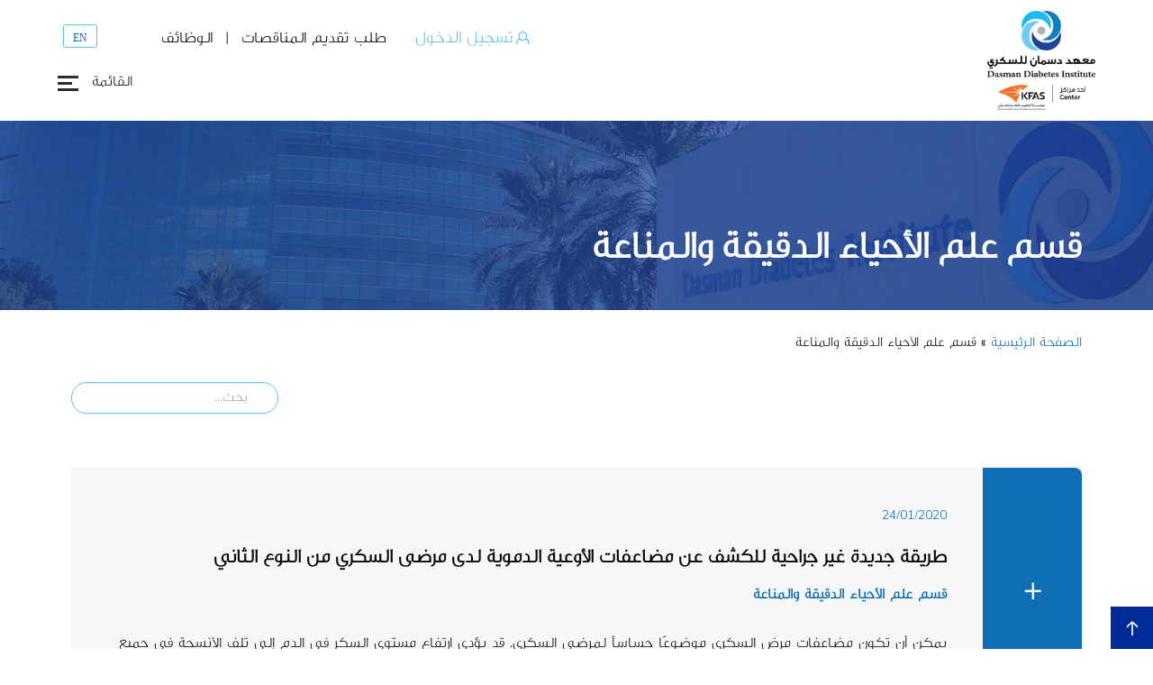

--- FILE ---
content_type: text/html; charset=UTF-8
request_url: https://www.dasmaninstitute.org/ar/category/the-immunology-microbiology-department-ar/
body_size: 27573
content:
<!DOCTYPE html>
<html xmlns="http://www.w3.org/1999/xhtml" dir="rtl" lang="ar">
	<head>
		<meta http-equiv="Content-Type" content="text/html; charset=UTF-8" />
		<meta name="viewport" content="width=device-width, initial-scale=1.0">
		<title>قسم علم الأحياء الدقيقة والمناعة - DDI</title>
		<link rel="alternate" type="application/rss+xml" title="DDI RSS Feed" href="https://www.dasmaninstitute.org/ar/feed/" />
		<link rel="pingback" href="https://www.dasmaninstitute.org/xmlrpc.php" />
		<link rel="shortcut icon" href="https://www.dasmaninstitute.org/wp-content/themes/ddi/images/favicon.png" type="image/x-icon">
		<link rel="icon" href="https://www.dasmaninstitute.org/wp-content/themes/ddi/images/favicon.png" type="image/x-icon">
		<script type="text/javascript" src="https://www.dasmaninstitute.org/wp-content/themes/ddi/js/jquery-3.3.1.min.js"></script>
		<script type="text/javascript" src="https://www.dasmaninstitute.org/wp-content/themes/ddi/js/custom-script.min.js"></script>
		<link rel="preconnect" href="https://fonts.googleapis.com">
		<link rel="preconnect" href="https://fonts.gstatic.com" crossorigin>
				<link href='https://www.dasmaninstitute.org/wp-content/themes/ddi/css/ddi-iconset.css' rel='stylesheet' type='text/css'>
				<link href='https://www.dasmaninstitute.org/wp-content/themes/ddi/style-v2.css?v=1.06.96' rel='stylesheet' type='text/css' />
		<script type="text/javascript">
/* <![CDATA[ */
window.JetpackScriptData = {"site":{"icon":"https://www.dasmaninstitute.org/wp-content/uploads/2019/10/cropped-favicon.png","title":"DDI","host":"unknown","is_wpcom_platform":false}};
/* ]]> */
</script>
<meta name='robots' content='index, follow, max-image-preview:large, max-snippet:-1, max-video-preview:-1' />
	<style>img:is([sizes="auto" i], [sizes^="auto," i]) { contain-intrinsic-size: 3000px 1500px }</style>
	
	<!-- This site is optimized with the Yoast SEO plugin v26.7 - https://yoast.com/wordpress/plugins/seo/ -->
	<link rel="canonical" href="https://www.dasmaninstitute.org/ar/category/the-immunology-microbiology-department-ar/" />
	<meta property="og:locale" content="ar_AR" />
	<meta property="og:type" content="article" />
	<meta property="og:title" content="قسم علم الأحياء الدقيقة والمناعة - DDI" />
	<meta property="og:url" content="https://www.dasmaninstitute.org/ar/category/the-immunology-microbiology-department-ar/" />
	<meta property="og:site_name" content="DDI" />
	<meta name="twitter:card" content="summary_large_image" />
	<!-- / Yoast SEO plugin. -->


<link rel='dns-prefetch' href='//fonts.googleapis.com' />
<link href='https://fonts.gstatic.com' crossorigin rel='preconnect' />
<link rel="alternate" type="application/rss+xml" title="DDI &laquo; قسم علم الأحياء الدقيقة والمناعة خلاصة التصنيف" href="https://www.dasmaninstitute.org/ar/category/the-immunology-microbiology-department-ar/feed/" />
		<style>
			.lazyload,
			.lazyloading {
				max-width: 100%;
			}
		</style>
		<link rel='stylesheet' id='wprm-public-css' href='https://www.dasmaninstitute.org/wp-content/plugins/wp-recipe-maker/dist/public-modern.css' type='text/css' media='all' />
<link rel='stylesheet' id='wp-block-library-rtl-css' href='https://www.dasmaninstitute.org/wp-includes/css/dist/block-library/style-rtl.min.css' type='text/css' media='all' />
<style id='classic-theme-styles-inline-css' type='text/css'>
/*! This file is auto-generated */
.wp-block-button__link{color:#fff;background-color:#32373c;border-radius:9999px;box-shadow:none;text-decoration:none;padding:calc(.667em + 2px) calc(1.333em + 2px);font-size:1.125em}.wp-block-file__button{background:#32373c;color:#fff;text-decoration:none}
</style>
<link rel='stylesheet' id='ultimate_blocks-cgb-style-css-css' href='https://www.dasmaninstitute.org/wp-content/plugins/ultimate-blocks/dist/blocks.style.build.css' type='text/css' media='all' />
<link rel='stylesheet' id='eedee-gutenslider-init-css' href='https://www.dasmaninstitute.org/wp-content/plugins/gutenslider/build/gutenslider-init.css' type='text/css' media='all' />
<link rel='stylesheet' id='slick-css' href='https://www.dasmaninstitute.org/wp-content/plugins/getwid/vendors/slick/slick/slick.min.css' type='text/css' media='all' />
<link rel='stylesheet' id='slick-theme-css' href='https://www.dasmaninstitute.org/wp-content/plugins/getwid/vendors/slick/slick/slick-theme.min.css' type='text/css' media='all' />
<link rel='stylesheet' id='getwid-blocks-css' href='https://www.dasmaninstitute.org/wp-content/plugins/getwid/assets/css/blocks.style.rtl.css' type='text/css' media='all' />
<style id='global-styles-inline-css' type='text/css'>
:root{--wp--preset--aspect-ratio--square: 1;--wp--preset--aspect-ratio--4-3: 4/3;--wp--preset--aspect-ratio--3-4: 3/4;--wp--preset--aspect-ratio--3-2: 3/2;--wp--preset--aspect-ratio--2-3: 2/3;--wp--preset--aspect-ratio--16-9: 16/9;--wp--preset--aspect-ratio--9-16: 9/16;--wp--preset--color--black: #000000;--wp--preset--color--cyan-bluish-gray: #abb8c3;--wp--preset--color--white: #ffffff;--wp--preset--color--pale-pink: #f78da7;--wp--preset--color--vivid-red: #cf2e2e;--wp--preset--color--luminous-vivid-orange: #ff6900;--wp--preset--color--luminous-vivid-amber: #fcb900;--wp--preset--color--light-green-cyan: #7bdcb5;--wp--preset--color--vivid-green-cyan: #00d084;--wp--preset--color--pale-cyan-blue: #8ed1fc;--wp--preset--color--vivid-cyan-blue: #0693e3;--wp--preset--color--vivid-purple: #9b51e0;--wp--preset--gradient--vivid-cyan-blue-to-vivid-purple: linear-gradient(135deg,rgba(6,147,227,1) 0%,rgb(155,81,224) 100%);--wp--preset--gradient--light-green-cyan-to-vivid-green-cyan: linear-gradient(135deg,rgb(122,220,180) 0%,rgb(0,208,130) 100%);--wp--preset--gradient--luminous-vivid-amber-to-luminous-vivid-orange: linear-gradient(135deg,rgba(252,185,0,1) 0%,rgba(255,105,0,1) 100%);--wp--preset--gradient--luminous-vivid-orange-to-vivid-red: linear-gradient(135deg,rgba(255,105,0,1) 0%,rgb(207,46,46) 100%);--wp--preset--gradient--very-light-gray-to-cyan-bluish-gray: linear-gradient(135deg,rgb(238,238,238) 0%,rgb(169,184,195) 100%);--wp--preset--gradient--cool-to-warm-spectrum: linear-gradient(135deg,rgb(74,234,220) 0%,rgb(151,120,209) 20%,rgb(207,42,186) 40%,rgb(238,44,130) 60%,rgb(251,105,98) 80%,rgb(254,248,76) 100%);--wp--preset--gradient--blush-light-purple: linear-gradient(135deg,rgb(255,206,236) 0%,rgb(152,150,240) 100%);--wp--preset--gradient--blush-bordeaux: linear-gradient(135deg,rgb(254,205,165) 0%,rgb(254,45,45) 50%,rgb(107,0,62) 100%);--wp--preset--gradient--luminous-dusk: linear-gradient(135deg,rgb(255,203,112) 0%,rgb(199,81,192) 50%,rgb(65,88,208) 100%);--wp--preset--gradient--pale-ocean: linear-gradient(135deg,rgb(255,245,203) 0%,rgb(182,227,212) 50%,rgb(51,167,181) 100%);--wp--preset--gradient--electric-grass: linear-gradient(135deg,rgb(202,248,128) 0%,rgb(113,206,126) 100%);--wp--preset--gradient--midnight: linear-gradient(135deg,rgb(2,3,129) 0%,rgb(40,116,252) 100%);--wp--preset--font-size--small: 13px;--wp--preset--font-size--medium: 20px;--wp--preset--font-size--large: 36px;--wp--preset--font-size--x-large: 42px;--wp--preset--spacing--20: 0.44rem;--wp--preset--spacing--30: 0.67rem;--wp--preset--spacing--40: 1rem;--wp--preset--spacing--50: 1.5rem;--wp--preset--spacing--60: 2.25rem;--wp--preset--spacing--70: 3.38rem;--wp--preset--spacing--80: 5.06rem;--wp--preset--shadow--natural: 6px 6px 9px rgba(0, 0, 0, 0.2);--wp--preset--shadow--deep: 12px 12px 50px rgba(0, 0, 0, 0.4);--wp--preset--shadow--sharp: 6px 6px 0px rgba(0, 0, 0, 0.2);--wp--preset--shadow--outlined: 6px 6px 0px -3px rgba(255, 255, 255, 1), 6px 6px rgba(0, 0, 0, 1);--wp--preset--shadow--crisp: 6px 6px 0px rgba(0, 0, 0, 1);}:where(.is-layout-flex){gap: 0.5em;}:where(.is-layout-grid){gap: 0.5em;}body .is-layout-flex{display: flex;}.is-layout-flex{flex-wrap: wrap;align-items: center;}.is-layout-flex > :is(*, div){margin: 0;}body .is-layout-grid{display: grid;}.is-layout-grid > :is(*, div){margin: 0;}:where(.wp-block-columns.is-layout-flex){gap: 2em;}:where(.wp-block-columns.is-layout-grid){gap: 2em;}:where(.wp-block-post-template.is-layout-flex){gap: 1.25em;}:where(.wp-block-post-template.is-layout-grid){gap: 1.25em;}.has-black-color{color: var(--wp--preset--color--black) !important;}.has-cyan-bluish-gray-color{color: var(--wp--preset--color--cyan-bluish-gray) !important;}.has-white-color{color: var(--wp--preset--color--white) !important;}.has-pale-pink-color{color: var(--wp--preset--color--pale-pink) !important;}.has-vivid-red-color{color: var(--wp--preset--color--vivid-red) !important;}.has-luminous-vivid-orange-color{color: var(--wp--preset--color--luminous-vivid-orange) !important;}.has-luminous-vivid-amber-color{color: var(--wp--preset--color--luminous-vivid-amber) !important;}.has-light-green-cyan-color{color: var(--wp--preset--color--light-green-cyan) !important;}.has-vivid-green-cyan-color{color: var(--wp--preset--color--vivid-green-cyan) !important;}.has-pale-cyan-blue-color{color: var(--wp--preset--color--pale-cyan-blue) !important;}.has-vivid-cyan-blue-color{color: var(--wp--preset--color--vivid-cyan-blue) !important;}.has-vivid-purple-color{color: var(--wp--preset--color--vivid-purple) !important;}.has-black-background-color{background-color: var(--wp--preset--color--black) !important;}.has-cyan-bluish-gray-background-color{background-color: var(--wp--preset--color--cyan-bluish-gray) !important;}.has-white-background-color{background-color: var(--wp--preset--color--white) !important;}.has-pale-pink-background-color{background-color: var(--wp--preset--color--pale-pink) !important;}.has-vivid-red-background-color{background-color: var(--wp--preset--color--vivid-red) !important;}.has-luminous-vivid-orange-background-color{background-color: var(--wp--preset--color--luminous-vivid-orange) !important;}.has-luminous-vivid-amber-background-color{background-color: var(--wp--preset--color--luminous-vivid-amber) !important;}.has-light-green-cyan-background-color{background-color: var(--wp--preset--color--light-green-cyan) !important;}.has-vivid-green-cyan-background-color{background-color: var(--wp--preset--color--vivid-green-cyan) !important;}.has-pale-cyan-blue-background-color{background-color: var(--wp--preset--color--pale-cyan-blue) !important;}.has-vivid-cyan-blue-background-color{background-color: var(--wp--preset--color--vivid-cyan-blue) !important;}.has-vivid-purple-background-color{background-color: var(--wp--preset--color--vivid-purple) !important;}.has-black-border-color{border-color: var(--wp--preset--color--black) !important;}.has-cyan-bluish-gray-border-color{border-color: var(--wp--preset--color--cyan-bluish-gray) !important;}.has-white-border-color{border-color: var(--wp--preset--color--white) !important;}.has-pale-pink-border-color{border-color: var(--wp--preset--color--pale-pink) !important;}.has-vivid-red-border-color{border-color: var(--wp--preset--color--vivid-red) !important;}.has-luminous-vivid-orange-border-color{border-color: var(--wp--preset--color--luminous-vivid-orange) !important;}.has-luminous-vivid-amber-border-color{border-color: var(--wp--preset--color--luminous-vivid-amber) !important;}.has-light-green-cyan-border-color{border-color: var(--wp--preset--color--light-green-cyan) !important;}.has-vivid-green-cyan-border-color{border-color: var(--wp--preset--color--vivid-green-cyan) !important;}.has-pale-cyan-blue-border-color{border-color: var(--wp--preset--color--pale-cyan-blue) !important;}.has-vivid-cyan-blue-border-color{border-color: var(--wp--preset--color--vivid-cyan-blue) !important;}.has-vivid-purple-border-color{border-color: var(--wp--preset--color--vivid-purple) !important;}.has-vivid-cyan-blue-to-vivid-purple-gradient-background{background: var(--wp--preset--gradient--vivid-cyan-blue-to-vivid-purple) !important;}.has-light-green-cyan-to-vivid-green-cyan-gradient-background{background: var(--wp--preset--gradient--light-green-cyan-to-vivid-green-cyan) !important;}.has-luminous-vivid-amber-to-luminous-vivid-orange-gradient-background{background: var(--wp--preset--gradient--luminous-vivid-amber-to-luminous-vivid-orange) !important;}.has-luminous-vivid-orange-to-vivid-red-gradient-background{background: var(--wp--preset--gradient--luminous-vivid-orange-to-vivid-red) !important;}.has-very-light-gray-to-cyan-bluish-gray-gradient-background{background: var(--wp--preset--gradient--very-light-gray-to-cyan-bluish-gray) !important;}.has-cool-to-warm-spectrum-gradient-background{background: var(--wp--preset--gradient--cool-to-warm-spectrum) !important;}.has-blush-light-purple-gradient-background{background: var(--wp--preset--gradient--blush-light-purple) !important;}.has-blush-bordeaux-gradient-background{background: var(--wp--preset--gradient--blush-bordeaux) !important;}.has-luminous-dusk-gradient-background{background: var(--wp--preset--gradient--luminous-dusk) !important;}.has-pale-ocean-gradient-background{background: var(--wp--preset--gradient--pale-ocean) !important;}.has-electric-grass-gradient-background{background: var(--wp--preset--gradient--electric-grass) !important;}.has-midnight-gradient-background{background: var(--wp--preset--gradient--midnight) !important;}.has-small-font-size{font-size: var(--wp--preset--font-size--small) !important;}.has-medium-font-size{font-size: var(--wp--preset--font-size--medium) !important;}.has-large-font-size{font-size: var(--wp--preset--font-size--large) !important;}.has-x-large-font-size{font-size: var(--wp--preset--font-size--x-large) !important;}
:where(.wp-block-post-template.is-layout-flex){gap: 1.25em;}:where(.wp-block-post-template.is-layout-grid){gap: 1.25em;}
:where(.wp-block-columns.is-layout-flex){gap: 2em;}:where(.wp-block-columns.is-layout-grid){gap: 2em;}
:root :where(.wp-block-pullquote){font-size: 1.5em;line-height: 1.6;}
</style>
<link rel='stylesheet' id='ub-extension-style-css-css' href='https://www.dasmaninstitute.org/wp-content/plugins/ultimate-blocks/src/extensions/style.css' type='text/css' media='all' />
<link rel='stylesheet' id='pb-accordion-blocks-style-css' href='https://www.dasmaninstitute.org/wp-content/plugins/accordion-blocks/build/index.css' type='text/css' media='all' />
<link rel='stylesheet' id='SFSImainCss-css' href='https://www.dasmaninstitute.org/wp-content/plugins/ultimate-social-media-icons/css/sfsi-style.css' type='text/css' media='all' />
<link rel='stylesheet' id='wprmp-public-css' href='https://www.dasmaninstitute.org/wp-content/plugins/wp-recipe-maker-premium/dist/public-pro.css' type='text/css' media='all' />
<link rel='stylesheet' id='resources-style-css' href='https://www.dasmaninstitute.org/wp-content/themes/ddi/css/resources.css' type='text/css' media='all' />
<link rel='stylesheet' id='DDI-style-css' href='https://www.dasmaninstitute.org/wp-content/themes/ddi/style.css?v2_3' type='text/css' media='all' />
<link rel='stylesheet' id='pscrollbar-css' href='https://www.dasmaninstitute.org/wp-content/plugins/quadmenu/assets/frontend/pscrollbar/perfect-scrollbar.min.css' type='text/css' media='all' />
<link rel='stylesheet' id='owlcarousel-css' href='https://www.dasmaninstitute.org/wp-content/plugins/quadmenu/assets/frontend/owlcarousel/owl.carousel.min.css' type='text/css' media='all' />
<link rel='stylesheet' id='quadmenu-normalize-css' href='https://www.dasmaninstitute.org/wp-content/plugins/quadmenu/assets/frontend/css/quadmenu-normalize.css' type='text/css' media='all' />
<link rel='stylesheet' id='quadmenu-widgets-css' href='https://www.dasmaninstitute.org/wp-content/uploads/ddi/quadmenu-widgets.css' type='text/css' media='all' />
<link rel='stylesheet' id='quadmenu-css' href='https://www.dasmaninstitute.org/wp-content/plugins/quadmenu/build/frontend/style.css' type='text/css' media='all' />
<link rel='stylesheet' id='quadmenu-locations-css' href='https://www.dasmaninstitute.org/wp-content/uploads/ddi/quadmenu-locations.css' type='text/css' media='all' />
<link rel='stylesheet' id='dashicons-css' href='https://www.dasmaninstitute.org/wp-includes/css/dashicons.min.css' type='text/css' media='all' />
<link rel='stylesheet' id='redux-google-fonts-quadmenu_ddi-css' href='https://fonts.googleapis.com/css?family=Muli%3A300&#038;subset=latin&#038;ver=1712236570' type='text/css' media='all' />
<script type="text/javascript" src="https://www.dasmaninstitute.org/wp-includes/js/jquery/jquery.min.js" id="jquery-core-js"></script>
<script type="text/javascript" src="https://www.dasmaninstitute.org/wp-includes/js/jquery/jquery-migrate.min.js" id="jquery-migrate-js"></script>
<script type="text/javascript" id="wpml-cookie-js-extra">
/* <![CDATA[ */
var wpml_cookies = {"wp-wpml_current_language":{"value":"ar","expires":1,"path":"\/"}};
var wpml_cookies = {"wp-wpml_current_language":{"value":"ar","expires":1,"path":"\/"}};
/* ]]> */
</script>
<script type="text/javascript" src="https://www.dasmaninstitute.org/wp-content/plugins/sitepress-multilingual-cms/res/js/cookies/language-cookie.js" id="wpml-cookie-js" defer="defer" data-wp-strategy="defer"></script>
<link rel="https://api.w.org/" href="https://www.dasmaninstitute.org/ar/wp-json/" /><link rel="alternate" title="JSON" type="application/json" href="https://www.dasmaninstitute.org/ar/wp-json/wp/v2/categories/125" />
<meta name="generator" content="WPML ver:4.7.6 stt:5,1;" />
<meta name="follow.[base64]" content="MM6Tsd4HKSRtl8qNjfrH"/><style type="text/css"> .tippy-box[data-theme~="wprm"] { background-color: #333333; color: #FFFFFF; } .tippy-box[data-theme~="wprm"][data-placement^="top"] > .tippy-arrow::before { border-top-color: #333333; } .tippy-box[data-theme~="wprm"][data-placement^="bottom"] > .tippy-arrow::before { border-bottom-color: #333333; } .tippy-box[data-theme~="wprm"][data-placement^="left"] > .tippy-arrow::before { border-left-color: #333333; } .tippy-box[data-theme~="wprm"][data-placement^="right"] > .tippy-arrow::before { border-right-color: #333333; } .tippy-box[data-theme~="wprm"] a { color: #FFFFFF; } .wprm-comment-rating svg { width: 18px !important; height: 18px !important; } img.wprm-comment-rating { width: 90px !important; height: 18px !important; } body { --comment-rating-star-color: #0d6eb6; } body { --wprm-popup-font-size: 16px; } body { --wprm-popup-background: #ffffff; } body { --wprm-popup-title: #000000; } body { --wprm-popup-content: #444444; } body { --wprm-popup-button-background: #444444; } body { --wprm-popup-button-text: #ffffff; }</style><style type="text/css">.wprm-glossary-term {color: #0d6eb6;text-decoration: underline;cursor: help;}</style>		<script>
			document.documentElement.className = document.documentElement.className.replace('no-js', 'js');
		</script>
				<style>
			.no-js img.lazyload {
				display: none;
			}

			figure.wp-block-image img.lazyloading {
				min-width: 150px;
			}

			.lazyload,
			.lazyloading {
				--smush-placeholder-width: 100px;
				--smush-placeholder-aspect-ratio: 1/1;
				width: var(--smush-image-width, var(--smush-placeholder-width)) !important;
				aspect-ratio: var(--smush-image-aspect-ratio, var(--smush-placeholder-aspect-ratio)) !important;
			}

						.lazyload {
				opacity: 0;
			}

			.lazyloading {
				border: 0 !important;
				opacity: 1;
				background: rgba(255, 255, 255, 0) url('https://www.dasmaninstitute.org/wp-content/plugins/wp-smushit/app/assets/images/smush-lazyloader-1.gif') no-repeat center !important;
				background-size: 16px auto !important;
				min-width: 16px;
			}

					</style>
		<script type="text/javascript">var ajaxurl = "https://www.dasmaninstitute.org/wp-admin/admin-ajax.php"; </script>
	<meta name="viewport" content="width=device-width, initial-scale=1.0">

	<style id="bec-color-style" type="text/css">
/* Block Editor Colors generated css */
:root {
--bec-color-orange: #f27a28;
--bec-color-light-blue: #5fc2ee;
--bec-color-dark-blue: #0d6eb6;
--bec-color-normal-white: #ffffff;
--bec-color-dark-black: #000000;
--bec-color-solid-dark-blue: #1c4498;
}

:root .has-orange-color {
	color: var(--bec-color-orange, #f27a28) !important;
}
:root .has-orange-background-color {
	background-color: var(--bec-color-orange, #f27a28) !important;
}

:root .has-light-blue-color {
	color: var(--bec-color-light-blue, #5fc2ee) !important;
}
:root .has-light-blue-background-color {
	background-color: var(--bec-color-light-blue, #5fc2ee) !important;
}

:root .has-dark-blue-color {
	color: var(--bec-color-dark-blue, #0d6eb6) !important;
}
:root .has-dark-blue-background-color {
	background-color: var(--bec-color-dark-blue, #0d6eb6) !important;
}

:root .has-normal-white-color {
	color: var(--bec-color-normal-white, #ffffff) !important;
}
:root .has-normal-white-background-color {
	background-color: var(--bec-color-normal-white, #ffffff) !important;
}

:root .has-dark-black-color {
	color: var(--bec-color-dark-black, #000000) !important;
}
:root .has-dark-black-background-color {
	background-color: var(--bec-color-dark-black, #000000) !important;
}

:root .has-solid-dark-blue-color {
	color: var(--bec-color-solid-dark-blue, #1c4498) !important;
}
:root .has-solid-dark-blue-background-color {
	background-color: var(--bec-color-solid-dark-blue, #1c4498) !important;
}
        </style><style id="uagb-style-conditional-extension">@media (min-width: 1025px){body .uag-hide-desktop.uagb-google-map__wrap,body .uag-hide-desktop{display:none !important}}@media (min-width: 768px) and (max-width: 1024px){body .uag-hide-tab.uagb-google-map__wrap,body .uag-hide-tab{display:none !important}}@media (max-width: 767px){body .uag-hide-mob.uagb-google-map__wrap,body .uag-hide-mob{display:none !important}}</style><link rel="icon" href="https://www.dasmaninstitute.org/wp-content/uploads/2019/10/cropped-favicon-32x32.png" sizes="32x32" />
<link rel="icon" href="https://www.dasmaninstitute.org/wp-content/uploads/2019/10/cropped-favicon-192x192.png" sizes="192x192" />
<link rel="apple-touch-icon" href="https://www.dasmaninstitute.org/wp-content/uploads/2019/10/cropped-favicon-180x180.png" />
<meta name="msapplication-TileImage" content="https://www.dasmaninstitute.org/wp-content/uploads/2019/10/cropped-favicon-270x270.png" />
		<style type="text/css" id="wp-custom-css">
			.sw-default-content-style .wprm-recipe h2 {
	width: auto;
}
.sw-default-content-style .wprm-recipe ul li {
	background-image: none;
}

.otgs-development-site-front-end, #usm-admin-notification-widget {
	display: none;
}
.uagb-buttons-repeater {
	border-radius: 25px;
}
article.post .sw-single-post-content p strong {
	color: #000;
}
/*popup maker*/
.pum-theme-53181 .pum-content, .pum-theme-lightbox .pum-content {
	text-align: center;
}/*popup maker ends*/
body.home #fancybox-container-1, body.home  #fancybox-container-2 {
	display: block;
}
.ddi-lang-switcher li:first-child {
	margin-right: 5px;
}
.ddi-lang-switcher li a {
	font-size: 12px;
	line-height: 13px;
	text-transform: uppercase;
	border: 1px solid #5fc2ee;
	border-radius: 3px;
	transition: 250ms all ease-in-out;
}
.ddi-lang-switcher li a:hover {
	background-color: #5fc2ee;
	color: #fff;
}
.top-header .ddi-lang-switcher li a:hover {
	color: #fff !important;
	text-decoration: none;
}
/*PDF FlipBook plugin*/
.flipbook-thumb-num {
	top: -15px !important;
}

.c-accordion__content {
	width: 100%;
}
.wp-block-guteblock-count-ups.has-3-columns .wp-block-guteblock-count-up {
    width: calc(25% - 20px);
}
.wp-block-guteblock-count-ups .wp-block-guteblock-count-up__title {
    font-size: 14px!important;
}
.wp-block-guteblock-count-ups .wp-block-guteblock-count-up {
    flex-wrap: wrap-reverse;
    flex-direction: column-reverse;
    display: flex;
}
.components-button-group {
    display: inline-flex;
}
h2.wp-block-guteblock-count-up__title {
    margin: 0;
    line-height: 26px;
}
.wp-block-guteblock-count-up__container h5 {
    margin: 0;
    padding-bottom: 0;
}
.page-id-28592 h1.inner-page-title.title-dark, .page-id-28894 h1.inner-page-title.title-dark, 
.page-id-31633 h1.inner-page-title.title-dark {
    color: #fff!important;
}

/*Whatsapp Chat & call button combined container styles*/
.ht-ctc-sc.ht-ctc-sc-chat {
	vertical-align: top;
}
.auto-getseofix.prova-getseofix {
	font-family: inherit;
	vertical-align: top;
	margin: -4px 0 0 20px !important;
	height: 54px;
	line-height: 52px !important;
	border-radius: 2px;
	transition: 250ms all ease-in-out;
}
.prova-getseofix {
	padding: 0px 20px !important;
	box-shadow: 0 2px 2px 0 rgba(0,0,0,.14), 0 1px 5px 0 rgba(0,0,0,.12), 0 3px 1px -2px rgba(0,0,0,.1);
}
.prova-getseofix.auto-getseofix:hover {
	background: #f27a28;
}
.prova-getseofix span {
	font-size: 18px!important;
	font-weight: lighter;
}

/*ultimate editor blocks styles plugin*/
.wp-block-ub-tabbed-content-tab-title-wrap {
    border-color: #0d6eb6 !important;
}
.wp-block-ub-tabbed-content-tab-title-wrap.active {
    border-color: lightgrey!important;
}
.wp-block-ub-tabbed-content-tabs-content {
    border: 1px solid #0d6eb6;
}
.take-a-tour-innerpg-tabs.wp-block-ub-tabbed-content {
    margin-top: 0;
}
/*block button*/
.uagb-button__link {
	font-weight: 400;
}
/*ENDS block button*/
body.page-id-43413 .sw-default-content-style iframe,body.page.page-id-44330 .sw-default-content-style iframe, body.page-id-44400 .sw-default-content-style iframe,body.page-id-43611 .sw-default-content-style iframe{
    max-width: 700px;
}

/*disable AR button on AR-our-videos-category-page*/
/* body.archive.category-our-videos .wpml-ls .wpml-ls-item-ar {
	display: none;
} */
/**/
@media(max-width: 1025px) {
	.quick-link-column.wp-block-columns {
		display: block;
	}
	.quick-link-column .wp-block-column {
		text-align: center;
	}
	.quick-link-column .wp-block-guteblock-button {
		text-align: center !important;
		margin-top: 20px;
	}
	.quick-link-column .wp-block-column p {
		line-height: 33px !important;
	}
}
@media(max-width: 767px) {
	.auto-getseofix.prova-getseofix {
		vertical-align: inherit;
	}
	/*popup maker*/
	.pum-container.custom-position {
		width: 94%;
		left: 0 !important;
		right: 0;
		margin-left: auto;
		margin-right: auto;
	}/*popup maker ends*/
}
@media(max-width: 560px) {
.ht-ctc-sc.ht-ctc-sc-chat, p.auto-getseofix {
		width: 100%;
		display: inline-block !important;
	}
	.auto-getseofix.prova-getseofix {
		margin: 16px 0 0 !important;
		padding: 0 15.5px !important;
	}
}
@media(max-width: 425px) {
	.mobile-Only {
		display: block;
	}
	.non-Mobile {
		display: none;
	}
}
@media(max-width: 408px) {
	.prova-getseofix span {
		font-size: 14px!important;
	}
}
@media(max-width: 360px) {
	.auto-getseofix.prova-getseofix {
		padding: 0 10px !important;
		height: auto!important;
	}
}

@media(min-width: 426px) {
	.mobile-Only {
		display: none;
	}
	.non-Mobile {
		display: block;
	}
}
@media(min-width: 1199px) {
/* 	#left-header .container {
			width: 100%;
			max-width: 100%;
	} */
/* 	ul.main-menu li.nav-button a{
			max-width: 80%;
	} */
	.header-footer p {
			padding: 0 20px;
	}
	
	
	ul.main-menu {
			float: left;
			list-style: none;
			margin-top: 30px;
			margin-bottom: 0;
			position: relative;
	}
	ul.main-menu li {
			margin: 0 0 5px;
			transition: all 0.3s ease;
			position: static;
			display: block;
			float: left;
			width: 100%;
			text-align: center;
			line-height: 0;
	}
	ul.main-menu li.divider {
			border-bottom: 1px solid #d3d3d3;
			margin-bottom: 16px;
			padding-bottom: 16px;
	}
	ul.main-menu li:hover > a, ul.main-menu li:active > a {
			background: #5fc2ee42;
	}
	ul.main-menu li.menu-item-has-children::after {
			opacity: 0;
	}
	ul.main-menu li a {
			font-size: 16px;
			line-height: 32px;
			font-weight: normal;
			color: #323232;
			transition: all 0.3s ease;
			display: inline-block;
			vertical-align: middle;
			width: 100%;
			letter-spacing: .5px;
	}
	ul.main-menu li.menu-item-has-children > a::after {
		content: '';
		border-left: 5px solid transparent;
		border-right: 5px solid transparent;
		border-top: 5px solid #1e2c66;
		display: inline-block;
		vertical-align: middle;
		transition: 350ms all ease-in-out;
		position: absolute;
		right: 15px;
		top: 15px;
	}
	ul.main-menu li.menu-item-has-children:hover > a::after, ul.main-menu li.menu-item-has-children:active > a::after {
   		border-left: 8px solid transparent;
		border-right: 8px solid transparent;
		border-top: 8px solid #0d6eb6;
		right: -5px;
		top: 12px;
		transform: rotate(90deg);
	}
	ul.main-menu li li.menu-item-has-children:hover > a::after, ul.main-menu li li.menu-item-has-children:active > a::after {
   		border-left: 8px solid transparent;
		border-right: 8px solid transparent;
		border-top: 8px solid #15368b;
	}
	
	ul.sub-menu {
			position: absolute;
			bottom: unset;
			width: 255px;
			background: #0d6eb6;
			display: inline-block;
			border-radius: 0;
			margin-bottom: 0;
			height: 80vh;
			top: 0;
			border:0;
			box-shadow: 1px 0 14px rgba(0,0,0,0.5);
	}
	ul.sub-menu li {
			margin-bottom: 0;
	}
	ul.sub-menu > li > ul {
			background: #15368b;
	}
	ul.sub-menu ul ul {
			background: #0d6eb6;
	}
	ul.main-menu > li.menu-item-has-children > ul {
			top: 0;
			bottom: unset;
	}
	ul.sub-menu li a {
			padding: 7px 27px 7px 18px;
			color: #fff;
			border-bottom: 0;
			font-size: 16px;
			line-height: 20px;
			vertical-align: top;
	}
	
}

@media (min-height: 740px) and (max-height: 768px) and (min-width: 1366px) and (max-width: 1440px) {
	#left-header {
		padding: 20px 0 0;
	}
	ul.main-menu {
			margin-top: 15px;
	}
	ul.main-menu li.nav-button a {
			padding: 5px 30px;
	}
}		</style>
				<!-- Global site tag (gtag.js) - Google Analytics -->
		<script async src="https://www.googletagmanager.com/gtag/js?id=UA-50741136-1"></script>
		<script>
			window.dataLayer = window.dataLayer || [];
			function gtag(){dataLayer.push(arguments);}
			gtag('js', new Date());
			gtag('config', 'UA-50741136-1');
		</script>
        <!-- Google Tag Manager --><script>(function(w,d,s,l,i){w[l]=w[l]||[];w[l].push({'gtm.start':
		new Date().getTime(),event:'gtm.js'});var f=d.getElementsByTagName(s)[0],
		j=d.createElement(s),dl=l!='dataLayer'?'&l='+l:'';j.async=true;j.src=
		'https://www.googletagmanager.com/gtm.js?id='+i+dl;f.parentNode.insertBefore(j,f);
		})(window,document,'script','dataLayer','GTM-TKP6BNH');</script><!-- End Google Tag Manager -->
		<script type="application/ld+json">
		{
		"@context": "http://schema.org",
		"@type": "MedicalOrganization",
		"name": "Dasman Diabetes Institute",
		"url": "https://www.dasmaninstitute.org/",
		"logo": "https://www.dasmaninstitute.org/wp-content/uploads/2020/09/DDI-logo-twenty-two.png",
		"description": "A premier research and treatment facility focused on diabetes and its related complications, aimed at providing high-quality medical care, conducting groundbreaking research, and offering educational programs to combat diabetes in Kuwait.",
		"telephone": "+965 2224 2999",
		"address": {
			"@type": "PostalAddress",
			"streetAddress": "Gulf Road intersecting Jassim Al Bahar St. Sharq, Block 3",
			"addressLocality": "Dasman",
			"postalCode": "15462",
			"addressCountry": "KW"
		},
		"sameAs": [
			"https://www.facebook.com/dasmaninstitute/",
			"https://www.instagram.com/dasmaninstitute/"
		],
		"areaServed": "Kuwait",
		"founder": "His Highness Sheikh Jaber Al Ahmed Al Sabah",
		"foundingDate": "2006",
		"medicalSpecialty": {
			"@type": "MedicalSpecialty",
			"name": "Diabetology"
		},
		"department": [
			{
			"@type": "MedicalBusiness",
			"name": "Research Department",
			"description": "Focused on transforming scientific discoveries into clinical applications to reduce diabetes incidence and impact."
			},
			{
			"@type": "MedicalBusiness",
			"name": "Medical Services",
			"description": "Offers comprehensive care, educational programs, and clinical research programs for diabetes prevention, treatment, and management."
			},
			{
			"@type": "EducationalOrganization",
			"name": "Educational Programs",
			"description": "Provides education and training for patients, caregivers, and medical professionals on diabetes management and prevention."
			}
		]
		}
		</script>
	</head>
	<body class="rtl archive category category-the-immunology-microbiology-department-ar category-125 wp-theme-ddi sfsi_actvite_theme_flat">
	    <!-- Google Tag Manager (noscript) --><noscript><iframe data-src="https://www.googletagmanager.com/ns.html?id=GTM-TKP6BNH"
		height="0" width="0" style="display:none;visibility:hidden" src="[data-uri]" class="lazyload" data-load-mode="1"></iframe></noscript><!-- End Google Tag Manager (noscript) -->
		<div id="left-header"> <!-- header section start -->	
			<div class="container">
				<a href="https://www.dasmaninstitute.org/ar/" title="DDI" class="logo"><img data-src="https://www.dasmaninstitute.org/wp-content/uploads/2020/09/DDI-logo-twenty-two.png" alt="DDI" src="[data-uri]" class="lazyload" style="--smush-placeholder-width: 708px; --smush-placeholder-aspect-ratio: 708/647;"></a>
				<div class="ddi-lang-switcher"><!-- wpml lang switcher -->
<div class="wpml-ls-statics-shortcode_actions wpml-ls wpml-ls-rtl wpml-ls-legacy-list-horizontal">
	<ul><li class="wpml-ls-slot-shortcode_actions wpml-ls-item wpml-ls-item-en wpml-ls-first-item wpml-ls-item-legacy-list-horizontal">
				<a href="https://www.dasmaninstitute.org/category/our-newsletter/the-immunology-microbiology-department/" class="wpml-ls-link">
                    <span class="wpml-ls-display">EN</span></a>
			</li><li class="wpml-ls-slot-shortcode_actions wpml-ls-item wpml-ls-item-ar wpml-ls-current-language wpml-ls-last-item wpml-ls-item-legacy-list-horizontal">
				<a href="https://www.dasmaninstitute.org/ar/category/the-immunology-microbiology-department-ar/" class="wpml-ls-link">
                    <span class="wpml-ls-native">AR</span></a>
			</li></ul>
</div>
</div>	
				<div class="menu-tab"><!-- website navigation menu start -->
				    <div class="one"></div>
				    <div class="two"></div>
				    <div class="three"></div>
					<p>القائمة</p>
				</div>	
				<!-- <ul class="main-menu"></ul> -->
				<ul class="main-menu1"><nav id="quadmenu" class="quadmenu-default_theme quadmenu-v3.2.6 quadmenu-align-right quadmenu-divider-hide quadmenu-carets-show quadmenu-background-color quadmenu-mobile-shadow-show quadmenu-dropdown-shadow-show quadmenu-hover-ripple quadmenu-is-embed" data-template="embed" data-theme="default_theme" data-unwrap="0" data-breakpoint="768">
	<div class="quadmenu-container">
	<div id="quadmenu_0" class="quadmenu-navbar-collapse collapsed in">
		<ul class="quadmenu-navbar-nav"><li id="menu-item-57902" class="quadmenu-item-57902 quadmenu-item quadmenu-item-object-page quadmenu-item-home quadmenu-item-type-post_type quadmenu-item-type-post_type quadmenu-item-level-0 quadmenu-has-title quadmenu-has-link quadmenu-has-background quadmenu-dropdown-right">				<a  href="https://www.dasmaninstitute.org/ar/">
			<span class="quadmenu-item-content">
																	<span class="quadmenu-text  hover t_1000">الصفحة الرئيسية</span>
																	</span>
		</a>
				</li><li id="menu-item-58044" class="quadmenu-item-58044 quadmenu-item quadmenu-item-object-tabs quadmenu-item-has-children quadmenu-item-type-tabs quadmenu-item-level-0 quadmenu-dropdown quadmenu-has-caret quadmenu-has-title quadmenu-has-link quadmenu-dropdown-left    ">				<a  href="https://www.dasmaninstitute.org/ar/about-us/" class="quadmenu-dropdown-toggle hoverintent">
			<span class="quadmenu-item-content">
											<span class="quadmenu-caret"></span>
										<span class="quadmenu-text  hover t_1000">نبذة عامة</span>
																	</span>
		</a>
						<div id="dropdown-58044" class="quadmenu_btt t_300 quadmenu-dropdown-menu quadmenu-dropdown-stretch-boxed">
				<ul>
		<li>
			<ul class="quadmenu-tabs">
			<li id="menu-item-60298" class="quadmenu-item-60298 quadmenu-item quadmenu-item-object-tab quadmenu-item-has-children quadmenu-item-type-tab quadmenu-item-level-1 quadmenu-dropdown quadmenu-dropdown-submenu quadmenu-has-caret quadmenu-has-title quadmenu-has-link dropdown-maxheight">				<a  href="https://www.dasmaninstitute.org/ar/about-us/" class="quadmenu-dropdown-toggle hoverintent">
			<span class="quadmenu-item-content">
											<span class="quadmenu-caret"></span>
										<span class="quadmenu-text  hover t_1000">نبذة عامة عن المعهد</span>
																	</span>
		</a>
						<div id="dropdown-60298" class="quadmenu_btt t_300 quadmenu-dropdown-menu">
				<ul class="quadmenu-row">
		<li id="menu-item-60299" class="quadmenu-item-60299 quadmenu-item quadmenu-item-object-column quadmenu-item-has-children quadmenu-item-type-column col-xs-12 col-sm-12">		<div id="dropdown-60299" class="">
				<ul>
		<li id="menu-item-60300" class="quadmenu-item-60300 quadmenu-item quadmenu-item-object-widget quadmenu-item-type-widget">		<div class="quadmenu-item-widget widget widget_text">
				<span class="quadmenu-title">معهد دسمان للسكري</span>			<div class="textwidget"><p>تأسس معهد دسمان للسكري تحت رعاية صاحب السمو الشيخ جابر الأحمد الصباح أمير دولة الكويت الراحل، ومؤسسة الكويت للتقدم العلمي (KFAS) لمكافحة انتشار مرض السكري في الكويت.</p>
<p><strong>رسالة المعهد</strong><br />
مكافحة مرض السكري في الكويت من خلال أبحاث مرض السكري المتقدمة والوقاية المتكاملة والتدريب والتعليم.</p>
<p><strong>رؤية المعهد</strong><br />
أن نكون المعهد الرائد في مجال مرض السكري في منطقة الشرق الأوسط وشمال إفريقيا وأن تكون لنا مكانة عالمية.</p>
</div>
				</div>
				</li>		</ul>
	</div>
	</li>		</ul>
	</div>
	<li id="menu-item-58045" class="quadmenu-item-58045 quadmenu-item quadmenu-item-object-tab quadmenu-item-has-children quadmenu-item-type-tab quadmenu-item-level-1 quadmenu-dropdown quadmenu-dropdown-submenu quadmenu-has-caret quadmenu-has-title quadmenu-has-link dropdown-maxheight">				<a  href="#" class="quadmenu-dropdown-toggle hoverintent">
			<span class="quadmenu-item-content">
											<span class="quadmenu-caret"></span>
										<span class="quadmenu-text  hover t_1000">إدارة المعهد</span>
																	</span>
		</a>
						<div id="dropdown-58045" class="quadmenu_btt t_300 quadmenu-dropdown-menu">
				<ul class="quadmenu-row">
		<li id="menu-item-58046" class="quadmenu-item-58046 quadmenu-item quadmenu-item-object-column quadmenu-item-has-children quadmenu-item-type-column col-xs-12 col-sm-6">		<div id="dropdown-58046" class="">
				<ul>
		<li id="menu-item-62246" class="quadmenu-item-62246 quadmenu-item quadmenu-item-object-page quadmenu-item-type-post_type quadmenu-item-type-post_type quadmenu-item-level-3 quadmenu-has-title quadmenu-has-link quadmenu-has-background quadmenu-dropdown-right">				<a  href="https://www.dasmaninstitute.org/ar/about-us/dr-ebaa-al-ozairi/">
			<span class="quadmenu-item-content">
																	<span class="quadmenu-text  hover t_1000">د. إباء العزيري</span>
																	</span>
		</a>
				</li>		</ul>
	</div>
	</li><li id="menu-item-58047" class="quadmenu-item-58047 quadmenu-item quadmenu-item-object-column quadmenu-item-has-children quadmenu-item-type-column col-xs-12 col-sm-6">		<div id="dropdown-58047" class="">
				<ul>
		<li id="menu-item-62238" class="quadmenu-item-62238 quadmenu-item quadmenu-item-object-page quadmenu-item-type-post_type quadmenu-item-type-post_type quadmenu-item-level-3 quadmenu-has-title quadmenu-has-link quadmenu-has-background quadmenu-dropdown-right">				<a  href="https://www.dasmaninstitute.org/ar/about-us/dr-faisal-hamed-al-refaei/">
			<span class="quadmenu-item-content">
																	<span class="quadmenu-text  hover t_1000">د. فيصل حامد الرفاعي</span>
																	</span>
		</a>
				</li><li id="menu-item-70676" class="quadmenu-item-70676 quadmenu-item quadmenu-item-object-page quadmenu-item-type-post_type quadmenu-item-type-post_type quadmenu-item-level-3 quadmenu-has-title quadmenu-has-link quadmenu-has-background quadmenu-dropdown-right">				<a  href="https://www.dasmaninstitute.org/ar/about-us/prof-fahd-al-mulla/">
			<span class="quadmenu-item-content">
																	<span class="quadmenu-text  hover t_1000">الأستاذ الدكتور فهد الملا</span>
																	</span>
		</a>
				</li>		</ul>
	</div>
	</li>		</ul>
	</div>
	<li id="menu-item-58053" class="quadmenu-item-58053 quadmenu-item quadmenu-item-object-tab quadmenu-item-has-children quadmenu-item-type-tab quadmenu-item-level-1 quadmenu-dropdown quadmenu-dropdown-submenu quadmenu-has-caret quadmenu-has-title quadmenu-has-link dropdown-maxheight">				<a  href="https://www.dasmaninstitute.org/ar/about-us/governance/" class="quadmenu-dropdown-toggle hoverintent">
			<span class="quadmenu-item-content">
											<span class="quadmenu-caret"></span>
										<span class="quadmenu-text  hover t_1000">هيكل الحوكمة</span>
																	</span>
		</a>
						<div id="dropdown-58053" class="quadmenu_btt t_300 quadmenu-dropdown-menu">
				<ul class="quadmenu-row">
		<li id="menu-item-58055" class="quadmenu-item-58055 quadmenu-item quadmenu-item-object-column quadmenu-item-has-children quadmenu-item-type-column col-xs-12 col-sm-6">		<div id="dropdown-58055" class="">
				<ul>
		<li id="menu-item-58059" class="quadmenu-item-58059 quadmenu-item quadmenu-item-object-custom quadmenu-item-type-default quadmenu-item-level-3 quadmenu-has-title quadmenu-has-link quadmenu-has-background quadmenu-dropdown-right">				<a  href="https://www.dasmaninstitute.org/ar/about-us/governance/office-of-regulatory-affairs/">
			<span class="quadmenu-item-content">
																	<span class="quadmenu-text  hover t_1000">مكتب الشؤون التنظيمية</span>
																	</span>
		</a>
				</li><li id="menu-item-58061" class="quadmenu-item-58061 quadmenu-item quadmenu-item-object-custom quadmenu-item-type-default quadmenu-item-level-3 quadmenu-has-title quadmenu-has-link quadmenu-has-background quadmenu-dropdown-right">				<a  href="https://www.dasmaninstitute.org/ar/about-us/governance/animal-care-ethics-committee/">
			<span class="quadmenu-item-content">
																	<span class="quadmenu-text  hover t_1000">لجنة رعاية الحيوان والأخلاقيات</span>
																	</span>
		</a>
				</li><li id="menu-item-58062" class="quadmenu-item-58062 quadmenu-item quadmenu-item-object-custom quadmenu-item-type-default quadmenu-item-level-3 quadmenu-has-title quadmenu-has-link quadmenu-has-background quadmenu-dropdown-right">				<a  href="https://www.dasmaninstitute.org/ar/about-us/governance/patent-research-translation-office/">
			<span class="quadmenu-item-content">
																	<span class="quadmenu-text  hover t_1000">مكتب ترجمة البحوث وبراءات الاختراع</span>
																	</span>
		</a>
				</li>		</ul>
	</div>
	</li><li id="menu-item-58054" class="quadmenu-item-58054 quadmenu-item quadmenu-item-object-column quadmenu-item-has-children quadmenu-item-type-column col-xs-12 col-sm-6">		<div id="dropdown-58054" class="">
				<ul>
		<li id="menu-item-72641" class="quadmenu-item-72641 quadmenu-item quadmenu-item-object-page quadmenu-item-type-post_type quadmenu-item-type-post_type quadmenu-item-level-3 quadmenu-has-title quadmenu-has-link quadmenu-has-background quadmenu-dropdown-right">				<a  href="https://www.dasmaninstitute.org/ar/about-us/ddi-consultancy-board/">
			<span class="quadmenu-item-content">
																	<span class="quadmenu-text  hover t_1000">المجلس الاستشاري</span>
																	</span>
		</a>
				</li><li id="menu-item-58058" class="quadmenu-item-58058 quadmenu-item quadmenu-item-object-custom quadmenu-item-type-default quadmenu-item-level-3 quadmenu-has-title quadmenu-has-link quadmenu-has-background quadmenu-dropdown-right">				<a  href="https://www.dasmaninstitute.org/ar/about-us/governance/strategy-management-office/">
			<span class="quadmenu-item-content">
																	<span class="quadmenu-text  hover t_1000">مكتب إدارة الإستراتيجية</span>
																	</span>
		</a>
				</li><li id="menu-item-58060" class="quadmenu-item-58060 quadmenu-item quadmenu-item-object-custom quadmenu-item-type-default quadmenu-item-level-3 quadmenu-has-title quadmenu-has-link quadmenu-has-background quadmenu-dropdown-right">				<a  href="https://www.dasmaninstitute.org/ar/about-us/governance/ethical-review-committee/">
			<span class="quadmenu-item-content">
																	<span class="quadmenu-text  hover t_1000">لجنة المراجعة الأخلاقية</span>
																	</span>
		</a>
				</li>		</ul>
	</div>
	</li>		</ul>
	</div>
	<li id="menu-item-58063" class="quadmenu-item-58063 quadmenu-item quadmenu-item-object-tab quadmenu-item-has-children quadmenu-item-type-tab quadmenu-item-level-1 quadmenu-dropdown quadmenu-dropdown-submenu quadmenu-has-caret quadmenu-has-title quadmenu-has-link dropdown-maxheight">				<a  href="https://www.dasmaninstitute.org/ar/operations/" class="quadmenu-dropdown-toggle hoverintent">
			<span class="quadmenu-item-content">
											<span class="quadmenu-caret"></span>
										<span class="quadmenu-text  hover t_1000">قطاع العمليات</span>
																	</span>
		</a>
						<div id="dropdown-58063" class="quadmenu_btt t_300 quadmenu-dropdown-menu">
				<ul class="quadmenu-row">
		<li id="menu-item-58065" class="quadmenu-item-58065 quadmenu-item quadmenu-item-object-column quadmenu-item-has-children quadmenu-item-type-column col-xs-12 col-sm-6">		<div id="dropdown-58065" class="">
				<ul>
		<li id="menu-item-58067" class="quadmenu-item-58067 quadmenu-item quadmenu-item-object-custom quadmenu-item-type-default quadmenu-item-level-3 quadmenu-has-title quadmenu-has-link quadmenu-has-background quadmenu-dropdown-right">				<a  href="https://www.dasmaninstitute.org/ar/operations/geohealth-lab/">
			<span class="quadmenu-item-content">
																	<span class="quadmenu-text  hover t_1000">مختبر الصحة الجغرافية</span>
																	</span>
		</a>
				</li><li id="menu-item-58068" class="quadmenu-item-58068 quadmenu-item quadmenu-item-object-custom quadmenu-item-type-default quadmenu-item-level-3 quadmenu-has-title quadmenu-has-link quadmenu-has-background quadmenu-dropdown-right">				<a  href="https://www.dasmaninstitute.org/ar/operations/geohealth-lab/dasmanswitch/">
			<span class="quadmenu-item-content">
																	<span class="quadmenu-text  hover t_1000">دسمان سويتش</span>
																	</span>
		</a>
				</li>		</ul>
	</div>
	</li><li id="menu-item-58064" class="quadmenu-item-58064 quadmenu-item quadmenu-item-object-column quadmenu-item-has-children quadmenu-item-type-column col-xs-12 col-sm-6">		<div id="dropdown-58064" class="">
				<ul>
		<li id="menu-item-58066" class="quadmenu-item-58066 quadmenu-item quadmenu-item-object-custom quadmenu-item-type-default quadmenu-item-level-3 quadmenu-has-title quadmenu-has-link quadmenu-has-background quadmenu-dropdown-right">				<a  href="https://www.dasmaninstitute.org/ar/operations/">
			<span class="quadmenu-item-content">
																	<span class="quadmenu-text  hover t_1000">نبذة عامة عن القطاع</span>
																	</span>
		</a>
				</li>		</ul>
	</div>
	</li>		</ul>
	</div>
	<li id="menu-item-58069" class="quadmenu-item-58069 quadmenu-item quadmenu-item-object-tab quadmenu-item-has-children quadmenu-item-type-tab quadmenu-item-level-1 quadmenu-dropdown quadmenu-dropdown-submenu quadmenu-has-caret quadmenu-has-title quadmenu-has-link dropdown-maxheight">				<a  href="https://www.dasmaninstitute.org/ar/about-us/annual-reports/" class="quadmenu-dropdown-toggle hoverintent">
			<span class="quadmenu-item-content">
											<span class="quadmenu-caret"></span>
										<span class="quadmenu-text  hover t_1000">التقارير السنوية</span>
																	</span>
		</a>
						<div id="dropdown-58069" class="quadmenu_btt t_300 quadmenu-dropdown-menu">
				<ul class="quadmenu-row">
		<li id="menu-item-58070" class="quadmenu-item-58070 quadmenu-item quadmenu-item-object-column quadmenu-item-has-children quadmenu-item-type-column col-xs-12 col-sm-6">		<div id="dropdown-58070" class="">
				<ul>
		<li id="menu-item-67840" class="quadmenu-item-67840 quadmenu-item quadmenu-item-object-custom quadmenu-item-type-default quadmenu-item-level-3 quadmenu-has-title quadmenu-has-link quadmenu-has-background quadmenu-dropdown-right">				<a  href="https://www.dasmaninstitute.org/flipbook-annual-report-2023-arabic/">
			<span class="quadmenu-item-content">
																	<span class="quadmenu-text  hover t_1000">التقرير السنوي لعام 2023</span>
																	</span>
		</a>
				</li><li id="menu-item-58073" class="quadmenu-item-58073 quadmenu-item quadmenu-item-object-custom quadmenu-item-type-default quadmenu-item-level-3 quadmenu-has-title quadmenu-has-link quadmenu-has-background quadmenu-dropdown-right">				<a  href="https://www.dasmaninstitute.org/ar/about-us/annual-reports/">
			<span class="quadmenu-item-content">
																	<span class="quadmenu-text  hover t_1000">التقرير السنوي لعام 2021</span>
																	</span>
		</a>
				</li><li id="menu-item-58074" class="quadmenu-item-58074 quadmenu-item quadmenu-item-object-custom quadmenu-item-type-default quadmenu-item-level-3 quadmenu-has-title quadmenu-has-link quadmenu-has-background quadmenu-dropdown-right">				<a  href="https://www.dasmaninstitute.org/ar/about-us/annual-reports/">
			<span class="quadmenu-item-content">
																	<span class="quadmenu-text  hover t_1000">التقرير السنوي لعام 2019</span>
																	</span>
		</a>
				</li><li id="menu-item-58076" class="quadmenu-item-58076 quadmenu-item quadmenu-item-object-custom quadmenu-item-type-default quadmenu-item-level-3 quadmenu-has-title quadmenu-has-link quadmenu-has-background quadmenu-dropdown-right">				<a  href="https://www.dasmaninstitute.org/ar/about-us/annual-reports/">
			<span class="quadmenu-item-content">
																	<span class="quadmenu-text  hover t_1000">التقرير السنوي لعام 2017</span>
																	</span>
		</a>
				</li>		</ul>
	</div>
	</li><li id="menu-item-58071" class="quadmenu-item-58071 quadmenu-item quadmenu-item-object-column quadmenu-item-has-children quadmenu-item-type-column col-xs-12 col-sm-6">		<div id="dropdown-58071" class="">
				<ul>
		<li id="menu-item-70269" class="quadmenu-item-70269 quadmenu-item quadmenu-item-object-custom quadmenu-item-type-default quadmenu-item-level-3 quadmenu-has-title quadmenu-has-link quadmenu-has-background quadmenu-dropdown-right">				<a  href="https://www.dasmaninstitute.org/ar/flipbook-ddi-annual-report-2024/">
			<span class="quadmenu-item-content">
																	<span class="quadmenu-text  hover t_1000">التقرير السنوي لعام 2024</span>
																	</span>
		</a>
				</li><li id="menu-item-58072" class="quadmenu-item-58072 quadmenu-item quadmenu-item-object-custom quadmenu-item-type-default quadmenu-item-level-3 quadmenu-has-title quadmenu-has-link quadmenu-has-background quadmenu-dropdown-right">				<a  href="https://www.dasmaninstitute.org/ar/about-us/annual-reports/">
			<span class="quadmenu-item-content">
																	<span class="quadmenu-text  hover t_1000">التقرير السنوي لعام 2022</span>
																	</span>
		</a>
				</li><li id="menu-item-58075" class="quadmenu-item-58075 quadmenu-item quadmenu-item-object-custom quadmenu-item-type-default quadmenu-item-level-3 quadmenu-has-title quadmenu-has-link quadmenu-has-background quadmenu-dropdown-right">				<a  href="https://www.dasmaninstitute.org/ar/about-us/annual-reports/">
			<span class="quadmenu-item-content">
																	<span class="quadmenu-text  hover t_1000">التقرير السنوي لعام 2020</span>
																	</span>
		</a>
				</li><li id="menu-item-58077" class="quadmenu-item-58077 quadmenu-item quadmenu-item-object-custom quadmenu-item-type-default quadmenu-item-level-3 quadmenu-has-title quadmenu-has-link quadmenu-has-background quadmenu-dropdown-right">				<a  href="https://www.dasmaninstitute.org/ar/about-us/annual-reports/">
			<span class="quadmenu-item-content">
																	<span class="quadmenu-text  hover t_1000">التقرير السنوي لعام 2018</span>
																	</span>
		</a>
				</li>		</ul>
	</div>
	</li>		</ul>
	</div>
					</ul>
			</li>
			</ul>
		</div>
		</li><li id="menu-item-58082" class="quadmenu-item-58082 quadmenu-item quadmenu-item-object-tabs quadmenu-item-has-children quadmenu-item-type-tabs quadmenu-item-level-0 quadmenu-dropdown quadmenu-has-caret quadmenu-has-title quadmenu-has-link quadmenu-dropdown-left    ">				<a  href="https://www.dasmaninstitute.org/ar/diabetes/" class="quadmenu-dropdown-toggle hoverintent">
			<span class="quadmenu-item-content">
											<span class="quadmenu-caret"></span>
										<span class="quadmenu-text  hover t_1000">السكري</span>
																	</span>
		</a>
						<div id="dropdown-58082" class="quadmenu_btt t_300 quadmenu-dropdown-menu quadmenu-dropdown-stretch-boxed">
				<ul>
		<li>
			<ul class="quadmenu-tabs">
			<li id="menu-item-58083" class="quadmenu-item-58083 quadmenu-item quadmenu-item-object-tab quadmenu-item-has-children quadmenu-item-type-tab quadmenu-item-level-1 quadmenu-dropdown quadmenu-dropdown-submenu quadmenu-has-caret quadmenu-has-title quadmenu-has-link dropdown-maxheight">				<a  href="https://www.dasmaninstitute.org/ar/diabetes/" class="quadmenu-dropdown-toggle hoverintent">
			<span class="quadmenu-item-content">
											<span class="quadmenu-caret"></span>
										<span class="quadmenu-text  hover t_1000">ما هو مرض السكري</span>
																	</span>
		</a>
						<div id="dropdown-58083" class="quadmenu_btt t_300 quadmenu-dropdown-menu">
				<ul class="quadmenu-row">
		<li id="menu-item-58084" class="quadmenu-item-58084 quadmenu-item quadmenu-item-object-column quadmenu-item-has-children quadmenu-item-type-column col-xs-12 col-sm-12">		<div id="dropdown-58084" class="">
				<ul>
		<li id="menu-item-58085" class="quadmenu-item-58085 quadmenu-item quadmenu-item-object-widget quadmenu-item-type-widget">		<div class="quadmenu-item-widget widget widget_text">
				<span class="quadmenu-title">مرض السكري</span>			<div class="textwidget"><p>السكري هو داء مزمن يتميز بارتفاع مستوى السكر في الدم. في الحالات الطبيعية، يستعمل الجسم السكر (الجلوكوز) كوقود لإنتاج الطاقة وأداء وظائف الجسم المختلفة</p>
<p>هناك بعض الأمور الأساسية التي يجب على أي مصاب بالسكري أن يقوم بها سواء كان من النوع الأول أو الثاني – كي يحافظ على صحة جيدة ويمنع أو يؤخر الإصابة بالمضاعفات المصاحبة للسكري</p>
</div>
				</div>
				</li>		</ul>
	</div>
	</li>		</ul>
	</div>
	<li id="menu-item-58086" class="quadmenu-item-58086 quadmenu-item quadmenu-item-object-tab quadmenu-item-has-children quadmenu-item-type-tab quadmenu-item-level-1 quadmenu-dropdown quadmenu-dropdown-submenu quadmenu-has-caret quadmenu-has-title quadmenu-has-link dropdown-maxheight">				<a  href="#diabetesinformation" class="quadmenu-dropdown-toggle hoverintent">
			<span class="quadmenu-item-content">
											<span class="quadmenu-caret"></span>
										<span class="quadmenu-text  hover t_1000">معلومات عن مرض السكري</span>
																	</span>
		</a>
						<div id="dropdown-58086" class="quadmenu_btt t_300 quadmenu-dropdown-menu">
				<ul class="quadmenu-row">
		<li id="menu-item-58088" class="quadmenu-item-58088 quadmenu-item quadmenu-item-object-column quadmenu-item-type-column col-xs-12 col-sm-6"></li><li id="menu-item-58087" class="quadmenu-item-58087 quadmenu-item quadmenu-item-object-column quadmenu-item-has-children quadmenu-item-type-column col-xs-12 col-sm-6">		<div id="dropdown-58087" class="">
				<ul>
		<li id="menu-item-58090" class="quadmenu-item-58090 quadmenu-item quadmenu-item-object-custom quadmenu-item-type-default quadmenu-item-level-3 quadmenu-has-title quadmenu-has-link quadmenu-has-background quadmenu-dropdown-right">				<a  href="https://www.dasmaninstitute.org/ar/diabetes/diabetes-education-booklets/">
			<span class="quadmenu-item-content">
																	<span class="quadmenu-text  hover t_1000">كتيبات حول مرض السكري</span>
																	</span>
		</a>
				</li><li id="menu-item-58091" class="quadmenu-item-58091 quadmenu-item quadmenu-item-object-custom quadmenu-item-type-default quadmenu-item-level-3 quadmenu-has-title quadmenu-has-link quadmenu-has-background quadmenu-dropdown-right">				<a  href="https://www.dasmaninstitute.org/ar/category/our-videos-ar/">
			<span class="quadmenu-item-content">
																	<span class="quadmenu-text  hover t_1000">فيديوهات حول مرض السكري</span>
																	</span>
		</a>
				</li>		</ul>
	</div>
	</li>		</ul>
	</div>
					</ul>
			</li>
			</ul>
		</div>
		</li><li id="menu-item-58093" class="quadmenu-item-58093 quadmenu-item quadmenu-item-object-tabs quadmenu-item-has-children quadmenu-item-type-tabs quadmenu-item-level-0 quadmenu-dropdown quadmenu-has-caret quadmenu-has-title quadmenu-has-link quadmenu-dropdown-left    ">				<a  href="https://www.dasmaninstitute.org/ar/research-at-ddi/" class="quadmenu-dropdown-toggle hoverintent">
			<span class="quadmenu-item-content">
											<span class="quadmenu-caret"></span>
										<span class="quadmenu-text  hover t_1000">أبحاث المعهد</span>
																	</span>
		</a>
						<div id="dropdown-58093" class="quadmenu_btt t_300 quadmenu-dropdown-menu quadmenu-dropdown-stretch-boxed">
				<ul>
		<li>
			<ul class="quadmenu-tabs">
			<li id="menu-item-58094" class="quadmenu-item-58094 quadmenu-item quadmenu-item-object-tab quadmenu-item-has-children quadmenu-item-type-tab quadmenu-item-level-1 quadmenu-dropdown quadmenu-dropdown-submenu quadmenu-has-caret quadmenu-has-title quadmenu-has-link dropdown-maxheight">				<a  href="https://www.dasmaninstitute.org/ar/research-at-ddi/" class="quadmenu-dropdown-toggle hoverintent">
			<span class="quadmenu-item-content">
											<span class="quadmenu-caret"></span>
										<span class="quadmenu-text  hover t_1000">أبحاث المعهد</span>
																	</span>
		</a>
						<div id="dropdown-58094" class="quadmenu_btt t_300 quadmenu-dropdown-menu">
				<ul class="quadmenu-row">
		<li id="menu-item-58095" class="quadmenu-item-58095 quadmenu-item quadmenu-item-object-column quadmenu-item-has-children quadmenu-item-type-column col-xs-12 col-sm-12">		<div id="dropdown-58095" class="">
				<ul>
		<li id="menu-item-58096" class="quadmenu-item-58096 quadmenu-item quadmenu-item-object-widget quadmenu-item-type-widget">		<div class="quadmenu-item-widget widget widget_text">
				<span class="quadmenu-title">قطاع الأبحاث</span>			<div class="textwidget"><p>يهدف المعهد أن يكون مركزاً رائداً عالمياً في البحث الإنتقالي العلمي للتوصل إلى حلول ملموسة للوقاية من مرض السكري والتصدي له والتحكم به، مما يساهم في تحسين حياة المرضى من سكان دولة الكويت</p>
<p>ومن خلال هذه الرؤية، سيعمل قطاع الأبحاث على تسريع الابتكار والاكتشاف، وتعزيز الدراسات القائمة على الأدلة، والمزيد من التعاون في العديد من المجالات المختلفة ودعم التغيير الإيجابي الذي يصب في مصلحة الكويت والعالم أجمع</p>
</div>
				</div>
				</li>		</ul>
	</div>
	</li>		</ul>
	</div>
	<li id="menu-item-58097" class="quadmenu-item-58097 quadmenu-item quadmenu-item-object-tab quadmenu-item-has-children quadmenu-item-type-tab quadmenu-item-level-1 quadmenu-dropdown quadmenu-dropdown-submenu quadmenu-has-caret quadmenu-has-title quadmenu-has-link dropdown-maxheight">				<a  href="https://www.dasmaninstitute.org/ar/research-at-ddi/research-achievements-2022/" class="quadmenu-dropdown-toggle hoverintent">
			<span class="quadmenu-item-content">
											<span class="quadmenu-caret"></span>
										<span class="quadmenu-text  hover t_1000">إنجازات قطاع الأبحاث</span>
																	</span>
		</a>
						<div id="dropdown-58097" class="quadmenu_btt t_300 quadmenu-dropdown-menu">
				<ul class="quadmenu-row">
		<li id="menu-item-58098" class="quadmenu-item-58098 quadmenu-item quadmenu-item-object-column quadmenu-item-has-children quadmenu-item-type-column col-xs-12 col-sm-12">		<div id="dropdown-58098" class="">
				<ul>
		<li id="menu-item-58099" class="quadmenu-item-58099 quadmenu-item quadmenu-item-object-custom quadmenu-item-type-default quadmenu-item-level-3 quadmenu-has-title quadmenu-has-background quadmenu-dropdown-right">				<a  href="">
			<span class="quadmenu-item-content">
																	<span class="quadmenu-text  hover t_1000">لمعرفة المزيد حول انجازاتنا البحثية</span>
																	</span>
		</a>
				</li>		</ul>
	</div>
	</li>		</ul>
	</div>
	<li id="menu-item-58100" class="quadmenu-item-58100 noTextWidgetContent quadmenu-item quadmenu-item-object-tab quadmenu-item-has-children quadmenu-item-type-tab quadmenu-item-level-1 quadmenu-dropdown quadmenu-dropdown-submenu quadmenu-has-caret quadmenu-has-title quadmenu-has-link dropdown-maxheight">				<a  href="https://www.dasmaninstitute.org/ar/research-at-ddi/research-dept-fac/" class="quadmenu-dropdown-toggle hoverintent">
			<span class="quadmenu-item-content">
											<span class="quadmenu-caret"></span>
										<span class="quadmenu-text  hover t_1000">أقسام ومرافق الأبحاث</span>
																	</span>
		</a>
						<div id="dropdown-58100" class="quadmenu_btt t_300 quadmenu-dropdown-menu">
				<ul class="quadmenu-row">
		<li id="menu-item-58103" class="quadmenu-item-58103 quadmenu-item quadmenu-item-object-column quadmenu-item-has-children quadmenu-item-type-column col-xs-12 col-sm-6">		<div id="dropdown-58103" class="">
				<ul>
		<li id="menu-item-58215" class="quadmenu-item-58215 quadmenu-item quadmenu-item-object-widget quadmenu-item-type-widget">		<div class="quadmenu-item-widget widget widget_text">
				<span class="quadmenu-title">المرافق</span>			<div class="textwidget"></div>
				</div>
				</li><li id="menu-item-58113" class="quadmenu-item-58113 quadmenu-item quadmenu-item-object-custom quadmenu-item-type-default quadmenu-item-level-3 quadmenu-has-title quadmenu-has-link quadmenu-has-background quadmenu-dropdown-right">				<a  href="https://www.dasmaninstitute.org/ar/research-at-ddi/research-dept-fac/animal-facility/">
			<span class="quadmenu-item-content">
																	<span class="quadmenu-text  hover t_1000">المرفق الأساسي للحيوان والتصوير</span>
																	</span>
		</a>
				</li><li id="menu-item-58114" class="quadmenu-item-58114 quadmenu-item quadmenu-item-object-custom quadmenu-item-type-default quadmenu-item-level-3 quadmenu-has-title quadmenu-has-link quadmenu-has-background quadmenu-dropdown-right">				<a  href="https://www.dasmaninstitute.org/ar/research-at-ddi/research-dept-fac/nddb/">
			<span class="quadmenu-item-content">
																	<span class="quadmenu-text  hover t_1000">بنك دسمان الحيوي الوطني</span>
																	</span>
		</a>
				</li><li id="menu-item-58115" class="quadmenu-item-58115 quadmenu-item quadmenu-item-object-custom quadmenu-item-type-default quadmenu-item-level-3 quadmenu-has-title quadmenu-has-link quadmenu-has-background quadmenu-dropdown-right">				<a  href="https://www.dasmaninstitute.org/ar/research-at-ddi/research-dept-fac/omics-core-facility/">
			<span class="quadmenu-item-content">
																	<span class="quadmenu-text  hover t_1000">مرفق أوميكس الأساسي</span>
																	</span>
		</a>
				</li>		</ul>
	</div>
	</li><li id="menu-item-58102" class="quadmenu-item-58102 quadmenu-item quadmenu-item-object-column quadmenu-item-has-children quadmenu-item-type-column col-xs-12 col-sm-6">		<div id="dropdown-58102" class="">
				<ul>
		<li id="menu-item-58216" class="quadmenu-item-58216 quadmenu-item quadmenu-item-object-widget quadmenu-item-type-widget">		<div class="quadmenu-item-widget widget widget_text">
				<span class="quadmenu-title">الأقسام</span>			<div class="textwidget"></div>
				</div>
				</li><li id="menu-item-58105" class="quadmenu-item-58105 quadmenu-item quadmenu-item-object-custom quadmenu-item-type-default quadmenu-item-level-3 quadmenu-has-title quadmenu-has-link quadmenu-has-background quadmenu-dropdown-right">				<a  href="https://www.dasmaninstitute.org/ar/research-at-ddi/research-dept-fac/bmbu/">
			<span class="quadmenu-item-content">
																	<span class="quadmenu-text  hover t_1000">الكيمياء الحيوية والبيولوجيا الجزيئية</span>
																	</span>
		</a>
				</li><li id="menu-item-58106" class="quadmenu-item-58106 quadmenu-item quadmenu-item-object-custom quadmenu-item-type-default quadmenu-item-level-3 quadmenu-has-title quadmenu-has-link quadmenu-has-background quadmenu-dropdown-right">				<a  href="https://www.dasmaninstitute.org/ar/research-at-ddi/research-dept-fac/gen-bio/">
			<span class="quadmenu-item-content">
																	<span class="quadmenu-text  hover t_1000">علم الوراثة والمعلوماتية الحيوية</span>
																	</span>
		</a>
				</li><li id="menu-item-58107" class="quadmenu-item-58107 quadmenu-item quadmenu-item-object-custom quadmenu-item-type-default quadmenu-item-level-3 quadmenu-has-title quadmenu-has-link quadmenu-has-background quadmenu-dropdown-right">				<a  href="https://www.dasmaninstitute.org/ar/research-at-ddi/research-dept-fac/micro-immun/">
			<span class="quadmenu-item-content">
																	<span class="quadmenu-text  hover t_1000">علم الأحياء الدقيقة والمناعة</span>
																	</span>
		</a>
				</li><li id="menu-item-58108" class="quadmenu-item-58108 quadmenu-item quadmenu-item-object-custom quadmenu-item-type-default quadmenu-item-level-3 quadmenu-has-title quadmenu-has-link quadmenu-has-background quadmenu-dropdown-right">				<a  href="https://www.dasmaninstitute.org/ar/research-at-ddi/research-dept-fac/population-health/">
			<span class="quadmenu-item-content">
																	<span class="quadmenu-text  hover t_1000">صحة السكان</span>
																	</span>
		</a>
				</li><li id="menu-item-58109" class="quadmenu-item-58109 quadmenu-item quadmenu-item-object-custom quadmenu-item-type-default quadmenu-item-level-3 quadmenu-has-title quadmenu-has-link quadmenu-has-background quadmenu-dropdown-right">				<a  href="https://www.dasmaninstitute.org/ar/research-at-ddi/research-dept-fac/bioenergetics/">
			<span class="quadmenu-item-content">
																	<span class="quadmenu-text  hover t_1000">قسم الطاقة الحيوية وعلوم الأعصاب</span>
																	</span>
		</a>
				</li><li id="menu-item-70600" class="quadmenu-item-70600 quadmenu-item quadmenu-item-object-custom quadmenu-item-type-default quadmenu-item-level-3 quadmenu-has-title quadmenu-has-link quadmenu-has-background quadmenu-dropdown-right">				<a  href="#">
			<span class="quadmenu-item-content">
																	<span class="quadmenu-text  hover t_1000">الأبحاث الإنتقالية</span>
																	</span>
		</a>
				</li>		</ul>
	</div>
	</li>		</ul>
	</div>
	<li id="menu-item-58101" class="quadmenu-item-58101 noTextWidgetContent quadmenu-item quadmenu-item-object-tab quadmenu-item-has-children quadmenu-item-type-tab quadmenu-item-level-1 quadmenu-dropdown quadmenu-dropdown-submenu quadmenu-has-caret quadmenu-has-title quadmenu-has-link dropdown-maxheight">				<a  href="#publicationsandvideos" class="quadmenu-dropdown-toggle hoverintent">
			<span class="quadmenu-item-content">
											<span class="quadmenu-caret"></span>
										<span class="quadmenu-text  hover t_1000">الفيديوهات والمنشورات البحثية</span>
																	</span>
		</a>
						<div id="dropdown-58101" class="quadmenu_btt t_300 quadmenu-dropdown-menu">
				<ul class="quadmenu-row">
		<li id="menu-item-58117" class="quadmenu-item-58117 quadmenu-item quadmenu-item-object-column quadmenu-item-has-children quadmenu-item-type-column col-xs-12 col-sm-6">		<div id="dropdown-58117" class="">
				<ul>
		<li id="menu-item-58119" class="quadmenu-item-58119 quadmenu-item quadmenu-item-object-widget quadmenu-item-type-widget">		<div class="quadmenu-item-widget widget widget_text">
				<span class="quadmenu-title">فيديوهات ومنشورات</span>			<div class="textwidget"></div>
				</div>
				</li><li id="menu-item-58120" class="quadmenu-item-58120 quadmenu-item quadmenu-item-object-custom quadmenu-item-type-default quadmenu-item-level-3 quadmenu-has-title quadmenu-has-link quadmenu-has-background quadmenu-dropdown-right">				<a  href="https://www.dasmaninstitute.org/ar/category/our-videos-ar/research-videos-ar/">
			<span class="quadmenu-item-content">
																	<span class="quadmenu-text  hover t_1000">فيديوهات بحثية</span>
																	</span>
		</a>
				</li><li id="menu-item-58121" class="quadmenu-item-58121 quadmenu-item quadmenu-item-object-custom quadmenu-item-type-default quadmenu-item-level-3 quadmenu-has-title quadmenu-has-link quadmenu-has-background quadmenu-dropdown-right">				<a  target="_blank" href="https://www.dasmaninstitute.org/ddi-publications-list/">
			<span class="quadmenu-item-content">
																	<span class="quadmenu-text  hover t_1000">المنشورات البحثية</span>
																	</span>
		</a>
				</li>		</ul>
	</div>
	</li><li id="menu-item-58118" class="quadmenu-item-58118 quadmenu-item quadmenu-item-object-column quadmenu-item-has-children quadmenu-item-type-column col-xs-12 col-sm-6">		<div id="dropdown-58118" class="">
				<ul>
		<li id="menu-item-58122" class="quadmenu-item-58122 quadmenu-item quadmenu-item-object-widget quadmenu-item-type-widget">		<div class="quadmenu-item-widget widget widget_text">
				<span class="quadmenu-title">المجلة البحثية</span>			<div class="textwidget"></div>
				</div>
				</li><li id="menu-item-58123" class="quadmenu-item-58123 quadmenu-item quadmenu-item-object-custom quadmenu-item-type-default quadmenu-item-level-3 quadmenu-has-title quadmenu-has-link quadmenu-has-background quadmenu-dropdown-right">				<a  target="_blank" href="https://www.dasmaninstitute.org/category/research-at-ddi/news-and-views/">
			<span class="quadmenu-item-content">
																	<span class="quadmenu-text  hover t_1000">أخبار وآراء الباحثين</span>
																	</span>
		</a>
				</li><li id="menu-item-58124" class="quadmenu-item-58124 quadmenu-item quadmenu-item-object-custom quadmenu-item-type-default quadmenu-item-level-3 quadmenu-has-title quadmenu-has-link quadmenu-has-background quadmenu-dropdown-right">				<a  target="_blank" href="https://www.dasmaninstitute.org/category/research-at-ddi/meet-the-scientists/">
			<span class="quadmenu-item-content">
																	<span class="quadmenu-text  hover t_1000">تعرف على الباحثين</span>
																	</span>
		</a>
				</li><li id="menu-item-58125" class="quadmenu-item-58125 quadmenu-item quadmenu-item-object-custom quadmenu-item-type-default quadmenu-item-level-3 quadmenu-has-title quadmenu-has-link quadmenu-has-background quadmenu-dropdown-right">				<a  target="_blank" href="https://www.dasmaninstitute.org/category/research-at-ddi/research-update/">
			<span class="quadmenu-item-content">
																	<span class="quadmenu-text  hover t_1000">مستجدات الأبحاث</span>
																	</span>
		</a>
				</li><li id="menu-item-58126" class="quadmenu-item-58126 quadmenu-item quadmenu-item-object-custom quadmenu-item-type-default quadmenu-item-level-3 quadmenu-has-title quadmenu-has-link quadmenu-has-background quadmenu-dropdown-right">				<a  target="_blank" href="https://www.dasmaninstitute.org/category/research-at-ddi/research-highlight/">
			<span class="quadmenu-item-content">
																	<span class="quadmenu-text  hover t_1000">أبرز الأبحاث</span>
																	</span>
		</a>
				</li><li id="menu-item-58127" class="quadmenu-item-58127 quadmenu-item quadmenu-item-object-custom quadmenu-item-type-default quadmenu-item-level-3 quadmenu-has-title quadmenu-has-link quadmenu-has-background quadmenu-dropdown-right">				<a  href="https://www.dasmaninstitute.org/ar/category/research-in-the-news-ar/">
			<span class="quadmenu-item-content">
																	<span class="quadmenu-text  hover t_1000">أبحاثنا في الأخبار</span>
																	</span>
		</a>
				</li>		</ul>
	</div>
	</li>		</ul>
	</div>
	<li id="menu-item-58128" class="quadmenu-item-58128 quadmenu-item quadmenu-item-object-tab quadmenu-item-has-children quadmenu-item-type-tab quadmenu-item-level-1 quadmenu-dropdown quadmenu-dropdown-submenu quadmenu-has-caret quadmenu-has-title quadmenu-has-link dropdown-maxheight">				<a  href="https://www.dasmaninstitute.org/ar/research-at-ddi/portal/" class="quadmenu-dropdown-toggle hoverintent">
			<span class="quadmenu-item-content">
											<span class="quadmenu-caret"></span>
										<span class="quadmenu-text  hover t_1000">المكتب العام لترجمة الأبحاث والتواصل</span>
																	</span>
		</a>
						<div id="dropdown-58128" class="quadmenu_btt t_300 quadmenu-dropdown-menu">
				<ul class="quadmenu-row">
		<li id="menu-item-58129" class="quadmenu-item-58129 quadmenu-item quadmenu-item-object-column quadmenu-item-has-children quadmenu-item-type-column col-xs-12 col-sm-12">		<div id="dropdown-58129" class="">
				<ul>
		<li id="menu-item-58130" class="quadmenu-item-58130 quadmenu-item quadmenu-item-object-widget quadmenu-item-type-widget">		<div class="quadmenu-item-widget widget widget_text">
				<span class="quadmenu-title">ما هو بورتال</span>			<div class="textwidget"><p>بورتال أو “المكتب العام لترجمة الأبحاث والتواصل” هو قسم جديد يهدف إلى إعلام المجتمع الكويتي بكل شفافية عن آخر وأهم الاكتشافات التي توصل إليها فريق البحث في معهد دسمان للسكري، كما يهدف القسم إلى تعزيز مشاركة المجتمع في هذه الأبحاث والدراسات</p>
</div>
				</div>
				</li>		</ul>
	</div>
	</li>		</ul>
	</div>
					</ul>
			</li>
			</ul>
		</div>
		</li><li id="menu-item-58131" class="quadmenu-item-58131 quadmenu-item quadmenu-item-object-tabs quadmenu-item-has-children quadmenu-item-type-tabs quadmenu-item-level-0 quadmenu-dropdown quadmenu-has-caret quadmenu-has-title quadmenu-has-link quadmenu-dropdown-left    ">				<a  href="https://www.dasmaninstitute.org/ar/medical/" class="quadmenu-dropdown-toggle hoverintent">
			<span class="quadmenu-item-content">
											<span class="quadmenu-caret"></span>
										<span class="quadmenu-text  hover t_1000">الخدمات الطبية</span>
																	</span>
		</a>
						<div id="dropdown-58131" class="quadmenu_btt t_300 quadmenu-dropdown-menu quadmenu-dropdown-stretch-boxed">
				<ul>
		<li>
			<ul class="quadmenu-tabs">
			<li id="menu-item-58132" class="quadmenu-item-58132 quadmenu-item quadmenu-item-object-tab quadmenu-item-has-children quadmenu-item-type-tab quadmenu-item-level-1 quadmenu-dropdown quadmenu-dropdown-submenu quadmenu-has-caret quadmenu-has-title quadmenu-has-link dropdown-maxheight">				<a  href="https://www.dasmaninstitute.org/ar/medical/" class="quadmenu-dropdown-toggle hoverintent">
			<span class="quadmenu-item-content">
											<span class="quadmenu-caret"></span>
										<span class="quadmenu-text  hover t_1000">الخدمات الطبية</span>
																	</span>
		</a>
						<div id="dropdown-58132" class="quadmenu_btt t_300 quadmenu-dropdown-menu">
				<ul class="quadmenu-row">
		<li id="menu-item-58133" class="quadmenu-item-58133 quadmenu-item quadmenu-item-object-column quadmenu-item-has-children quadmenu-item-type-column col-xs-12 col-sm-12">		<div id="dropdown-58133" class="">
				<ul>
		<li id="menu-item-58134" class="quadmenu-item-58134 quadmenu-item quadmenu-item-object-widget quadmenu-item-type-widget">		<div class="quadmenu-item-widget widget widget_text">
				<span class="quadmenu-title">القطاع الطبي</span>			<div class="textwidget"><p>تعتمد خدماتنا الطبية على أعلى معايير الرعاية الطبية وأحدث نتائج الأبحاث للاهتمام بجميع جوانب الوقاية من مرض السكري وعلاجه والتحكم به.</p>
<p>كما يقدم المعهد برامج تعليمية متنوعة للمصابين بالسكري من النوع الأول والثاني وكذلك المهنيين ومختصي الرعاية الصحية. بالإضافة إلى ما تم ذكره، يقدم المعهد أيضاً برامج بحثية طبية بالتعاون مع مؤسسات دولية مرموقة وذلك لاعتماد خطط علاجية مبتكرة للارتقاء بالصحة العامة.</p>
</div>
				</div>
				</li>		</ul>
	</div>
	</li>		</ul>
	</div>
	<li id="menu-item-58135" class="quadmenu-item-58135 quadmenu-item quadmenu-item-object-tab quadmenu-item-has-children quadmenu-item-type-tab quadmenu-item-level-1 quadmenu-dropdown quadmenu-dropdown-submenu quadmenu-has-caret quadmenu-has-title quadmenu-has-link dropdown-maxheight">				<a  href="#clinicsandunits" class="quadmenu-dropdown-toggle hoverintent">
			<span class="quadmenu-item-content">
											<span class="quadmenu-caret"></span>
										<span class="quadmenu-text  hover t_1000">العيادات والأقسام الطبية</span>
																	</span>
		</a>
						<div id="dropdown-58135" class="quadmenu_btt t_300 quadmenu-dropdown-menu">
				<ul class="quadmenu-row">
		<li id="menu-item-58137" class="quadmenu-item-58137 quadmenu-item quadmenu-item-object-column quadmenu-item-has-children quadmenu-item-type-column col-xs-12 col-sm-6">		<div id="dropdown-58137" class="">
				<ul>
		<li id="menu-item-58140" class="quadmenu-item-58140 quadmenu-item quadmenu-item-object-custom quadmenu-item-type-default quadmenu-item-level-3 quadmenu-has-title quadmenu-has-link quadmenu-has-background quadmenu-dropdown-right">				<a  href="https://www.dasmaninstitute.org/medical/nutrition/">
			<span class="quadmenu-item-content">
																	<span class="quadmenu-text  hover t_1000">التغذية</span>
																	</span>
		</a>
				</li><li id="menu-item-58141" class="quadmenu-item-58141 quadmenu-item quadmenu-item-object-custom quadmenu-item-type-default quadmenu-item-level-3 quadmenu-has-title quadmenu-has-link quadmenu-has-background quadmenu-dropdown-right">				<a  href="https://www.dasmaninstitute.org/ar/podiatry-clinic/">
			<span class="quadmenu-item-content">
																	<span class="quadmenu-text  hover t_1000">عيادة القدم</span>
																	</span>
		</a>
				</li><li id="menu-item-67034" class="quadmenu-item-67034 quadmenu-item quadmenu-item-object-page quadmenu-item-type-post_type quadmenu-item-type-post_type quadmenu-item-level-3 quadmenu-has-title quadmenu-has-link quadmenu-has-background quadmenu-dropdown-right">				<a  href="https://www.dasmaninstitute.org/ar/medical/pharmacy-unit/">
			<span class="quadmenu-item-content">
																	<span class="quadmenu-text  hover t_1000">قسم الصيدلية</span>
																	</span>
		</a>
				</li>		</ul>
	</div>
	</li><li id="menu-item-58136" class="quadmenu-item-58136 quadmenu-item quadmenu-item-object-column quadmenu-item-has-children quadmenu-item-type-column col-xs-12 col-sm-6">		<div id="dropdown-58136" class="">
				<ul>
		<li id="menu-item-58138" class="quadmenu-item-58138 quadmenu-item quadmenu-item-object-custom quadmenu-item-type-default quadmenu-item-level-3 quadmenu-has-title quadmenu-has-link quadmenu-has-background quadmenu-dropdown-right">				<a  href="https://www.dasmaninstitute.org/ar/clinical-lab/">
			<span class="quadmenu-item-content">
																	<span class="quadmenu-text  hover t_1000">العناية العلاجية ورعاية المرضى</span>
																	</span>
		</a>
				</li><li id="menu-item-58139" class="quadmenu-item-58139 quadmenu-item quadmenu-item-object-custom quadmenu-item-type-default quadmenu-item-level-3 quadmenu-has-title quadmenu-has-link quadmenu-has-background quadmenu-dropdown-right">				<a  href="https://www.dasmaninstitute.org/ar/education-training-unit/">
			<span class="quadmenu-item-content">
																	<span class="quadmenu-text  hover t_1000">وحدة التثقيف والتدريب</span>
																	</span>
		</a>
				</li><li id="menu-item-58142" class="quadmenu-item-58142 quadmenu-item quadmenu-item-object-custom quadmenu-item-type-default quadmenu-item-level-3 quadmenu-has-title quadmenu-has-link quadmenu-has-background quadmenu-dropdown-right">				<a  href="https://www.dasmaninstitute.org/ar/dafne/">
			<span class="quadmenu-item-content">
																	<span class="quadmenu-text  hover t_1000">برنامج دافني</span>
																	</span>
		</a>
				</li>		</ul>
	</div>
	</li>		</ul>
	</div>
	<li id="menu-item-58143" class="quadmenu-item-58143 quadmenu-item quadmenu-item-object-tab quadmenu-item-has-children quadmenu-item-type-tab quadmenu-item-level-1 quadmenu-dropdown quadmenu-dropdown-submenu quadmenu-has-caret quadmenu-has-title quadmenu-has-link dropdown-maxheight">				<a  href="#medicalfacilities" class="quadmenu-dropdown-toggle hoverintent">
			<span class="quadmenu-item-content">
											<span class="quadmenu-caret"></span>
										<span class="quadmenu-text  hover t_1000">المرافق الطبية</span>
																	</span>
		</a>
						<div id="dropdown-58143" class="quadmenu_btt t_300 quadmenu-dropdown-menu">
				<ul class="quadmenu-row">
		<li id="menu-item-58145" class="quadmenu-item-58145 quadmenu-item quadmenu-item-object-column quadmenu-item-has-children quadmenu-item-type-column col-xs-12 col-sm-6">		<div id="dropdown-58145" class="">
				<ul>
		<li id="menu-item-58147" class="quadmenu-item-58147 quadmenu-item quadmenu-item-object-custom quadmenu-item-type-default quadmenu-item-level-3 quadmenu-has-title quadmenu-has-link quadmenu-has-background quadmenu-dropdown-right">				<a  href="https://www.dasmaninstitute.org/ar/medical-fitness-center/">
			<span class="quadmenu-item-content">
																	<span class="quadmenu-text  hover t_1000">مركز اللياقة الطبي</span>
																	</span>
		</a>
				</li><li id="menu-item-61734" class="quadmenu-item-61734 quadmenu-item quadmenu-item-object-page quadmenu-item-type-post_type quadmenu-item-type-post_type quadmenu-item-level-3 quadmenu-has-title quadmenu-has-link quadmenu-has-background quadmenu-dropdown-right">				<a  href="https://www.dasmaninstitute.org/ar/medical/clinical-lab/">
			<span class="quadmenu-item-content">
																	<span class="quadmenu-text  hover t_1000">المختبرات السريرية</span>
																	</span>
		</a>
				</li>		</ul>
	</div>
	</li><li id="menu-item-58144" class="quadmenu-item-58144 quadmenu-item quadmenu-item-object-column quadmenu-item-has-children quadmenu-item-type-column col-xs-12 col-sm-6">		<div id="dropdown-58144" class="">
				<ul>
		<li id="menu-item-63442" class="quadmenu-item-63442 quadmenu-item quadmenu-item-object-page quadmenu-item-type-post_type quadmenu-item-type-post_type quadmenu-item-level-3 quadmenu-has-title quadmenu-has-link quadmenu-has-background quadmenu-dropdown-right">				<a  href="https://www.dasmaninstitute.org/ar/medical/diagnostic-imaging-center/">
			<span class="quadmenu-item-content">
																	<span class="quadmenu-text  hover t_1000">مركز الأشعة التشخيصية</span>
																	</span>
		</a>
				</li><li id="menu-item-58148" class="quadmenu-item-58148 quadmenu-item quadmenu-item-object-custom quadmenu-item-type-default quadmenu-item-level-3 quadmenu-has-title quadmenu-has-link quadmenu-has-background quadmenu-dropdown-right">				<a  href="https://www.dasmaninstitute.org/ar/internship-training/csc/">
			<span class="quadmenu-item-content">
																	<span class="quadmenu-text  hover t_1000">مركز المهارات السريرية</span>
																	</span>
		</a>
				</li>		</ul>
	</div>
	</li>		</ul>
	</div>
	<li id="menu-item-58149" class="quadmenu-item-58149 quadmenu-item quadmenu-item-object-tab quadmenu-item-has-children quadmenu-item-type-tab quadmenu-item-level-1 quadmenu-dropdown quadmenu-dropdown-submenu quadmenu-has-caret quadmenu-has-title quadmenu-has-link dropdown-maxheight">				<a  href="#clinicalresearch" class="quadmenu-dropdown-toggle hoverintent">
			<span class="quadmenu-item-content">
											<span class="quadmenu-caret"></span>
										<span class="quadmenu-text  hover t_1000">أبحاث الرعاية السريرية</span>
																	</span>
		</a>
						<div id="dropdown-58149" class="quadmenu_btt t_300 quadmenu-dropdown-menu">
				<ul class="quadmenu-row">
		<li id="menu-item-58152" class="quadmenu-item-58152 quadmenu-item quadmenu-item-object-column quadmenu-item-has-children quadmenu-item-type-column col-xs-12 col-sm-6">		<div id="dropdown-58152" class="">
				<ul>
		<li id="menu-item-58154" class="quadmenu-item-58154 quadmenu-item quadmenu-item-object-custom quadmenu-item-type-default quadmenu-item-level-3 quadmenu-has-title quadmenu-has-link quadmenu-has-background quadmenu-dropdown-right">				<a  target="_blank" href="https://www.dasmaninstitute.org/ddi-publications-list/">
			<span class="quadmenu-item-content">
																	<span class="quadmenu-text  hover t_1000">المنشورات البحثية</span>
																	</span>
		</a>
				</li>		</ul>
	</div>
	</li><li id="menu-item-58151" class="quadmenu-item-58151 quadmenu-item quadmenu-item-object-column quadmenu-item-has-children quadmenu-item-type-column col-xs-12 col-sm-6">		<div id="dropdown-58151" class="">
				<ul>
		<li id="menu-item-58153" class="quadmenu-item-58153 quadmenu-item quadmenu-item-object-custom quadmenu-item-type-default quadmenu-item-level-3 quadmenu-has-title quadmenu-has-link quadmenu-has-background quadmenu-dropdown-right">				<a  href="https://www.dasmaninstitute.org/ar/clinical-care-research-clinical-trials/">
			<span class="quadmenu-item-content">
																	<span class="quadmenu-text  hover t_1000">أبحاث الرعاية السريرية والتجارب السريرية</span>
																	</span>
		</a>
				</li>		</ul>
	</div>
	</li>		</ul>
	</div>
	<li id="menu-item-61735" class="quadmenu-item-61735 quadmenu-item quadmenu-item-object-tab quadmenu-item-has-children quadmenu-item-type-tab quadmenu-item-level-1 quadmenu-dropdown quadmenu-dropdown-submenu quadmenu-has-caret quadmenu-has-title quadmenu-has-link dropdown-maxheight">				<a  href="#tab" class="quadmenu-dropdown-toggle hoverintent">
			<span class="quadmenu-item-content">
											<span class="quadmenu-caret"></span>
										<span class="quadmenu-text  hover t_1000">آراء المرضى</span>
																	</span>
		</a>
						<div id="dropdown-61735" class="quadmenu_btt t_300 quadmenu-dropdown-menu">
				<ul class="quadmenu-row">
		<li id="menu-item-61736" class="quadmenu-item-61736 quadmenu-item quadmenu-item-object-column quadmenu-item-has-children quadmenu-item-type-column col-xs-12 col-sm-6">		<div id="dropdown-61736" class="">
				<ul>
		<li id="menu-item-61739" class="quadmenu-item-61739 quadmenu-item quadmenu-item-object-widget quadmenu-item-type-widget">		<div class="quadmenu-item-widget widget WPKQCG_Widget_qrcodewidget">
				<!-- START Kaya QR Code Generator --><div class="wpkqcg_qrcode_wrapper"><input type="hidden" id="wpkqcg_qrcode_outputimg_476968eb3cd521124_ecclevel" value="M" /><input type="hidden" id="wpkqcg_qrcode_outputimg_476968eb3cd521124_size" value="" /><input type="hidden" id="wpkqcg_qrcode_outputimg_476968eb3cd521124_border" value="4" /><input type="hidden" id="wpkqcg_qrcode_outputimg_476968eb3cd521124_color" value="#000000" /><input type="hidden" id="wpkqcg_qrcode_outputimg_476968eb3cd521124_bgcolor" value="#FFFFFF" /><input type="hidden" id="wpkqcg_qrcode_outputimg_476968eb3cd521124_content" value="https://eur02.safelinks.protection.outlook.com/?url=https%3A%2F%2Fredcap.dasmaninstitute.org%2Fsurveys%2F%3Fs%3DT9K3F3MNH9HL4PE4&amp;data=05%7C02%7Cmunera.alghanim%40dasmaninstitute.org%7C52ecd0c1a7cb49f4b3fd08dde4970c35%7C5c477472c64443abbeeb8b60ce1007aa%7C0%7C0%7C638918059648182745%7CUnknown%7CTWFpbGZsb3d8eyJFbXB0eU1hcGkiOnRydWUsIlYiOiIwLjAuMDAwMCIsIlAiOiJXaW4zMiIsIkFOIjoiTWFpbCIsIldUIjoyfQ%3D%3D%7C0%7C%7C%7C&amp;sdata=ejqmq63%2FdcXC95vRiWjyGRoggGibHpq5iffD5Ial6WM%3D&amp;reserved=0" /><a href="https://redcap.dasmaninstitute.org/surveys/?s=AKPJ3KL33P8DXW3E" style="display: table; width: auto; height: auto; max-width: 100%;"  target="_blank" rel="noopener noreferrer"><img src="" id="wpkqcg_qrcode_outputimg_476968eb3cd521124" alt="QR Code" class="wpkqcg_qrcode" style="width: auto; height: auto; max-width: 100%;" ></a><div style="clear: none;"></div></div><!-- END Kaya QR Code Generator --><div style="height: 0;clear: both;margin: 0;padding: 0;"></div>		</div>
				</li>		</ul>
	</div>
	</li><li id="menu-item-61737" class="quadmenu-item-61737 quadmenu-item quadmenu-item-object-column quadmenu-item-has-children quadmenu-item-type-column col-xs-12 col-sm-6">		<div id="dropdown-61737" class="">
				<ul>
		<li id="menu-item-61738" class="quadmenu-item-61738 quadmenu-item quadmenu-item-object-widget quadmenu-item-type-widget">		<div class="quadmenu-item-widget widget widget_text">
				<span class="quadmenu-title">استبيان مستوي الخدمه</span>			<div class="textwidget"><p>يرجى ملء هذا الاستبيان للمساعدة في تحسين الخدمات المقدمة في معهد دسمان للسكري</p>
<p>قم بمسح الرمز لملء النموذج</p>
</div>
				</div>
				</li><li id="menu-item-61742" class="quadmenu-item-61742 quadmenu-item quadmenu-item-object-custom quadmenu-item-type-default quadmenu-item-level-3 quadmenu-has-title quadmenu-has-link quadmenu-has-background quadmenu-dropdown-right">				<a  href="https://redcap.dasmaninstitute.org/surveys/?s=AKPJ3KL33P8DXW3E">
			<span class="quadmenu-item-content">
																	<span class="quadmenu-text  hover t_1000">أو انقر هنا لملء استبيان</span>
																	</span>
		</a>
				</li>		</ul>
	</div>
	</li><li id="menu-item-61740" class="quadmenu-item-61740 quadmenu-item quadmenu-item-object-column quadmenu-item-has-children quadmenu-item-type-column col-xs-12 col-sm-6">		<div id="dropdown-61740" class="">
				<ul>
		<li id="menu-item-61744" class="quadmenu-item-61744 quadmenu-item quadmenu-item-object-widget quadmenu-item-type-widget">		<div class="quadmenu-item-widget widget WPKQCG_Widget_qrcodewidget">
				<!-- START Kaya QR Code Generator --><div class="wpkqcg_qrcode_wrapper"><input type="hidden" id="wpkqcg_qrcode_outputimg_216968eb3cd63ba80_ecclevel" value="M" /><input type="hidden" id="wpkqcg_qrcode_outputimg_216968eb3cd63ba80_size" value="" /><input type="hidden" id="wpkqcg_qrcode_outputimg_216968eb3cd63ba80_border" value="4" /><input type="hidden" id="wpkqcg_qrcode_outputimg_216968eb3cd63ba80_color" value="#000000" /><input type="hidden" id="wpkqcg_qrcode_outputimg_216968eb3cd63ba80_bgcolor" value="#FFFFFF" /><input type="hidden" id="wpkqcg_qrcode_outputimg_216968eb3cd63ba80_content" value="https://redcap.dasmaninstitute.org/surveys/index.php?s=RMEAMWX8NW" /><a href="https://redcap.dasmaninstitute.org/surveys/?s=RMEAMWX8NW" style="display: table; width: auto; height: auto; max-width: 100%;"  target="_blank" rel="noopener noreferrer"><img src="" id="wpkqcg_qrcode_outputimg_216968eb3cd63ba80" alt="QR Code" class="wpkqcg_qrcode" style="width: auto; height: auto; max-width: 100%;" ></a><div style="clear: none;"></div></div><!-- END Kaya QR Code Generator --><div style="height: 0;clear: both;margin: 0;padding: 0;"></div>		</div>
				</li>		</ul>
	</div>
	</li><li id="menu-item-61741" class="quadmenu-item-61741 quadmenu-item quadmenu-item-object-column quadmenu-item-has-children quadmenu-item-type-column col-xs-12 col-sm-6">		<div id="dropdown-61741" class="">
				<ul>
		<li id="menu-item-61743" class="quadmenu-item-61743 quadmenu-item quadmenu-item-object-widget quadmenu-item-type-widget">		<div class="quadmenu-item-widget widget widget_text">
				<span class="quadmenu-title">لتقديم شكوى أو إقتراح</span>			<div class="textwidget"><p>بالنسبة لأية شكاوى/اقتراحات، يرجى ملء هذا النموذج لمعالجة شكواك/اقتراحك</p>
<p>قم بمسح الرمز لملء النموذج</p>
</div>
				</div>
				</li><li id="menu-item-61746" class="quadmenu-item-61746 quadmenu-item quadmenu-item-object-custom quadmenu-item-type-default quadmenu-item-level-3 quadmenu-has-title quadmenu-has-link quadmenu-has-background quadmenu-dropdown-right">				<a  href="https://redcap.dasmaninstitute.org/surveys/index.php?s=RMEAMWX8NW">
			<span class="quadmenu-item-content">
																	<span class="quadmenu-text  hover t_1000">أو انقر هنا لملء استبيان</span>
																	</span>
		</a>
				</li>		</ul>
	</div>
	</li>		</ul>
	</div>
					</ul>
			</li>
			</ul>
		</div>
		</li><li id="menu-item-58159" class="quadmenu-item-58159 lastMenu quadmenu-item quadmenu-item-object-tabs quadmenu-item-has-children quadmenu-item-type-tabs quadmenu-item-level-0 quadmenu-dropdown quadmenu-has-caret quadmenu-has-title quadmenu-has-link quadmenu-dropdown-left    ">				<a  href="https://www.dasmaninstitute.org/ar/internship-training/" class="quadmenu-dropdown-toggle hoverintent">
			<span class="quadmenu-item-content">
											<span class="quadmenu-caret"></span>
										<span class="quadmenu-text  hover t_1000">البرامج التدريبية</span>
																	</span>
		</a>
						<div id="dropdown-58159" class="quadmenu_btt t_300 quadmenu-dropdown-menu quadmenu-dropdown-stretch-boxed">
				<ul>
		<li>
			<ul class="quadmenu-tabs">
			<li id="menu-item-58160" class="quadmenu-item-58160 quadmenu-item quadmenu-item-object-tab quadmenu-item-has-children quadmenu-item-type-tab quadmenu-item-level-1 quadmenu-dropdown quadmenu-dropdown-submenu quadmenu-has-caret quadmenu-has-title quadmenu-has-link dropdown-maxheight">				<a  href="https://www.dasmaninstitute.org/ar/internship-training/" class="quadmenu-dropdown-toggle hoverintent">
			<span class="quadmenu-item-content">
											<span class="quadmenu-caret"></span>
										<span class="quadmenu-text  hover t_1000">البرامج التدريبية في المعهد</span>
																	</span>
		</a>
						<div id="dropdown-58160" class="quadmenu_btt t_300 quadmenu-dropdown-menu">
				<ul class="quadmenu-row">
		<li id="menu-item-58161" class="quadmenu-item-58161 quadmenu-item quadmenu-item-object-column quadmenu-item-has-children quadmenu-item-type-column col-xs-12 col-sm-12">		<div id="dropdown-58161" class="">
				<ul>
		<li id="menu-item-58162" class="quadmenu-item-58162 quadmenu-item quadmenu-item-object-widget quadmenu-item-type-widget">		<div class="quadmenu-item-widget widget widget_text">
				<span class="quadmenu-title">برامج المعهد</span>			<div class="textwidget"><p>يهدف معهد دسمان للسكري إلى توفير التعليم والتدريب للمرضى ومقدمي الرعاية والطلاب الجامعيين والخريجين والمتخصصين الطبيين. في منشآتنا ، يمكنك إتقان تكنولوجيات جديدة واكتساب الخبرة من علمائنا ومهنيينا الطبيين وتعلم أساليب الإنعاش القلبي الرئوي والإسعافات الأولية</p>
</div>
				</div>
				</li>		</ul>
	</div>
	</li>		</ul>
	</div>
	<li id="menu-item-58163" class="quadmenu-item-58163 quadmenu-item quadmenu-item-object-tab quadmenu-item-has-children quadmenu-item-type-tab quadmenu-item-level-1 quadmenu-dropdown quadmenu-dropdown-submenu quadmenu-has-caret quadmenu-has-title quadmenu-has-link dropdown-maxheight">				<a  href="https://www.dasmaninstitute.org/ar/internship-program/" class="quadmenu-dropdown-toggle hoverintent">
			<span class="quadmenu-item-content">
											<span class="quadmenu-caret"></span>
										<span class="quadmenu-text  hover t_1000">البرامج التدريبية</span>
																	</span>
		</a>
						<div id="dropdown-58163" class="quadmenu_btt t_300 quadmenu-dropdown-menu">
				<ul class="quadmenu-row">
		<li id="menu-item-58217" class="quadmenu-item-58217 quadmenu-item quadmenu-item-object-column quadmenu-item-has-children quadmenu-item-type-column col-xs-12 col-sm-12">		<div id="dropdown-58217" class="">
				<ul>
		<li id="menu-item-58167" class="quadmenu-item-58167 quadmenu-item quadmenu-item-object-custom quadmenu-item-type-default quadmenu-item-level-3 quadmenu-has-title quadmenu-has-link quadmenu-has-background quadmenu-dropdown-right">				<a  href="https://www.dasmaninstitute.org/ar/internship-training/internship-program/">
			<span class="quadmenu-item-content">
																	<span class="quadmenu-text  hover t_1000">برنامج التدريب الصيفي</span>
																	</span>
		</a>
				</li>		</ul>
	</div>
	</li>		</ul>
	</div>
	<li id="menu-item-58169" class="quadmenu-item-58169 quadmenu-item quadmenu-item-object-tab quadmenu-item-has-children quadmenu-item-type-tab quadmenu-item-level-1 quadmenu-dropdown quadmenu-dropdown-submenu quadmenu-has-caret quadmenu-has-title quadmenu-has-link dropdown-maxheight">				<a  target="_blank" href="https://edu.dasmaninstitute.org/course/diabetes-management-program/" class="quadmenu-dropdown-toggle hoverintent">
			<span class="quadmenu-item-content">
											<span class="quadmenu-caret"></span>
										<span class="quadmenu-text  hover t_1000">برامج تدريبية للطاقم الطبي</span>
																	</span>
		</a>
						<div id="dropdown-58169" class="quadmenu_btt t_300 quadmenu-dropdown-menu">
				<ul class="quadmenu-row">
		<li id="menu-item-58219" class="quadmenu-item-58219 quadmenu-item quadmenu-item-object-column quadmenu-item-has-children quadmenu-item-type-column col-xs-12 col-sm-12">		<div id="dropdown-58219" class="">
				<ul>
		<li id="menu-item-58221" class="quadmenu-item-58221 quadmenu-item quadmenu-item-object-page quadmenu-item-type-post_type quadmenu-item-type-post_type quadmenu-item-level-3 quadmenu-has-title quadmenu-has-link quadmenu-has-background quadmenu-dropdown-right">				<a  href="https://www.dasmaninstitute.org/ar/internship-training/csc/">
			<span class="quadmenu-item-content">
																	<span class="quadmenu-text  hover t_1000">مركز المهارات السريرية</span>
																	</span>
		</a>
				</li><li id="menu-item-58222" class="quadmenu-item-58222 quadmenu-item quadmenu-item-object-custom quadmenu-item-type-default quadmenu-item-level-3 quadmenu-has-title quadmenu-has-link quadmenu-has-background quadmenu-dropdown-right">				<a  href="https://edu.dasmaninstitute.org/course/diabetes-management-program/">
			<span class="quadmenu-item-content">
																	<span class="quadmenu-text  hover t_1000">البرامج التدريبية حول السكري</span>
																	</span>
		</a>
				</li>		</ul>
	</div>
	</li>		</ul>
	</div>
					</ul>
			</li>
			</ul>
		</div>
		</li><li id="menu-item-59547" class="quadmenu-item-59547 menuDisplayControl quadmenu-item quadmenu-item-object-page quadmenu-item-type-post_type quadmenu-item-type-post_type quadmenu-item-level-0 quadmenu-has-title quadmenu-has-link quadmenu-has-background quadmenu-dropdown-right">				<a  href="https://www.dasmaninstitute.org/ar/request-for-proposal/">
			<span class="quadmenu-item-content">
																	<span class="quadmenu-text  hover t_1000">طلب تقديم المناقصات</span>
																	</span>
		</a>
				</li><li id="menu-item-59548" class="quadmenu-item-59548 menuDisplayControl quadmenu-item quadmenu-item-object-custom quadmenu-item-type-default quadmenu-item-level-0 quadmenu-has-title quadmenu-has-link quadmenu-has-background quadmenu-dropdown-right">				<a  target="_blank" href="https://careers.dasmaninstitute.org/">
			<span class="quadmenu-item-content">
																	<span class="quadmenu-text  hover t_1000">التوظيف</span>
																	</span>
		</a>
				</li></ul>	</div>
	</div>
</nav></ul>
				<!-- website navigation menu end -->
				<section class="top-header">
					<div class="container">
						<div class="head-search desk-search">	<form method="get" id="searchform" action="https://www.dasmaninstitute.org/ar//">		<div>			<input type="text" value="" name="s" id="s" placeholder="بحث..." />			<input type="hidden" name="post_type" value="post" />			<input type="hidden" name="category_name" id="category_name" value="the-immunology-microbiology-department-ar" />			<input type="submit" id="searchsubmit" value="Search" style="margin-top:2px;" title="Click to search" />		</div>	</form></div>
						<div id="customHeaderExtLinks"><a href="https://outlook.office.com" target="_blank"><i class="icon-user-o"></i>تسجيل الدخول</a>
						</div>
						<div id="customHeaderLinks">							<a href="https://www.dasmaninstitute.org/ar/request-for-proposal/">طلب تقديم المناقصات</a><span>|</span><a href="https://careers.dasmaninstitute.org/" target="_blank">الوظائف</a>
						</div>
						<div class="ddi-lang-switcher"><!-- wpml lang switcher -->
<div class="wpml-ls-statics-shortcode_actions wpml-ls wpml-ls-rtl wpml-ls-legacy-list-horizontal">
	<ul><li class="wpml-ls-slot-shortcode_actions wpml-ls-item wpml-ls-item-en wpml-ls-first-item wpml-ls-item-legacy-list-horizontal">
				<a href="https://www.dasmaninstitute.org/category/our-newsletter/the-immunology-microbiology-department/" class="wpml-ls-link">
                    <span class="wpml-ls-display">EN</span></a>
			</li><li class="wpml-ls-slot-shortcode_actions wpml-ls-item wpml-ls-item-ar wpml-ls-current-language wpml-ls-last-item wpml-ls-item-legacy-list-horizontal">
				<a href="https://www.dasmaninstitute.org/ar/category/the-immunology-microbiology-department-ar/" class="wpml-ls-link">
                    <span class="wpml-ls-native">AR</span></a>
			</li></ul>
</div>
</div>	
					</div>
				</section>
				<div class="header-footer">
									</div>
			</div>
		</div>
		<div class="mobile-header">
			<a href="https://www.dasmaninstitute.org/ar//" title="DDI" class="logo"><img data-src="https://www.dasmaninstitute.org/wp-content/uploads/2020/09/DDI-logo-twenty-two.png" alt="DDI" src="[data-uri]" class="lazyload" style="--smush-placeholder-width: 708px; --smush-placeholder-aspect-ratio: 708/647;"></a>
			<div class="menu-tab">
			    <div class="one"></div>
			    <div class="two"></div>
			    <div class="three"></div>
				<p>MENU</p>
			</div>	
			<!-- <ul class="main-menu">
				<div class="head-search mobile-search"></div>
                            </ul> -->
		</div>
		<!-- header section end -->	
						<section class="page-banner-template catsingletax lazyload" style="background-image:inherit;" data-bg-image="url(https://www.dasmaninstitute.org/wp-content/uploads/2021/06/about-us-blue-banner.jpg)">
				<div class="container">
					<h1 class="inner-page-title title-dark text-left">
						قسم علم الأحياء الدقيقة والمناعة					</h1>
				</div>
			</section>
			<section id="breadcrumbs-outer">
			    <div class="container">
			        <div id="crumbs"><a href="https://www.dasmaninstitute.org/ar/">الصفحة الرئيسية</a> &raquo; <span class="current">قسم علم الأحياء الدقيقة والمناعة</span></div>			    </div>
			</section>
		<link rel="stylesheet" href="https://www.dasmaninstitute.org/wp-content/themes/ddi/about/css/about.css?v=1.0.63" type="text/css">
<link rel='stylesheet' href='https://www.dasmaninstitute.org/wp-content/themes/ddi/css/style-newsletter.css?v=1.0.90' type='text/css'/>
<div class="clear"></div>
<section class="sw-search">
    <div class="container">
        	<form method="get" id="searchform" action="https://www.dasmaninstitute.org/ar//">		<div>			<input type="text" value="" name="s" id="s" placeholder="بحث..." />			<input type="hidden" name="post_type" value="post" />			<input type="hidden" name="category_name" id="category_name" value="the-immunology-microbiology-department-ar" />			<input type="submit" id="searchsubmit" value="Search" style="margin-top:2px;" title="Click to search" />		</div>	</form>            </div>
</section>
<section id="about-sec-1" class="sw-default-content-style"> 
  <div class="container">
     <div class="d-flex">
         
            <a href="https://www.dasmaninstitute.org/ar/novel-non-invasive-method-to-detect-vascular-complications-in-patients-with-type-two-diabetes/" class="each-blog archive-each-blog media-item sw-cat-fullwidth">
                <div class="each-blog-title">
                    <span class="cat-post-date">24/01/2020</span>
                    <h3>
                        <p class="each-blog-title-main-title" href="https://www.dasmaninstitute.org/ar/novel-non-invasive-method-to-detect-vascular-complications-in-patients-with-type-two-diabetes/">طريقة جديدة غير جراحية للكشف عن مضاعفات الأوعية الدموية لدى مرضى السكري من النوع الثاني</p>                    </h3>
                    <h4 class="cat-title">قسم علم الأحياء الدقيقة والمناعة</h4>
                    <div class="cat-blog-post-excerpt"><p>
يمكن أن تكون مضاعفات مرض السكري موضوعًا حساساً لمرضى السكري. قد يؤدي ارتفاع مستوى السكر في الدم إلى تلف الأنسجة في جميع أنحاء الجسم، مثل الأعصاب أو العينين أو الكلى. وتُعرف هذه الآثار الجانبية أيضًا </p></div>                </div> 
            </a>
         
            <a href="https://www.dasmaninstitute.org/ar/fatema-al-rashed-ph-d-post-doc-researcher-immunology-microbiology-department/" class="each-blog archive-each-blog media-item sw-cat-fullwidth">
                <div class="each-blog-title">
                    <span class="cat-post-date">24/01/2020</span>
                    <h3>
                        <p class="each-blog-title-main-title" href="https://www.dasmaninstitute.org/ar/fatema-al-rashed-ph-d-post-doc-researcher-immunology-microbiology-department/">د. فاطمة الراشد، باحثة ما بعد الدكتوراه، قسم المناعة والأحياء الدقيقة</p>                    </h3>
                    <h4 class="cat-title">قسم علم الأحياء الدقيقة والمناعة</h4>
                    <div class="cat-blog-post-excerpt"><p>
فاطمة الراشد هي باحثة ما بعد الدكتوراه في قسم المناعة والأحياء الدقيقة في معهد دسمان للسكري في الكويت منذ العام 2016. عملت بين العامين 2012 و2015 كباحثة في صندوق استبدال الحيوانات في التجارب الطبية (</p></div>                </div> 
            </a>
         
            <a href="https://www.dasmaninstitute.org/ar/immunometabolism-a-promising-route-for-drug-development/" class="each-blog archive-each-blog media-item sw-cat-fullwidth">
                <div class="each-blog-title">
                    <span class="cat-post-date">24/01/2020</span>
                    <h3>
                        <p class="each-blog-title-main-title" href="https://www.dasmaninstitute.org/ar/immunometabolism-a-promising-route-for-drug-development/">العلم الأيضي المناعي &#8211; طريق واعد نحو تطوير الأدوية</p>                    </h3>
                    <h4 class="cat-title">قسم علم الأحياء الدقيقة والمناعة</h4>
                    <div class="cat-blog-post-excerpt"><p>
برز العلم الأيضي المناعي مؤخرًا كمجال بحث مثير للاهتمام ضمن علم المناعة، وهو يحقق في التفاعل بين العمليات المناعية والأيضية. يزداد الاهتمام بهذا المجال بشكل هائل وسريع بعد إدراك أن إعادة البناء غير ا</p></div>                </div> 
            </a>
         
            <a href="https://www.dasmaninstitute.org/ar/in-situ-protein-detection-the-power-of-in-cell-western-blotting/" class="each-blog archive-each-blog media-item sw-cat-fullwidth">
                <div class="each-blog-title">
                    <span class="cat-post-date">24/01/2020</span>
                    <h3>
                        <p class="each-blog-title-main-title" href="https://www.dasmaninstitute.org/ar/in-situ-protein-detection-the-power-of-in-cell-western-blotting/">اكتشاف البروتين الموضعي، &#8220;أهمية لطخة ويسترن داخل الخلية&#8221;</p>                    </h3>
                    <h4 class="cat-title">قسم علم الأحياء الدقيقة والمناعة</h4>
                    <div class="cat-blog-post-excerpt"><p>
لطخة ويسترن هي تقنية مهمّة جداً نشأت في مختبر هاري توبين في معهد فريدريش ميشر في بازل، سويسرا في عام 1979. تحدد هذه الطريقة المناعية الحساسة البروتينات التي تستخدم تفاعلات عالية بين المستضد والأجسام </p></div>                </div> 
            </a>
         
            <a href="https://www.dasmaninstitute.org/ar/diabetes-associated-increase-in-heart-failure-hf-risk-differs-among-men-and-women/" class="each-blog archive-each-blog media-item sw-cat-fullwidth">
                <div class="each-blog-title">
                    <span class="cat-post-date">01/06/2019</span>
                    <h3>
                        <p class="each-blog-title-main-title" href="https://www.dasmaninstitute.org/ar/diabetes-associated-increase-in-heart-failure-hf-risk-differs-among-men-and-women/">يختلف خطر الإصابة بقصور القلب المرتبط بمرض السكري بين الرجال والنساء.</p>                    </h3>
                    <h4 class="cat-title">قسم علم الأحياء الدقيقة والمناعة</h4>
                    <div class="cat-blog-post-excerpt"><p>
يختلف خطر الإصابة بقصور القلب المرتبط بمرض السكري بين الرجال والنساء.



نُشر في مجلة Diabetologia تحليل تلوي شمل أكثر من 12 مليون شخص، وخلص إلى أن النساء المصابات بالنوع الأول من داء السكري هن معرضا</p></div>                </div> 
            </a>
         
            <a href="https://www.dasmaninstitute.org/ar/dr-rasheed-ahmad/" class="each-blog archive-each-blog media-item sw-cat-fullwidth">
                <div class="each-blog-title">
                    <span class="cat-post-date">01/06/2019</span>
                    <h3>
                        <p class="each-blog-title-main-title" href="https://www.dasmaninstitute.org/ar/dr-rasheed-ahmad/">د. رشيد أحمد</p>                    </h3>
                    <h4 class="cat-title">قسم علم الأحياء الدقيقة والمناعة</h4>
                    <div class="cat-blog-post-excerpt"><p>
مدير قسم علم الأحياء الدقيقة والمناعة



تعرّف على الباحث



تعرّف على الباحثين القائمين على أبحاث معهد دسمان للسكري







الدكتور أحمد هو أحد كبار الباحثين ومدير قسم المناعة والأحياء الدقيقة في معه</p></div>                </div> 
            </a>
         
            <a href="https://www.dasmaninstitute.org/ar/irf-three-is-a-key-regulator-of-metabolic-inflammation-insulin-resistance-and-disruption-of-glucose-homeostasis/" class="each-blog archive-each-blog media-item sw-cat-fullwidth">
                <div class="each-blog-title">
                    <span class="cat-post-date">01/06/2019</span>
                    <h3>
                        <p class="each-blog-title-main-title" href="https://www.dasmaninstitute.org/ar/irf-three-is-a-key-regulator-of-metabolic-inflammation-insulin-resistance-and-disruption-of-glucose-homeostasis/">العامل التنظيمي للإنترفيرون 3 (Irf3) هو منظم رئيسي للالتهابات الأيضية ومقاومة الأنسولين واضطرابات توازن الجلوكوز</p>                    </h3>
                    <h4 class="cat-title">قسم علم الأحياء الدقيقة والمناعة</h4>
                    <div class="cat-blog-post-excerpt"><p>
ترتبط السمنة / التغذية المفرطة بحالة من الالتهاب المزمن منخفض الدرجة، وتزيد آثاره الأيضية مع الاتجاه بشكل كبير من خطر الإصابة بمتلازمة أيضية، بما في ذلك مرض السكري من النوع 2 وأمراض القلب والأوعية ال</p></div>                </div> 
            </a>
         
            <a href="https://www.dasmaninstitute.org/ar/the-powerful-tool-of-flow-cytometry-analysis-in-the-immunology-microbiology-department/" class="each-blog archive-each-blog media-item sw-cat-fullwidth">
                <div class="each-blog-title">
                    <span class="cat-post-date">01/06/2019</span>
                    <h3>
                        <p class="each-blog-title-main-title" href="https://www.dasmaninstitute.org/ar/the-powerful-tool-of-flow-cytometry-analysis-in-the-immunology-microbiology-department/">الأداة الفعالة لتحليل التدفق الخلوي في قسم المناعة والأحياء الدقيقة</p>                    </h3>
                    <h4 class="cat-title">قسم علم الأحياء الدقيقة والمناعة</h4>
                    <div class="cat-blog-post-excerpt"><p>
إن قسم المناعة والأحياء الدقيقة، برئاسة الدكتور رشيد أحمد، مكرّس لدراسة آليات الجهاز المناعي على المستويين الخلوي والجزيئي التي تتأثر بشكل مباشر أو غير مباشر بالإفراط في التغذية / السمنة والمضاعفات ا</p></div>                </div> 
            </a>
             </div>
  </div>
</section>
<section id="blog-navigation">	<div class="container">				</div></section>		<section id="ddi-newsletter">
	<div class="container">	
		<h2 class="text-center section-heading ddi-newsletter-title">هل ترغب الاشتراك في قائمتنا البريدية؟</h2>		<div class="subscribeForm">
                    <!-- Begin Mailchimp Signup Form -->
                    <div id="mc_embed_signup">
                        <form action="https://dasmaninstitute.us4.list-manage.com/subscribe/post?u=dc2c348461f46e8dc592d4bfd&amp;id=e69158b75a" method="post" id="mc-embedded-subscribe-form" name="mc-embedded-subscribe-form" class="validate" target="_blank" novalidate>
                            <div class="subscribeFormIn">
                                <input type="email" value="" name="EMAIL" class="required email" id="mce-EMAIL"  placeholder="البريد الإلكتروني" required="required">
                                <input type="submit" value="اشترك" name="subscribe" id="mc-embedded-subscribe" class="button">
                                <div id="mc_embed_signup_scroll">
                                    <div id="mce-responses" class="clear">
                                        <div class="response" id="mce-error-response" style="display:none"></div>
                                        <div class="response" id="mce-success-response" style="display:none"></div>
                                    </div>    <!-- real people should not fill this in and expect good things - do not remove this or risk form bot signups-->
                                    <div style="position: absolute; left: -5000px;" aria-hidden="true"><input type="text" name="b_dc2c348461f46e8dc592d4bfd_e69158b75a" tabindex="-1" value=""></div>                            
                                </div>
                            </div>
                        </form>
                    </div>
                    <!--End mc_embed_signup-->
                </div>	</div>
</section>
		<!-- footer section start -->	
		<section class="footer">
			<div class="container">
				<ul class="footer-widgets">
				<li>
					<div class="about-footer">
						<h3>نبذة عن معهد دسمان للسكري</h3>
<p>تأسس معهد دسمان للسكري (DDI) تحت رعاية صاحب السمو الشيخ جابر الأحمد الصباح أمير دولة الكويت الراحل، ومؤسسة الكويت للتقدم العلمي (KFAS) لمكافحة انتشار مرض السكري في الكويت.</p>
<h4>الرسالة:</h4>
<p>مكافحة مرض السكري في الكويت من خلال أبحاث مرض السكري المتقدمة والوقاية المتكاملة والتدريب والتعليم.</p>
<h4>الرؤية:</h4>
<p>أن نكون المعهد الرائد في مجال مرض السكري في منطقة الشرق الأوسط وشمال إفريقيا وأن تكون لنا مكانة عالمية.</p>
					</div>
				</li>
				<li>
												<h3>روابط مهمة</h3>
											<ul class="footer-menu footer-menu-2 footer-menu-33">
						<ul>
<li><a href="https://www.dasmaninstitute.org/ar/about-us/our-achievements-2023/">إنجازات المعهد</a></li>
<li><a href="https://www.dasmaninstitute.org/ar/research-at-ddi/">أبحاث المعهد</a></li>
<li><a href="https://www.dasmaninstitute.org/ar/internship-training/">البرامج التدريبية</a></li>
<li><a href="https://www.dasmaninstitute.org/ar/category/news-ar/">أخبار</a></li>
</ul>
					</ul>
				</li>
				<li>					
					<div class="row-footer">
			         	<div class="contact-details-footer">
			         	<h3>تواصل معنا</h3>
			         	<div class="location-footer">تقاطع شارع الخليج <br>شارع جاسم البحر شرق، قطعة 3، ص.ب.  1180  دسمان<br>الكويت 15462</div>
						<div class="hours-footer">الأحد - الخميس: 07:30 ص - 03:00 م</div>
									         	<div class="phone-footer"><a href="tel:+96522242999">(+965) 2224 2999</a></div>
			         	<div class="fax-footer"><a href="tel:(+965) 2249 2436">(+965) 2249 2436</a></div>
			         	<div class="email-footer"><a href="mailto:public.relations@dasmaninstitute.org">public.relations@dasmaninstitute.org</a></div>
			        	</div>       	
			        				            <div id="footer-social-icons" class="header-footer-social-icons">
												    		<a href="https://www.facebook.com/dasmaninstitute/" target="_blank" title="Follow us on Facebook" class="btn-facebook"><i class="icon-facebook"></i></a>
						    					           	<a href="https://www.linkedin.com/company/dasman-diabetes-institute/" target="_blank" title="LinkedIn" class="btn-linkedin"><i class="icon-linkedin"></i></a>
						    					           	<a href="https://www.instagram.com/dasmaninstitute/" target="_blank" title="Follow us on Instagram" class="btn-instagram"><i class="icon-instagram"></i></a>
						    					           	<a href="https://twitter.com/dasmaninstitute" target="_blank" title="Follow us on X" class="btn-twitter">
								   <svg xmlns="http://www.w3.org/2000/svg" style="width: 14.5px;height: 14.5px;" id="Layer_1" data-name="Layer 1" viewBox="0 0 1200 1227">
										<defs><style>
											.cls-1 {fill: none;}
											.cls-1, .cls-2 {stroke-width: 0px;}
											.cls-2 {fill: #fff;}
											.cls-2:hover {fill: #5fc2ee;}
											</style>
										</defs>
										<rect class="cls-1" width="1200" height="1227"/><path class="cls-2" d="m714.16,519.28L1160.89,0h-105.86l-387.89,450.89L357.33,0H0l468.49,681.82L0,1226.37h105.87l409.63-476.15,327.18,476.15h357.33l-485.86-707.09h.03Zm-145,168.54l-47.47-67.89L144.01,79.69h162.6l304.8,435.99,47.47,67.89,396.2,566.72h-162.6l-323.31-462.45v-.03Z"/>
									</svg>

							</a>
						    					           	<a href="https://www.youtube.com/user/dasmaninstitutekwt" target="_blank" title="YouTube" class="btn-google"><i class="icon-youtube-play"></i></a>
						    						</div>
			         </div>
			     </li>	
			     </ul>
				 <div class="scroll-top">
			    	<img data-src="https://www.dasmaninstitute.org/wp-content/themes/ddi/images/up-arrow.png" alt="Scroll Up" src="[data-uri]" class="lazyload" style="--smush-placeholder-width: 47px; --smush-placeholder-aspect-ratio: 47/47;" />
			    </div>
				<div class="footer-map">
			     	<iframe data-src="https://www.google.com/maps/embed?pb=!1m14!1m8!1m3!1d3476.382336981522!2d47.9941293!3d29.3883694!3m2!1i1024!2i768!4f13.1!3m3!1m2!1s0x0%3A0x344d421abea08071!2sDasman%20Diabetes%20Institute!5e0!3m2!1sen!2sin!4v1575607128509!5m2!1sen!2sin" width="600" height="550" frameborder="0" style="border:0;" allowfullscreen="" src="[data-uri]" class="lazyload" data-load-mode="1"></iframe>
			     	<div id="ddi-accred-seals">
			     							            <a id="ddi-accred-seals-1" href="https://accreditation.ca/" target="_blank" title="Accreditation Canada">					           		<img data-src="https://www.dasmaninstitute.org/wp-content/uploads/2022/06/Accredited_Diamond_120.png" alt="Accreditation Canada" src="[data-uri]" class="lazyload" style="--smush-placeholder-width: 120px; --smush-placeholder-aspect-ratio: 120/120;" />					            </a>					          						<div id="hipaa-seal-script">
							<script type="text/javascript" defer>
								(function(d,s,i) {
									var c=d.createElement(s), g=d.getElementsByTagName(s)[0];
									c.async=true; c.src='https://app-prod.compliancygroup.com/seal.js?key='+i; g.parentNode.insertBefore(c,g);
								})(document, 'script', '4a8bf9db-928c-4cf5-8384-54b0c87f8c05')
							</script>
						</div>
			     	</div>
			     	<p id="foo-copyright">©2026 معهد دسمان للسكري . جميع الحقوق محفوظة.</p>
			     </div>
			</div>
		</section>
				    <link rel="stylesheet" href="https://www.dasmaninstitute.org/wp-content/themes/ddi/rtl-rr.css?v=1.02.126" type="text/css" />
	    		<!-- footer section end -->	
		<script type="text/javascript">
			$(document).ready(function() {  /*apply smooth auto-scroll for all links with hash ID to respective sections*/
				jQuery(function() {
					jQuery('a[href*=\\#]:not([href=\\#])').on('click', function($) {
						var target = jQuery(this.hash);
						target = target.length ? target : jQuery('[name=' + this.hash.substr(1) +']');
						if (target.length) {
							jQuery('html,body').animate({
								scrollTop: target.offset().top-30
							}, 1000);
							return false;
						}
					});
				});
			   $(window).scroll(function() { //scroll top
				    var height = $(window).scrollTop();
				    if (height > 100) {
				        $('.scroll-top').fadeIn();
				    } else {
				        $('.scroll-top').fadeOut();
				    }
				});
				$(document).ready(function() {
				    $(".scroll-top").click(function(event) {
				        event.preventDefault();
				        $("html, body").animate({ scrollTop: 0 }, "slow");
				        return false;
				    });
				});
				var image_box_heights = $("#facilities .fac-content").map(function ()
    			{//return $(this).height();
    			}).get(),
				image_box_height = Math.max.apply(null, image_box_heights);
				jQuery("#facilities .fac-content").css({height: image_box_height});
				$("a.auto-getseofix.prova-getseofix span:last-child").text(function () { //replace text on direct call button plugin
					return $(this).text().replace("+96522216047", "Call Us"); 
				});
			});    
		</script>
		<script type="speculationrules">
{"prefetch":[{"source":"document","where":{"and":[{"href_matches":"\/ar\/*"},{"not":{"href_matches":["\/wp-*.php","\/wp-admin\/*","\/wp-content\/uploads\/*","\/wp-content\/*","\/wp-content\/plugins\/*","\/wp-content\/themes\/ddi\/*","\/ar\/*\\?(.+)"]}},{"not":{"selector_matches":"a[rel~=\"nofollow\"]"}},{"not":{"selector_matches":".no-prefetch, .no-prefetch a"}}]},"eagerness":"conservative"}]}
</script>
                <!--facebook like and share js -->
                <div id="fb-root"></div>
                <script>
                    (function(d, s, id) {
                        var js, fjs = d.getElementsByTagName(s)[0];
                        if (d.getElementById(id)) return;
                        js = d.createElement(s);
                        js.id = id;
                        js.src = "https://connect.facebook.net/en_US/sdk.js#xfbml=1&version=v3.2";
                        fjs.parentNode.insertBefore(js, fjs);
                    }(document, 'script', 'facebook-jssdk'));
                </script>
                			<script src="https://apis.google.com/js/platform.js"></script>
            <script>
window.addEventListener('sfsi_functions_loaded', function() {
    if (typeof sfsi_responsive_toggle == 'function') {
        sfsi_responsive_toggle(0);
        // console.log('sfsi_responsive_toggle');

    }
})
</script>
    <script>
        window.addEventListener('sfsi_functions_loaded', function () {
            if (typeof sfsi_plugin_version == 'function') {
                sfsi_plugin_version(2.77);
            }
        });

        function sfsi_processfurther(ref) {
            var feed_id = '[base64]';
            var feedtype = 8;
            var email = jQuery(ref).find('input[name="email"]').val();
            var filter = /^(([^<>()[\]\\.,;:\s@\"]+(\.[^<>()[\]\\.,;:\s@\"]+)*)|(\".+\"))@((\[[0-9]{1,3}\.[0-9]{1,3}\.[0-9]{1,3}\.[0-9]{1,3}\])|(([a-zA-Z\-0-9]+\.)+[a-zA-Z]{2,}))$/;
            if ((email != "Enter your email") && (filter.test(email))) {
                if (feedtype == "8") {
                    var url = "https://api.follow.it/subscription-form/" + feed_id + "/" + feedtype;
                    window.open(url, "popupwindow", "scrollbars=yes,width=1080,height=760");
                    return true;
                }
            } else {
                alert("Please enter email address");
                jQuery(ref).find('input[name="email"]').focus();
                return false;
            }
        }
    </script>
    <style type="text/css" aria-selected="true">
        .sfsi_subscribe_Popinner {
             width: 100% !important;

            height: auto !important;

         padding: 18px 0px !important;

            background-color: #ffffff !important;
        }

        .sfsi_subscribe_Popinner form {
            margin: 0 20px !important;
        }

        .sfsi_subscribe_Popinner h5 {
            font-family: Helvetica,Arial,sans-serif !important;

             font-weight: bold !important;   color:#000000 !important; font-size: 16px !important;   text-align:center !important; margin: 0 0 10px !important;
            padding: 0 !important;
        }

        .sfsi_subscription_form_field {
            margin: 5px 0 !important;
            width: 100% !important;
            display: inline-flex;
            display: -webkit-inline-flex;
        }

        .sfsi_subscription_form_field input {
            width: 100% !important;
            padding: 10px 0px !important;
        }

        .sfsi_subscribe_Popinner input[type=email] {
         font-family: Helvetica,Arial,sans-serif !important;   font-style:normal !important;  color: #000000 !important;   font-size:14px !important; text-align: center !important;        }

        .sfsi_subscribe_Popinner input[type=email]::-webkit-input-placeholder {

         font-family: Helvetica,Arial,sans-serif !important;   font-style:normal !important;  color:#000000 !important; font-size: 14px !important;   text-align:center !important;        }

        .sfsi_subscribe_Popinner input[type=email]:-moz-placeholder {
            /* Firefox 18- */
         font-family: Helvetica,Arial,sans-serif !important;   font-style:normal !important;   color:#000000 !important; font-size: 14px !important;   text-align:center !important;
        }

        .sfsi_subscribe_Popinner input[type=email]::-moz-placeholder {
            /* Firefox 19+ */
         font-family: Helvetica,Arial,sans-serif !important;   font-style: normal !important;
              color:#000000 !important; font-size: 14px !important;   text-align:center !important;        }

        .sfsi_subscribe_Popinner input[type=email]:-ms-input-placeholder {

            font-family: Helvetica,Arial,sans-serif !important;  font-style:normal !important;  color: #000000 !important;  font-size:14px !important;
         text-align: center !important;        }

        .sfsi_subscribe_Popinner input[type=submit] {

         font-family: Helvetica,Arial,sans-serif !important;   font-weight: bold !important;   color:#000000 !important; font-size: 16px !important;   text-align:center !important; background-color: #dedede !important;        }

                .sfsi_shortcode_container {
            float: left;
        }

        .sfsi_shortcode_container .norm_row .sfsi_wDiv {
            position: relative !important;
        }

        .sfsi_shortcode_container .sfsi_holders {
            display: none;
        }

            </style>

    <link rel='stylesheet' id='wpml-legacy-horizontal-list-0-css' href='https://www.dasmaninstitute.org/wp-content/plugins/sitepress-multilingual-cms/templates/language-switchers/legacy-list-horizontal/style.min.css' type='text/css' media='all' />
<link rel='stylesheet' id='glg-photobox-style-css' href='https://www.dasmaninstitute.org/wp-content/plugins/gallery-lightbox-slider/css/photobox/photobox.min.css' type='text/css' media='' />
<script type="text/javascript" id="wprm-public-js-extra">
/* <![CDATA[ */
var wprm_public = {"user":"0","endpoints":{"analytics":"https:\/\/www.dasmaninstitute.org\/ar\/wp-json\/wp-recipe-maker\/v1\/analytics","integrations":"https:\/\/www.dasmaninstitute.org\/ar\/wp-json\/wp-recipe-maker\/v1\/integrations","manage":"https:\/\/www.dasmaninstitute.org\/ar\/wp-json\/wp-recipe-maker\/v1\/manage","utilities":"https:\/\/www.dasmaninstitute.org\/ar\/wp-json\/wp-recipe-maker\/v1\/utilities"},"settings":{"jump_output_hash":true,"features_comment_ratings":false,"template_color_comment_rating":"#0d6eb6","instruction_media_toggle_default":"on","video_force_ratio":false,"analytics_enabled":false,"google_analytics_enabled":false,"print_new_tab":true,"print_recipe_identifier":"slug"},"post_id":"31755","home_url":"https:\/\/www.dasmaninstitute.org\/ar\/","print_slug":"wprm_print","permalinks":"\/%postname%\/","ajax_url":"https:\/\/www.dasmaninstitute.org\/wp-admin\/admin-ajax.php","nonce":"76fbc7c1d1","api_nonce":"7b55780ca7","translations":[],"version":{"free":"10.0.3","pro":"10.0.3"}};
/* ]]> */
</script>
<script type="text/javascript" src="https://www.dasmaninstitute.org/wp-content/plugins/wp-recipe-maker/dist/public-modern.js" id="wprm-public-js"></script>
<script type="text/javascript" id="getwid-blocks-frontend-js-js-extra">
/* <![CDATA[ */
var Getwid = {"settings":[],"ajax_url":"https:\/\/www.dasmaninstitute.org\/wp-admin\/admin-ajax.php","isRTL":"1","nonces":{"contact_form":"9567132032"}};
/* ]]> */
</script>
<script type="text/javascript" src="https://www.dasmaninstitute.org/wp-content/plugins/getwid/assets/js/frontend.blocks.js" id="getwid-blocks-frontend-js-js"></script>
<script type="text/javascript" src="https://www.dasmaninstitute.org/wp-content/plugins/accordion-blocks/js/accordion-blocks.min.js" id="pb-accordion-blocks-frontend-script-js"></script>
<script type="text/javascript" src="https://www.dasmaninstitute.org/wp-includes/js/jquery/ui/core.min.js" id="jquery-ui-core-js"></script>
<script type="text/javascript" src="https://www.dasmaninstitute.org/wp-content/plugins/ultimate-social-media-icons/js/shuffle/modernizr.custom.min.js" id="SFSIjqueryModernizr-js"></script>
<script type="text/javascript" src="https://www.dasmaninstitute.org/wp-content/plugins/ultimate-social-media-icons/js/shuffle/jquery.shuffle.min.js" id="SFSIjqueryShuffle-js"></script>
<script type="text/javascript" src="https://www.dasmaninstitute.org/wp-content/plugins/ultimate-social-media-icons/js/shuffle/random-shuffle-min.js" id="SFSIjqueryrandom-shuffle-js"></script>
<script type="text/javascript" id="SFSICustomJs-js-extra">
/* <![CDATA[ */
var sfsi_icon_ajax_object = {"nonce":"25be49d90b","ajax_url":"https:\/\/www.dasmaninstitute.org\/wp-admin\/admin-ajax.php","plugin_url":"https:\/\/www.dasmaninstitute.org\/wp-content\/plugins\/ultimate-social-media-icons\/"};
/* ]]> */
</script>
<script type="text/javascript" src="https://www.dasmaninstitute.org/wp-content/plugins/ultimate-social-media-icons/js/custom.js" id="SFSICustomJs-js"></script>
<script type="text/javascript" id="wprmp-public-js-extra">
/* <![CDATA[ */
var wprmp_public = {"user":"0","endpoints":{"private_notes":"https:\/\/www.dasmaninstitute.org\/ar\/wp-json\/wp-recipe-maker\/v1\/private-notes","user_rating":"https:\/\/www.dasmaninstitute.org\/ar\/wp-json\/wp-recipe-maker\/v1\/user-rating"},"settings":{"recipe_template_mode":"modern","features_adjustable_servings":true,"adjustable_servings_url":false,"adjustable_servings_url_param":"servings","adjustable_servings_round_to_decimals":"2","unit_conversion_remember":true,"unit_conversion_temperature":"none","unit_conversion_temperature_precision":"round_5","unit_conversion_system_1_temperature":"F","unit_conversion_system_2_temperature":"C","unit_conversion_advanced_servings_conversion":false,"unit_conversion_system_1_length_unit":"inch","unit_conversion_system_2_length_unit":"cm","fractions_enabled":false,"fractions_use_mixed":true,"fractions_use_symbols":true,"fractions_max_denominator":"8","unit_conversion_system_1_fractions":true,"unit_conversion_system_2_fractions":true,"unit_conversion_enabled":false,"decimal_separator":"point","features_comment_ratings":false,"features_user_ratings":false,"user_ratings_type":"modal","user_ratings_force_comment_scroll_to_smooth":true,"user_ratings_modal_title":"Rate This Recipe","user_ratings_thank_you_title":"Thank You!","user_ratings_thank_you_message_with_comment":"<p>Thank you for voting!<\/p>","user_ratings_problem_message":"<p>There was a problem rating this recipe. Please try again later.<\/p>","user_ratings_force_comment_scroll_to":"","user_ratings_open_url_parameter":"rate","user_ratings_require_comment":true,"user_ratings_require_name":true,"user_ratings_require_email":true,"user_ratings_comment_suggestions_enabled":"never","rating_details_zero":"No ratings yet","rating_details_one":"%average% from 1 vote","rating_details_multiple":"%average% from %votes% votes","rating_details_user_voted":"(Your vote: %user%)","rating_details_user_not_voted":"(Click on the stars to vote!)","servings_changer_display":"tooltip_slider","template_ingredient_list_style":"disc","template_instruction_list_style":"decimal","template_color_icon":"#343434"},"timer":{"sound_file":"https:\/\/www.dasmaninstitute.org\/wp-content\/plugins\/wp-recipe-maker-premium\/assets\/sounds\/alarm.mp3","text":{"start_timer":"Click to Start Timer"},"icons":{"pause":"<svg xmlns=\"http:\/\/www.w3.org\/2000\/svg\" xmlns:xlink=\"http:\/\/www.w3.org\/1999\/xlink\" x=\"0px\" y=\"0px\" width=\"24px\" height=\"24px\" viewBox=\"0 0 24 24\"><g ><path fill=\"#fffefe\" d=\"M9,2H4C3.4,2,3,2.4,3,3v18c0,0.6,0.4,1,1,1h5c0.6,0,1-0.4,1-1V3C10,2.4,9.6,2,9,2z\"\/><path fill=\"#fffefe\" d=\"M20,2h-5c-0.6,0-1,0.4-1,1v18c0,0.6,0.4,1,1,1h5c0.6,0,1-0.4,1-1V3C21,2.4,20.6,2,20,2z\"\/><\/g><\/svg>","play":"<svg xmlns=\"http:\/\/www.w3.org\/2000\/svg\" xmlns:xlink=\"http:\/\/www.w3.org\/1999\/xlink\" x=\"0px\" y=\"0px\" width=\"24px\" height=\"24px\" viewBox=\"0 0 24 24\"><g ><path fill=\"#fffefe\" d=\"M6.6,2.2C6.3,2,5.9,1.9,5.6,2.1C5.2,2.3,5,2.6,5,3v18c0,0.4,0.2,0.7,0.6,0.9C5.7,22,5.8,22,6,22c0.2,0,0.4-0.1,0.6-0.2l12-9c0.3-0.2,0.4-0.5,0.4-0.8s-0.1-0.6-0.4-0.8L6.6,2.2z\"\/><\/g><\/svg>","close":"<svg xmlns=\"http:\/\/www.w3.org\/2000\/svg\" xmlns:xlink=\"http:\/\/www.w3.org\/1999\/xlink\" x=\"0px\" y=\"0px\" width=\"24px\" height=\"24px\" viewBox=\"0 0 24 24\"><g ><path fill=\"#fffefe\" d=\"M22.7,4.3l-3-3c-0.4-0.4-1-0.4-1.4,0L12,7.6L5.7,1.3c-0.4-0.4-1-0.4-1.4,0l-3,3c-0.4,0.4-0.4,1,0,1.4L7.6,12l-6.3,6.3c-0.4,0.4-0.4,1,0,1.4l3,3c0.4,0.4,1,0.4,1.4,0l6.3-6.3l6.3,6.3c0.2,0.2,0.5,0.3,0.7,0.3s0.5-0.1,0.7-0.3l3-3c0.4-0.4,0.4-1,0-1.4L16.4,12l6.3-6.3C23.1,5.3,23.1,4.7,22.7,4.3z\"\/><\/g><\/svg>"}},"recipe_submission":{"max_file_size":209715200,"text":{"image_size":"The file is too large. Maximum size:"}}};
/* ]]> */
</script>
<script type="text/javascript" src="https://www.dasmaninstitute.org/wp-content/plugins/wp-recipe-maker-premium/dist/public-pro.js" id="wprmp-public-js"></script>
<script type="text/javascript" src="https://www.dasmaninstitute.org/wp-content/plugins/quadmenu/assets/frontend/pscrollbar/perfect-scrollbar.jquery.min.js" id="pscrollbar-js"></script>
<script type="text/javascript" src="https://www.dasmaninstitute.org/wp-content/plugins/quadmenu/assets/frontend/owlcarousel/owl.carousel.min.js" id="owlcarousel-js"></script>
<script type="text/javascript" src="https://www.dasmaninstitute.org/wp-includes/js/hoverIntent.min.js" id="hoverIntent-js"></script>
<script type="text/javascript" id="quadmenu-js-extra">
/* <![CDATA[ */
var quadmenu = {"ajaxurl":"https:\/\/www.dasmaninstitute.org\/wp-admin\/admin-ajax.php","gutter":"30"};
/* ]]> */
</script>
<script type="text/javascript" src="https://www.dasmaninstitute.org/wp-content/plugins/quadmenu/build/frontend/index.js" id="quadmenu-js"></script>
<script type="text/javascript" id="smush-lazy-load-js-before">
/* <![CDATA[ */
var smushLazyLoadOptions = {"autoResizingEnabled":false,"autoResizeOptions":{"precision":5,"skipAutoWidth":true}};
/* ]]> */
</script>
<script type="text/javascript" src="https://www.dasmaninstitute.org/wp-content/plugins/wp-smushit/app/assets/js/smush-lazy-load.min.js" id="smush-lazy-load-js"></script>
<script type="text/javascript" src="https://www.dasmaninstitute.org/wp-content/plugins/gallery-lightbox-slider/js/jquery/photobox/jquery.photobox.min.js" id="glg-photobox-js"></script>
<script type="text/javascript" src="https://www.dasmaninstitute.org/wp-content/plugins/kaya-qr-code-generator/assets/qrcode-v2.min.js" id="wpkqcg-asset-js"></script>
<script type="text/javascript" src="https://www.dasmaninstitute.org/wp-content/plugins/kaya-qr-code-generator/js/wpkqcg-pkg.min.js" id="wpkqcg-pkg-js"></script>
<script type="text/javascript" src="https://www.dasmaninstitute.org/wp-content/plugins/kaya-qr-code-generator/js/wpkqcg-display.min.js" id="wpkqcg-display-js"></script>

<!--[if lt IE 9]><link rel="stylesheet" href="https://www.dasmaninstitute.org/wp-content/plugins/gallery-lightbox-slider '/css/photobox/photobox.ie.css'.'"><![endif]-->

<style type="text/css">
#pbOverlay { background:rgba(0,0,0,.90)  none repeat scroll 0% 0% !important; }
	.gallery-caption, .blocks-gallery-item figcaption { display: none !important; }	.pbWrapper > img{display: inline;}
	#pbThumbsToggler {display: none !important;}
</style>

<script type="text/javascript">// <![CDATA[
jQuery(document).ready(function($) {
	/* START --- Gallery Lightbox Lite --- */
	
    function escapeHtml(unsafe) {
        return unsafe
            .replace(/&/g, "&amp;")
            .replace(/</g, "&lt;")
            .replace(/>/g, "&gt;")
            .replace(/"/g, "&quot;")
            .replace(/'/g, "&#039;");
    }
	/* Gutenberg Adaptive */
	$('.blocks-gallery-item, .wp-block-image').each(function(i) {

		var $blck = $(this).find('img'),
		$isSrc = $blck.attr('src');

		if (! $blck.closest('a').length) {
			$blck.wrap('<a class="glg-a-custom-wrap" href="'+$isSrc+'"></a>');
		}
		else {
			$blck.closest('a').addClass('glg-a-custom-wrap');
		}

        /* Sanitize */
        if (typeof $blck.attr('alt') !== 'undefined' && $blck.attr('alt') !== '') {
            $blck.attr('alt', escapeHtml($blck.attr('alt')));
        }

	});

	
	/* Initialize!
	.glg-a-custom-wrap (Block Gallery)
	.carousel-item:not(".bx-clone") > a:not(".icp_custom_link") (Image Carousel)
	.gallery-item > dt > a (Native Gallery) */
	$('.gallery, .ghozylab-gallery, .wp-block-gallery')
		.photobox('.carousel-item > a:not(".icp_custom_link"),a.glg-a-custom-wrap, .gallery-item > dt > a, .gallery-item > div > a',{
			autoplay: false,
			time: 3000,
			thumbs: true,
			counter: ''
		}, callback);
		function callback(){
		};

});

/* END --- Gallery Lightbox Lite --- */

// ]]></script>


    					<script type="text/javascript">
				$(document).ready(function() {
					// Combine both regex patterns and use a single pass
					const numberPattern = /((?!([^<]+)?>)([0-9]+[.]{0,6}[0-9]+[%])|(?!([^<]+)?>)([0-9]+[:|-|©]{0,6}[0-9]+)|(?!([^<]+)?>)([(][+]{0,2}[0-9]{1,4}[)]{0,1}[- ]{0,1}[0-9]{1,4}[- ]{0,1}[0-9]{0,4}[- ]{0,1}[0-9]*)|(?!([^<]+)?>)[0-9]+)|([(][^0-9][+]{0,2}[0-9]{1,4}[)]{0,1}[- ]{0,1}[0-9]{1,4}[- ]{0,1}[0-9]{0,4}[- ]{0,1}[0-9]*)/gm;

					// Cache the selector and combine multiple selectors for better performance
					const elements = $("p, .content-full li, .hours-footer, .location-footer, h1, h2, h3, h4, .revertfont, .phone-footer a, .fax-footer a, table, span, .page-numbers, ol li, .split-panel .main .info li a, .popup-text, .ub_advanced_heading, figcaption, .sw-default-content-style li, .blogList-item-excerpt");

					// Process all elements in a single pass
					elements.html(function(_, content) {
						return content.replace(numberPattern, function(match) {
							// Check if it matches the second pattern
							return match.startsWith('(') && match.charAt(1) !== '+' ? 
								'<span class="changeFont-revert-dir">' + match + '</span>' :
								'<span class="changeFont">' + match + '</span>';
						});
					});

					// Use more efficient selectors and chaining
					$("span.ctc_cta").text("راسلنا عبر");
					$('.direct-call').wrapInner('<a href="tel:+96522216047" />');
				});
			</script>
					  		<script type='text/javascript'>
	  			$(document).ready(function($) { 
			        if(windowWidth > 768) { //department list height
			            var researchP = jQuery(".departmentList .research-pa-text p").map(function() {
			                return jQuery(this).height();
			            }).get(),
			            researchP_maxHeight = Math.max.apply(null, researchP);
			            jQuery(".departmentList .research-pa-text p").height(researchP_maxHeight);
			        }
			    });
			    $(window).bind("load", function() {
			        if(windowWidth > 768) { //department list height
			            var researchP = jQuery(".departmentList .research-pa-text p").map(function() {
			                return jQuery(this).height();
			            }).get(),
			            researchP_maxHeight = Math.max.apply(null, researchP);
			            jQuery(".departmentList .research-pa-text p").height(researchP_maxHeight);
			        }
			    });
	  		</script>
	  		</body>
</html><script type="text/javascript" src="https://www.dasmaninstitute.org/wp-content/themes/ddi/jq/jquery.fancybox.min.js"></script> 
<link rel="stylesheet" href="https://www.dasmaninstitute.org/wp-content/themes/ddi/jq/jquery.fancybox.min.css" type="text/css" media="screen" />
<script>
    jQuery(document).ready(function($) {
        jQuery('[data-fancybox]').fancybox({
            toolbar  : false,
            smallBtn : true,
            iframe : {
                preload : false
            }
        });
    });
</script>
<!-- WP Fastest Cache file was created in 2.244 seconds, on January 15, 2026 @ 4:27 PM -->

--- FILE ---
content_type: text/css
request_url: https://www.dasmaninstitute.org/wp-content/themes/ddi/style.css?v2_3
body_size: 25986
content:
/*  
Theme Name: DDI
Theme URI: http://sweans.com
Description: A WordPress theme frame work
Author: Sweans Technologies
Version: 2.0
*/


/*
/* ================================================== */


/* created by Sweans
* body
* header
* subheader
* navigation
* content
* section
* footer
* sidebar
* blog
* products
* contact
* coming soon page
* elements
* address
* border
* breadcrumb
* button
* columns
* counter
* divider
* dropcap
* heading
* icon font
* list
* map
* package
* page heading
* pagination
* pricing
* progress bar
* social icons
* spacer
* tabs
* team
* services
* media query
/* ================================================== */


/* body */


/* ================================================== */

html {
	background: #fff !important;
}

body {
	font-family: 'Muli', sans-serif;
	font-size: 18px;
	font-weight: 300;
	color: #0e0e0e;
	line-height: 1.8em;
	padding: 0;
}
body .ddi-loading {
    position: fixed;
    z-index: 999999999999;
    width: 100%;
    height: 100%;
    text-align: center;
    background-color: rgba(255, 255, 255, 0.99);
}
body .ddi-loading img {
    position: absolute;
    top: 50%;
    left: 50%;
    width: 60px;
    height: auto;
    margin: -30px 0 0 -30px;
    -webkit-animation: spin 4s linear infinite;
    -moz-animation: spin 4s linear infinite;
    animation: spin 4s linear infinite;
}
@-moz-keyframes spin { 100% { -moz-transform: rotate(360deg); } }
@-webkit-keyframes spin { 100% { -webkit-transform: rotate(360deg); } }
@keyframes spin { 100% { -webkit-transform: rotate(360deg); transform:rotate(360deg); } }

#section-slider li {
	list-style: none;
}

#section-slider ul {
	margin-left: 0;
	padding-left: 0;
}
#wrapper {
    overflow: hidden;
    position: relative;
    z-index: 1;
}

.text-light p {
	color: #fff!important;
}

.d-none {
	display: none;
}

h3 {
	margin-top: 0;
	font-size: 31px;
	font-weight: 300;
}


/* ================================================== */
/*  header	*/
/* ================================================== */

header {
	width: 100%;
	top: 0;
	left: 0;
	z-index: 999;
	-webkit-transition: height 0.3s;
	-moz-transition: height 0.3s;
	-ms-transition: height 0.3s;
	-o-transition: height 0.3s;
	transition: height 0.3s;
	float: left;
	position: absolute;
	padding: 33px 0 0;
}

#header-left {
	float: left;
}

#header-right {
    float: right;
    width: 65%;
    padding-top: 50px;
}

#home-logo {
	float: left;
}

header a,
header p {
	color: #15368b;
	font-size: 17px;
	font-weight: 300;
	line-height: 22px;
	letter-spacing: 1px;
}

header a:hover {
	color: #14afe5;
}

.user-icon a img {
	transition: all 0.3s ease;
}

.user-icon a img:hover {
	box-shadow: 1px 5px 5px #cecece;
	border-radius: 5px;
}

.top-menu {
	float: left;
	padding-left: 10px;
}

.top-menu ul li {
	display: inline;
	padding: 0 22px;
	background: url(images/top-menu-bg.png) no-repeat right center;
}

.top-menu ul li:first-child {
	padding-left: 8px;
}

.top-menu ul li:last-child {
	padding-right: 0;
	background: none;
}

header .social-media {
	float: right;
}

.menu-label {
	font-family: 'Muli', sans-serif;
	font-weight: 800;
	letter-spacing: 8px;
	font-size: 15px;
}

.full-width .menu-label {}

.social-icons a {
	width: 50px;
	float: left;
	text-align: right;
	font-size: 22px;
	line-height: 32px;
}

.language-switcher {
	margin-left: 20px;
}

.language-switcher ul {
	list-style: none;
	padding-left: 0;
}

.language-switcher,
.user-icon {
	float: left;
}

.language-switcher a {
	background: url(images/arrow-down.png) no-repeat right center;
	padding-right: 20px;
}

.user-icon {
	margin-left: 55px;
}


/* Mobile Nav Toggle */

#mobile-nav-toggle {
	font-size: 24px;
	transition: all 0.4s;
	outline: none;
	cursor: pointer;
	background: none;
	position: absolute;
	right: 10px;
	top: 0;
	color: #15368b;
	border: 0;
	line-height: 55px;
	z-index: 99999;
}

#header.header-scrolled #mobile-nav-toggle {
	right: 15px;
	position: fixed;
	z-index: 99;
}

#mobile-nav-toggle.active {
	z-index: 999999;
	transition: opacity .25s ease;
	color: #fff;
	top: 74px;
	position: fixed;
	right: 5%;
}

#mobile-nav-toggle i {
	color: #1e4499;
	line-height: 20px;
	margin-left: 5px;
	font-size: 18px;
}

#mobile-nav-toggle.active i {
	color: #fff;
	font-size: 36px;
}

.fa-times-thin:before {
	content: '\00d7';
}

i.fa.fa-times-thin {
	font-size: 50px;
	font-weight: bold;
}


/* Mobile Nav Styling */

#mobile-nav {
	position: fixed;
	top: 0;
	padding-top: 18px;
	bottom: 0;
	z-index: 998;
	background: rgba(6, 12, 34, 0.9);
	left: -260px;
	width: 260px;
	overflow-y: auto;
	transition: 0.4s;
}

#mobile-nav ul {
	padding: 0;
	margin: 0;
	list-style: none;
}

#mobile-nav ul li {
	position: relative;
}

#mobile-nav ul li a {
	color: #fff;
	font-size: 17px;
	overflow: hidden;
	padding: 10px 22px 10px 15px;
	position: relative;
	text-decoration: none;
	width: 100%;
	display: block;
	outline: none;
}

#mobile-nav ul li a:hover {
	color: #f82249;
}

#mobile-nav ul li li {
	padding-left: 30px;
}

#mobile-nav ul .menu-has-children i {
	position: absolute;
	right: 0;
	z-index: 99;
	padding: 15px;
	cursor: pointer;
	color: #fff;
}

#mobile-nav ul .menu-has-children i.fa-chevron-up {
	color: #f82249;
}

#mobile-nav ul .menu-item-active {
	color: #f82249;
}

#mobile-body-overly {
	width: 100%;
	height: 100%;
	z-index: 997;
	top: 0;
	left: 0;
	position: fixed;
	background: rgba(6, 12, 34, 0.8);
	display: none;
}


/*Hamburger menu overlay*/

.menu-overlay {
	position: fixed;
	top: 0;
	left: 0;
	width: 100%;
	height: 100%;
	opacity: 0;
	visibility: hidden;
	transition: opacity .35s, visibility .35s, width .35s;
	z-index: 99999;
}

.menu-overlay:before {
	content: '';
	background: #0d6eb6;
	left: -55%;
	top: 0;
	width: 50%;
	height: 100%;
	position: absolute;
	transition: left .35s ease;
}

.menu-overlay:after {
	content: '';
	background: #0d6eb6;
	right: -55%;
	top: 0;
	width: 50%;
	height: 100%;
	position: absolute;
	transition: all .35s ease;
}

.menu-overlay.open {
	opacity: .9;
	visibility: visible;
	height: 100%;
}

.menu-overlay.open:before {
	left: 0;
}

.menu-overlay.open:after {
	right: 0;
}

.menu-overlay.open li {
	/* -webkit-animation: fadeInRight .5s ease forwards;
  animation: fadeInRight .5s ease forwards;
  -webkit-animation-delay: .35s;
  animation-delay: .35s; */
}

.menu-overlay.open li:nth-of-type(2) {
	-webkit-animation-delay: .45s;
	animation-delay: .45s;
}

.menu-overlay.open li:nth-of-type(3) {
	-webkit-animation-delay: .55s;
	animation-delay: .55s;
}

.menu-overlay.open li:nth-of-type(4) {
	-webkit-animation-delay: .65s;
	animation-delay: .65s;
}

.menu-overlay nav {
	position: relative;
	height: 100%;
	top: 0;
	padding-top: 74px;
	font-size: 50px;
	font-family: 'Muli', sans-serif;
	font-weight: 500;
	text-align: center;
	z-index: 100;
	overflow: hidden;
	display: none;
}

.open.menu-overlay nav {
	display: block;
}

.menu-overlay ul {
	list-style: none;
	padding: 0;
	margin: 0 auto;
	display: inline-block;
	position: relative;
	height: 100%;
}

.menu-overlay ul li {
	display: block;
	position: relative;
	opacity: 0;
	margin-bottom: 30px;
}

.menu-overlay ul li a {
	display: block;
	position: relative;
	color: #FFF;
	text-decoration: none;
	overflow: hidden;
	font-family: 'Muli', sans-serif;
	font-size: 24px;
	padding-bottom: 7px;
}

.menu-overlay ul li a:hover:after,
.menu-overlay ul li a:focus:after,
.menu-overlay ul li a:active:after {
	width: 100%;
}

.menu-overlay ul li a:after {
	content: '';
	position: absolute;
	bottom: 0;
	left: 50%;
	width: 0%;
	-webkit-transform: translateX(-50%);
	transform: translateX(-50%);
	height: 3px;
	background: #FFF;
	transition: .35s;
}

.menu-main .sub-menu {
	width: 100%;
	background-color: rgb(33, 121, 185, 9);
	padding: 10px 0;
}

.menu-main .sub-menu li {
	margin-bottom: 4px;
}

.menu-main .sub-menu a {
	font-size: 18px;
	margin: 0;
	padding: 0;
}

.menu-main .sub-menu a::after {
	display: none;
}

.menu-main .sub-menu a:hover {
	background: none !important;
}

.menu-overlay ul li.menu-item-has-children {
	background-image: url(images/arrow-down-white.png);
	background-repeat: no-repeat;
	background-position: right 14px;
}


/* Mobile Nav body classes */

body.mobile-nav-active {
	overflow: hidden;
}

body.mobile-nav-active #mobile-nav {
	left: 0;
}

body.mobile-nav-active #mobile-nav-toggle {
	color: #fff;
}

.parsley-errors-list.filled {
	position: absolute;
}

.about-content p {
	font-size: 16px;
	font-weight: 300;
	line-height: 36px;
}

.read-more.text-left a {
	display: inline-block;
	margin: 10px 0;
}

.featured-columns {
	position: relative;
	z-index: 99;
}

.search-icon {
	background: url(images/search-icon.png) no-repeat right center;
	height: 50px;
	width: 50px;
	float: left;
	cursor: pointer;
}

#search-button.clicked .search-icon {
	background: url(images/close.png) no-repeat right center;
}

.menu-div {
	float: left;
}

.location-info,
.call-info {
	float: left;
}

.location-info {
	margin-right: 37px;
}

.right-content {
	padding-top: 24px;
}

.location-info p,
.call-info p {
	float: left;
	padding-left: 10px;
}

.header-top-right {
	padding: 9px 0;
}

.header-top-right div {
	float: left;
}

.search-icon {
	padding-left: 10px;
}

#header-bottom {
	float: left;
	width: 100%;
}

.top-content a {
	font-size: 15px;
	font-weight: 600;
}

.vertical-sep {
	background: url(images/v-line.png) center center;
	background-repeat: no-repeat;
	float: left;
	height: 42px;
	width: 2px;
}

p.mailpoet_paragraph {
	display: inline-block;
	float: none;
}

#mailpoet_form_2 input.mailpoet_text {
	width: 377px;
	line-height: 46px;
	padding: 0 25px;
	border: none;
	color: #8b8b8b;
	font-size: 15px;
	font-weight: 300;
}

input.mailpoet_submit {
	line-height: 46px;
	background: #909b5b;
	border: none;
	padding: 0 50px;
	font-weight: bold;
	font-size: 17px;
	margin-left: 15px;
}

section#section-gallery {
	float: left;
	width: 100%;
}

.clear {
	clear: both;
}

.top-content {
	float: left;
	padding: 0 30px;
}

.top-content p {
	line-height: 42px;
	margin: 0;
}

.top-content p img {
	margin-right: 10px;
}

#header-top {
	background: #cd0400 none repeat scroll 0 0;
	float: left;
	width: 100%;
}

.show-on-scroll {
	display: none;
}

section.page-content {
	float: left;
	width: 100%;
	padding: 50px 0 0;
}

ul.menu {
	margin: 0;
	padding-left: 0;
}

header .info {
	display: none;
	color: #fff;
	text-align: right;
	padding: 10px 0 10px 0;
	width: 100%;
	z-index: 100;
	border-bottom: solid 1px rgba(255, 255, 255, .2);
}

header .info .col {
	display: inline-block;
	padding: 0 15px 0 15px;
	font-size: 11px;
	letter-spacing: 1px;
}

#tab li .main-image,
#tab li .hover-image {
	background: #f3f3f3 none repeat scroll 0 0;
	border-radius: 50%;
	height: 125px;
	margin: 0 auto 20px;
	padding: 10px;
	text-align: center;
	vertical-align: middle;
	width: 125px;
	display: table-cell;
}

#tab li:hover .main-image {
	display: none;
}

#tab .nav-tabs>li.active>a .main-image,
#tab .nav-tabs>li.active .main-image>a:hover,
#tab .nav-tabs>li.active>a:focus .main-image {
	display: none;
}

#tab .nav-tabs>li.active>a .hover-image,
#tab .nav-tabs>li.active .hover-image>a:hover,
#tab .nav-tabs>li.active>a:focus .hover-image {
	display: table-cell !important;
	background: #108dd4;
}

#tab .nav-tabs>li>a:hover {
	border: medium none;
}

#tab .nav-tabs {
	border-bottom: medium none;
}

#tab .nav>li>a {
	background: none;
	color: #292929;
	display: block;
	padding: 0;
	position: relative;
}

.nav-tabs li+li {
	margin-left: 30px;
}

#tab .nav-tabs>li {
	float: left;
	margin-bottom: 50px;
}

#tab .nav-tabs>li.active>a,
#tab .nav-tabs>li.active>a:hover,
#tab .nav-tabs>li.active>a:focus {
	background-color: none;
	border: medium none;
	color: #108dd4;
	cursor: default;
}

.list-title {
	float: left;
	position: absolute;
	text-align: center;
	top: 140px;
	width: 100%;
}

#tab .nav>li>a:hover {
	color: #108dd4;
}

#tab li:hover .hover-image {
	display: table-cell !important;
	background: #108dd4;
}

header .info .social.col {
	border: none;
}

header .info .social i {
	color: #fff;
	font-size: 14px;
	display: inline-block;
	float: none;
	padding: 0 10px 0 10px;
}

header .info strong {
	font-size: 12px;
}

header.header-bg {
	background: rgba(0, 0, 0, 0.5);
}

header.transparent {
	background: rgba(0, 0, 0, 0.0);
}

.mfp-inline-holder h2 {
	font-size: 26px;
	font-weight: bold;
	margin-top: 0;
	text-transform: uppercase;
}

.white-popup img {
	height: auto;
	max-width: 100%;
}

header.autoshow {
	top: -80px;
	height: 70px !important;
}

header.autoshow.scrollOn,
header.autoshow.scrollOff {
	-o-transition: .5s;
	-ms-transition: .5s;
	-moz-transition: .5s;
	-webkit-transition: .5s;
	transition: .5s;
	outline: none;
}

header.autoshow.scrollOn {
	top: 0;
}

header.autoshow.scrollOff {
	top: -80px;
}

header h1#logo {
	display: inline-block;
	height: 100%;
	float: left;
	font-family: 'Muli', sans-serif;
	font-size: 60px;
	color: white;
	font-weight: 400;
	line-height: 60px;
	-webkit-transition: all 0.3s;
	-moz-transition: all 0.3s;
	-ms-transition: all 0.3s;
	-o-transition: all 0.3s;
	transition: all 0.3s;
	text-align: left;
	padding: 0 35px;
}

header h1#logo .logo-2 {
	display: none;
}

header nav a {
	-webkit-transition: all 0.3s;
	-moz-transition: all 0.3s;
	-ms-transition: all 0.3s;
	-o-transition: all 0.3s;
	transition: all 0.3s;
}

header nav a:hover {
	color: #14afe5;
}

header.smaller .menu-header .menu a {
	padding-top: 18px;
	padding-bottom: 18px;
}

header.smaller .menu-header .menu a {
	padding-top: 18px;
	padding-bottom: 18px;
}

header.smaller .menu-header .menu li li a {
	padding-top: 2px;
	padding-bottom: 2px;
}

header.smaller .menu-header .menu ul {
	top: 70px;
}

header.smaller {
	height: 70px;
	background: #18191b;
	border-bottom: solid 1px #333;
}

.logo-smaller h1#logo {
	width: 150px;
	height: 30px;
	line-height: 65px;
	font-size: 30px;
}

.logo-smaller h1#logo img {
	line-height: 75px;
	font-size: 30px;
}

.logo-smaller h1#logo .logo-1 {
	display: none;
}

.logo-smaller h1#logo .logo-2 {
	display: inline-block;
}

.logo-small {
	margin-bottom: 20px;
}

#logo>a {
	display: table-cell;
	height: 127px;
	vertical-align: middle;
	padding: 0;
}

.custom-logo {
	position: absolute;
	right: 29px;
	top: 18px;
}

#subheader {
	background: #010000 none repeat scroll 0 0;
	float: left;
	padding: 0;
	width: 100%;
	padding: 80px 0 0;
	height: 438px;
	position: relative;
}

#subheader #home-logo img {
	max-width: 414px;
}

.banner-overlay {
	position: absolute;
	left: 0;
	right: 0;
	top: 0;
	bottom: 0;
	background: url('images/banner-overlay.png');
	z-index: 0;
}

#subheader h1 {
	color: #eceff3;
	float: left;
	font-size: 25px;
	letter-spacing: 3px;
	margin-top: 50px;
	text-transform: uppercase;
	margin-bottom: 20px;
}

h1.page-title {
	font-size: 42px;
	font-weight: 700;
	font-family: 'Muli', sans-serif;
	color: #484848;
	margin: 50px 0 25px;
}

#subheader span {
	letter-spacing: 2px;
	display: inline-block;
	font-size: 15px;
	margin-top: 88px;
	color: #fff;
}

#subheader .crumb {
	color: #fff;
	font-size: 10px;
	letter-spacing: 3px;
	margin-top: 50px;
	text-transform: uppercase;
}


/* ================================================== */


/* navigation */


/* ================================================== */

.menu-header .menu li {
	display: inline;
	float: left;
	list-style: outside none none;
	margin: 0;
	padding: 35px 31px 0;
	position: relative;
}

#main-menu {
	position: fixed;
	top: 48%;
	z-index: 999999;
	left: 0;
	right: 0;
	margin: 0 auto;
}

#main-menu.full-width {
	top: 10px;
}

.menu-header .menu li:first-child {
	padding-left: 14px;
}

.menu-header .menu li li:first-child {
	padding-left: 0;
}

.menu-header .menu a,
#menu-dropdown-menu a,
#menu-main-menu-2 a {
	color: #fff;
	display: inline-block;
	font-family: 'Muli', sans-serif;
	font-size: 15px;
	font-weight: 400;
	line-height: 44px;
	outline: medium none;
	text-align: center;
	text-decoration: none;
	text-transform: uppercase;
	letter-spacing: 1px;
	word-spacing: 2px;
	padding: 0 0 31px;
}

.scrolled .menu-header .menu a {
	line-height: 66px;
}

.scrolled .menu-header .menu li li a {
	line-height: 26px;
}

.menu-header .menu li.current-menu-item a {
	border-bottom: 4px solid #909b5a;
}

.menu-header .menu li li a {
	border-bottom: 1px solid #fff;
}

.menu-header .menu li li:last-child a {
	border-bottom: none;
}

.menu-header .menu li li a {
	background: #fff none repeat scroll 0 0!important;
	border-left: medium none;
	border-top: medium none;
	color: #3c3c3c!important;
	font-weight: 400;
	line-height: 26px;
	padding: 5px 15px;
	text-align: left;
	text-transform: capitalize;
	width: 225px;
}

.menu-header .menu li li:hover a {
	background: #3c3c3c none repeat scroll 0 0!important;
	color: #fff!important;
}

.menu-header .menu li li a:after {
	content: none !important;
}

.menu-header .menu li li li a {
	padding: 2px 15px 2px 15px;
	background: #222327;
}

.menu-header .menu li li a:hover {
	color: #111;
	background: #fff;
}

.menu-header .menu li ul {
	width: 201px;
	height: auto;
	position: absolute;
	top: 80px;
	left: -8px;
	z-index: 10;
	display: none;
}

.scrolled .menu-header .menu li ul {
	top: 60px;
}

.menu-header .menu li li {
	display: block;
	padding: 0;
}

.menu-header .menu li:hover>ul {
	display: block;
}

.menu-header .menu li ul ul {
	left: 100%;
	top: 0px;
}

.menu-header .menu li:hover>ul {
	color: #1a8b49;
}

.menu-header .menu select {
	padding: 10px;
	height: 36px;
	font-size: 14px;
	border: none;
	background: #ff4200;
	color: #eceff3;
}

.menu-header .menu select option {
	padding: 10px;
}


/* menu toggle for mobile */

#menu-btn,
#menu-btn-dropdown {
	display: none;
	float: right;
	margin-top: 5px;
	width: 36px;
	height: 36px;
	background: #333;
	padding: 6px;
	text-align: center;
	cursor: pointer;
}

#menu-btn-dropdown {
	display: block;
	background: none;
}

#menu-btn:before,
#menu-btn-dropdown:before {
	font-family: FontAwesome;
	content: "\f0c9";
	font-size: 24px;
	color: #eceff3;
}

#dropdown-product-menu {
	background: #fff none repeat scroll 0 0;
	float: none;
	position: absolute;
	right: 0;
	top: 47px;
}

#menu-dropdown-menu,
#menu-main-menu-2 {
	border: 1px solid #ccc;
	border-bottom: none;
}

ul.menu {
	list-style: outside none none;
}

.menu-drop li a,
#menu-main-menu-2 li a {
	line-height: 50px;
	padding: 0 25px;
}

.menu-drop li,
#menu-main-menu-2 li {
	border-bottom: 1px solid #ccc;
}

#menu-btn-dropdown:before {
	color: #afafaf;
}

#menu-btn:hover {
	background: #fff;
}

#menu-btn:hover:before {
	color: #222;
}


/* ================================================== */


/* Slider */


/* ================================================== */

.ultra-big-white {
	font-family: 'Muli', sans-serif;
	font-size: 50px;
	font-weight: bold;
	letter-spacing: 0;
	line-height: 60px;
	text-shadow: 1px 0px 0px #000;
	text-align: right;
}

.tp-caption {
	font-size: 28px;
	color: #101010;
	line-height: 28px;
	font-family: 'Muli', sans-serif;
}

.tp-caption.first-layer {
	text-transform: uppercase;
	letter-spacing: 9px;
}

.tp-caption.second-layer {
	letter-spacing: -8px;
	font-size: 120px;
	color: #15368b;
	margin-left: -1px !important;
	font-family: 'Muli', sans-serif;
	font-weight: 800;
}

.tp-caption.third-layer {
	letter-spacing: -14px;
	font-size: 225px;
	color: #15368b;
	/* background: url(images/text-bg.jpg) no-repeat;
    -webkit-background-clip: text;
    -webkit-text-fill-color: transparent; */
	line-height: 160px;
	font-family: 'Muli', sans-serif;
	font-weight: 900;
	font-size: 180px !important;
	line-height: 188px !important;
	margin-left: -12px !important;
}

.big-white {
	font-family: 'Muli', sans-serif !important;
	font-size: 18px;
	font-weight: 300;
	letter-spacing: 0;
	text-transform: none;
}

#section-main a.btn-slider {
	font-size: 14px;
	letter-spacing: 2.5px;
	padding: 11px 36px;
}

a.btn-slider {
	background: #fff;
	font-size: 18px;
	font-weight: normal;
	letter-spacing: 1px;
	padding: 0px 46px;
	font-family: 'Muli', sans-serif !important;
	color: #1e4499;
	border-radius: 50px;
	border: 3px solid #1e4499;
	line-height: 68px;
	float: left;
	transition: .3s all linear;
}

a.btn-slider::after {
	content: '';
	position: absolute;
	right: -32px;
	width: 53px;
	height: 68px;
	background: url(images/arrow_right.png) no-repeat center right;
	transition: .3s all linear;
	display: none;
}

a.btn-slider:hover::after {
	right: -50px;
}

a.btn-slider:hover {
	background-color: #1e4499;
	color: #fff;
}

#exTab1 {
	padding: 0 6px;
}

.tp-caption.big-white.sft.start {
	line-height: 24px;
}


/* ================================================== */


/* content */


/* ================================================== */

#section-intro::after {
	background: #fff;
	width: 100%;
	top: -88px;
	left: 0px;
	transform: skewY(-4deg);
	z-index: 99;
	position: absolute;
	content: '';
	height: 170px;
}

.intro-content {
	position: relative;
	z-index: 100;
	padding-right: 4%;
}

#content #section-intro h2 {
	padding-bottom: 18px;
}

.intro-content p {
	margin: 0;
	word-spacing: 4px;
}

a.button {
	float: left;
	padding: 19px 60px;
	color: #15368b;
	font-size: 21px;
	border: 3px solid #15368b;
	border-radius: 100px;
	margin: 40px 0 0;
	position: relative;
	transition: .3s all linear;
}
body.page-template-template-training section.top-header a, body.page-template-template-research-professionals section.top-header a, body.page-template-template-departments section.top-header a{
    color: #ffffff;
}
a.button:hover {
	background-color: #f27a28;
	color: #fff;
}

a.button.button-light {
	color: #fff;
	border: 3px solid #fff;
}

a.button.button-light:hover {
	background-color: #fff;
	color: #1e4499;
}

a.button.button-center {
	float: none;
	margin: 0 auto;
	display: inline-block;
}

a.button::after {
	content: "";
	background: url('images/arrow_right.png') no-repeat center center;
	height: 35px;
	width: 55px;
	display: block;
	position: absolute;
	right: -37.5px;
	top: 50%;
	margin-top: -17.4px;
	transition: .3s all linear;
	display: none;
}

a.button.button-light::after {
	background: url('images/arrow_right_white.png') no-repeat center center;
}

a.button:hover::after {
	right: -55px;
}

a.button:hover {
	text-decoration: none;
}


/*a.button {
    float: left;
    line-height: 68px;
    border: 3px solid;
    border-radius: 32px;
    margin-top: 43px;
    padding: 0 58px;
    position: relative;
    font-size: 21px;
}
a.button:after {
    content: '';
    position: absolute;
    right: -32px;
    width: 53px;
    height: 68px;
    background: url(images/arrow_right.png) no-repeat center right;
}
a.button:hover {
  background: #0067b8;
  color: #fff;
  border: 3px solid;
  text-decoration: none;
}*/

.align-top {
	position: absolute;
	z-index: 100;
	top: -250px;
	right: 15px;
}

.main-container-slant:before,
.bottom-content-container-slant:before {
	background: #fff;
	width: 80%;
	top: -80px;
	height: 200px;
	right: 0px;
	transform: skewY(3deg);
	z-index: -2;
}

.col-image {
	display: table-cell;
	vertical-align: middle;
	height: 197px;
	width: 197px;
	background: #fff;
	border-radius: 50%;
	cursor: pointer;
}

.col-image-outer {
	border: 1px solid #fff;
	border-radius: 50%;
	width: 260px;
	height: 260px;
	display: table;
	margin: 0px auto;
	padding: 30px;
	-moz-transition: all 0.7s;
	-webkit-transition: all 0.7s;
	-moz-transition: all 0.7s;
	transition: all 0.7s;
	position: relative;
}

#gallery {
	float: left;
	width: 100%;
}

.col-image a {
	position: absolute;
	left: 0;
	right: 0;
	bottom: 0;
	top: 0;
}

.col-image-outer:hover {
	background: #fff;
}

.col-image-outer img {
	-webkit-transition: all 0.3s;
	-moz-transition: all 0.3s;
	transition: all 0.3s;
}

.col-image-outer:hover img {
	transform: scale(1.1);
}

.intro-contents h2 {
	max-width: 560px;
}

.hyphens {
	-webkit-hyphens: auto;
	-moz-hyphens: auto;
	-ms-hyphens: auto;
	hyphens: auto;
	line-height: 26px;
}

.intro-contents p {
	color: #3c3c3c;
	font-size: 16px;
	line-height: 33px;
	text-align: center;
	margin-bottom: 10px;
}

.intro-contents {
	border-bottom: 1px dashed #007bbf;
	padding: 40px 0;
	float: left;
	width: 100%;
}

.home #content {
	width: 100%;
	background: #fff;
	z-index: 100;
	float: left;
}

.error404 #content {
	padding: 200px 0;
}

.de_light #content {
	background: #fff;
}

#inner-page img {
	max-width: 100%;
	height: auto;
}

#inner-page img.aligncenter {
	display: block;
	margin: 0 auto;
}


/* ================================================== */


/* section */


/* ================================================== */

section {
	/*padding: 70px 0 130px;*/
	padding: 70px 0 90px;
	position: relative;
}

.de-navbar-left .container-fluid .container {
	width: 100% !important;
}

.de-navbar-left section {
	padding: 70px;
}

.de_light section {
	background: #fff;
}

.section-fixed {
	position: fixed;
	width: 100%;
	min-height: 100%;
	height: auto;
}


/* ================================================== */


/* footer */


/* ================================================== */

footer {
	background: #0a0a0a;
	color: #fff;
	padding: 70px 0 0;
	float: left;
	width: 100%;
}

.footer-links a:last-child {
	padding-right: 0px;
}

footer ul {
	padding: 0;
}

footer ul.menu li {
	display: inline;
	margin-right: 43px;
}

footer .widget.widget_tags li a {
	border-color: #222;
}

footer .widget_recent_post li {
	padding: 0 0 5px 0;
	margin: 0;
	background: none;
	border-bottom-color: #222;
}

footer .widget_recent_post li a {
	color: #ccc;
}

footer .widget h3 {
	margin-bottom: 20px;
}

footer .menu li {
	display: inline-block;
	padding: 0;
	width: 100%;
	line-height: 36px;
}

footer .menu li li {
	display: none;
}

footer .menu li.current-menu-item {
	background: none;
}

footer h3,
.de_light footer h3 {
	color: #fff;
	font-size: 20px;
}

.subfooter {
	background: #2b2b2b;
	color: #8f8f8f;
	font-size: 16px;
	padding: 35px 0;
	letter-spacing: 1.5px;
}

.subfooter-left {
	margin-top: 5px;
}

.subfooter-left p {
	float: left;
}

.footer-partners a img {
	max-height: 78px;
	-webkit-filter: grayscale(100%);
	filter: grayscale(100%);
	transition: all 0.3s ease;
}

.footer-partners a:hover img {
	-webkit-filter: grayscale(0);
	/* Safari 6.0 - 9.0 */
	filter: grayscale(0);
}

.footer-partners a {
    margin-left: 25px;
    display: inline-block;
}
.footer-partners {
	float: right;
}

.footer-top {
	padding: 0 0 70px;
}

#footer-widget {
	padding: 0 0 50px;
}

.subfooter a,
.subfooter p,
.footer-links {
	font-size: 16px;
	font-weight: 300;
	color: #8f8f8f;
	line-height: 22px;
	letter-spacing: 1px;
	display: inline-block;
}

.footer-links {
	float: left;
}

.footer-links a {
	padding: 0 15px;
}

footer,
footer a {
	color: #b2b2b2;
}


/* ================================================== */


/* flipster*/


/* ================================================== */

#featured-columns {
	background: url(images/slider-bg-home.jpg) no-repeat;
	padding: 260px 0;
}

.flipster__button {
	margin: 0;
}

.flipster__button--next {
	right: -30px;
}

.flipster__button--prev {
	left: -30px;
}

.flipster__button:hover,
.flipster__button:focus {
	outline: none;
}

.flip-items .item {
	height: 566px;
	display: table-cell;
	color: #fff;
	vertical-align: middle;
	text-align: center;
	padding: 0 100px;
}

#content .flip-items .item h2 {
	font-size: 60px;
	color: #fff;
	line-height: 60px;
	margin-bottom: 20px;
	letter-spacing: 0;
}

#content .flip-items .item p {
    font-size: 28px;
    color: #fff;
    max-width: 600px;
    line-height: 42px;
    text-align: center;
}

#content .flipster {
	overflow-x: visible;
}

.flipster__button svg {
	stroke: #fff;
	stroke-width: 1;
}


/* ================================================== */


/* DDI Sector */


/* ================================================== */

.item-content {
	background: url('images/sector-item-bg.png');
	color: #fff;
	text-align: center;
	padding: 60px 80px;
	background-size: contain;
}

.item-image {
	float: left;
}

#ddi-sectors-slider .item-content {
	position: absolute;
	z-index: 20;
	left: 340px;
	width: 550px;
	bottom: -130px;
	max-width: 80%;
}
#ddi-sectors-slider .item-content p {
    text-align: center;
}
.item-content a {
	color: #fff;
}

.item-content h3 {
	font-size: 30px;
	font-weight: 300;
	margin-bottom: 40px;
}

.item-icon {
	margin: 0 0 40px;
}

#ddi-sectors-slider .item-content a {
	float: none;
	width: auto;
	margin-top: 10px;
	position: relative;
	font-size: 21px;
}

#ddi-sectors-slider .item-content a::after {
	background: url('images/arrow-white.png') no-repeat right center;
	position: absolute;
	right: -40px;
	width: 26px;
	height: 36px;
	content: '';
	transition: .3s all linear;
	display: none;
}

#ddi-sectors-slider .item-content a:hover::after {
	right: -50px;
}

.ddi-sector-right {
	padding-top: 260px;
	padding-left: 70px;
	padding-right: 0;
}

#content #section-ddi-sector h2 {
	margin: 0 0 25px;
}

.ddi-sector-right p {
	letter-spacing: 0.5px;
}

#section-ddi-sector {
	padding: 70px 0;
}


/* ================================================== */


/* Custom Slider */


/* ================================================== */

#custom-slider .item-content {
	position: absolute;
	z-index: 20;
	left: 670px;
	width: 715px;
	bottom: -130px;
	max-width: 80%;
	padding: 150px 100px;
}

#custom-slider.owl-theme .owl-controls {
	left: 405px;
}

#custom-slider a.button {
	margin-top: 35px;
}

#custom-slider .item-content h3 {
	font-size: 36px;
	line-height: 48px;
	letter-spacing: -2px;
	font-family: 'Muli', sans-serif;
	font-weight: 800;
	font-weight: bold;
	padding-bottom: 20px;
}

.container-custom {
	width: 1355px;
	max-width: 80%;
	margin: 0 auto;
}

#content #section-contact-us h2.text-subtitle {
	font-size: 42px;
	letter-spacing: 0;
	line-height: 62px;
	margin-bottom: 40px;
}




/* ================================================== */


/* News */


/* ================================================== */

#section-news {
	background: url(images/about-sec-6-bg.png) no-repeat bottom center;
	z-index: 2;
}

#content #section-news h2 {
	margin-bottom: 42px;
}
.news-item-content {
    z-index: 20;
    left: 0;
    width: 45%;
    height: 100%;
    top: 0;
    max-width: 100%;
    background: #fff;
    box-shadow: inset 0 4px 15px 0 rgba(6, 12, 34, 0.05);
    padding: 120px 60px;
    margin-left: 0;
    float: left;
}
.news-item h3 {
	font-size: 24px;
	color: #4f4f4f;
	font-family: 'Muli', sans-serif;
	font-weight: 800;
	line-height: 36px;
	margin: 4px 0 18px;
}

.news-item-content p {
	color: #4b4b4b;
	line-height: 36px;
	margin-bottom: 26px;
}
.news-item-image img {
    width: 100%;
    object-fit: cover;
    height: 100%;
}
.news-item-image {
    float: right;
    width: 55%;
    position: absolute;
    right: 0;
    height: 100%;
}
#news-slider.owl-theme .owl-controls {
	width: auto;
	left: auto;
	right: 20px;
	bottom: 100px;
}

#news-slider.owl-theme .owl-controls .owl-buttons div {
	background-color: #fff;
}

.news-date {
	float: left;
	font-size: 24px;
	color: #262626;
	line-height: 36px;
}

#news-slider a {
	float: right;
	color: #1c4b9d;
	font-style: italic;
	font-family: 'Muli', sans-serif !important;
	font-size: 15px;
	line-height: 50px;
}


/* ================================================== */


/* Contact Us */


/* ================================================== */

.contact-details,
.contact-details a {
	font-size: 21px;
	color: #0a0a0a;
	line-height: 36px;
}

section#section-contact-us {
	padding: 100px 0;
}

section#section-contact-us .container-custom.text-center {
	position: relative;
}

.location-map {
	z-index: 1;
	right: 0;
}

#content #section-contact-us h2 {
	margin-bottom: 60px;
}

.location {
	background: url(images/icon-map.png) no-repeat left 6px top 3px;
	padding-left: 55px;
	margin: 0 0 40px;
}

.phone {
	background: url(images/icon-phone.png) no-repeat left 6px top 3px;
	padding-left: 55px;
	margin-bottom: 40px;
}

.fax {
	background: url(images/icon-fax.png) no-repeat left 6px top 3px;
	padding-left: 55px;
	margin-bottom: 40px;
}

.email {
	background: url(images/icon-mail.png) no-repeat left 6px top 3px;
	padding-left: 55px;
}


/* ================================================== */


/* blog */


/* ================================================== */

.blogsidebar {
	border-left: 2px solid rgba(255, 255, 255, 0.1);
}

.blogsidebar .sidebar li h2 {
	margin: 0;
	float: left;
	width: 95%;
	font-weight: 700;
	font-size: 16px;
	margin-bottom: 10px;
	text-transform: uppercase;
}

#sidebarblog>ul {
	list-style: outside none none;
}

#sidebarblog ul ul {
	padding: 0 0 0 17px;
}

.thumb-project img {
	height: auto;
	max-width: 100%;
}

.blog-widget-title {
	text-transform: uppercase;
	color: #555;
}

#sidebarblog a {
	font-size: 15px;
}

#sidebarblog ul li {
	padding: 0 0 20px;
}

#sidebarblog ul li ul li {
	padding: 0;
}

.entry-meta {
	float: left;
	width: 100%;
	font-size: 13px;
	padding: 0 0 10px;
}

.entry-meta-archive {
	float: left;
	width: 100%;
	font-size: 13px;
	padding: 0 0 10px;
}

.entry-meta-archive strong {
	color: #e41915;
}

#content.highpad {
	margin: 110px 0 0;
	padding: 150px 15px;
}

.navigation li a,
.navigation li a:hover,
.navigation li.active a,
.navigation li.disabled {
	color: #fff;
	text-decoration: none;
}

.navigation li {
	display: inline;
}

.navigation {
	float: left;
}

.navigation li a,
.navigation li a:hover,
.navigation li.active a,
.navigation li.disabled {
	background-color: #15368b;
	border-radius: 20px;
	cursor: pointer;
	padding: 12px 15px;
	text-align: center;
	font-size: 16px;
	line-height: 22px;
}

.navigation li a:hover,
.navigation li.active a {
	background-color: #ffffff;
	color: #15368b;
	box-shadow: 1px 1px 3px #15368b;
}

#content.no-bg {
	background: rgba(0, 0, 0, 0) none repeat scroll 0 0;
}

h1.box_head2 {
	text-align: center;
}

h1.box_head2 a {
	font-family: 'Muli', sans-serif;
	color: #371800;
	font-size: 26px;
}

.box2 {
	float: left;
	margin: 0 0 45px;
	width: 95%;
}

.blog-image {
	float: left;
	position: relative;
	width: 100%;
}

.box2 .date,
.single .date {
	background: #fff none repeat scroll 0 0;
	border: 3px solid #000;
	color: #627f9a;
	font-size: 17px;
	height: 55px;
	left: -10px;
	line-height: 14px;
	padding-top: 8px;
	position: absolute;
	top: 40px;
	width: 55px;
	z-index: 1;
}

.date_month {
	line-height: 20px;
	text-align: center;
	text-transform: uppercase;
}

.date_day {
	font-weight: bold;
	text-align: center;
	line-height: 20px;
}

.post-date {
	float: left;
	width: 100%;
	font-weight: bold;
	font-family: 'Muli', sans-serif;
	color: #202020;
	text-transform: uppercase;
	font-size: 18px;
	margin: 24px 0 15px;
	letter-spacing: -1px;
}

h2.post-title {
	padding: 0 25px;
}

.box_content2 p {
	font-size: 14px;
	margin-bottom: 10px;
	text-align: justify;
}

.social_share {
	clear: both;
	float: left;
	width: 100%;
}

.stButton .stFb,
.stButton .stTwbutton,
.stButton .stMainServices {
	height: 25px !important;
	line-height: 25px !important;
}

.stButton .stBubble_hcount {
	float: left;
	height: 10px !important;
	line-height: 10px !important;
}

.box_content2 {
	float: left;
	text-align: justify;
}

.thumb-project {
	display: inline-block;
	margin: 25px auto 33px;
	max-width: 100%;
	position: relative;
	text-align: center;
	width: 100%;
}

.blog-image.single-page {
	margin-right: 25px;
	width: auto;
}

.single-page .thumb-project {
	max-width: 100%;
}

.title>a {
	float: left;
	font-weight: bold;
	text-align: center;
	text-transform: uppercase;
	width: 100%;
	color: #292929;
}

.title {
	float: left;
	margin-bottom: 20px;
	margin-top: 0;
	width: 100%;
}

.title>a:hover {
	color: #e41915;
	text-decoration: none;
}

.box2 .separator {
	height: 2px;
	margin: 50px auto 15px;
	display: table;
}


/* blog comment */

#blog-comment {
	margin-top: 40px;
	margin-left: 80px;
}

#commentform input[type="text"],
#commentform textarea,
#commentform input[type="email"] {
	background: rgba(0, 0, 0, 0.2) none repeat scroll 0 0;
	border: 1px solid rgba(0, 0, 0, 0.3);
	border-radius: 0 !important;
	color: #fff;
	height: auto;
	margin-bottom: 0;
	margin-top: 5px;
	padding: 10px;
	resize: none;
	width: 100%;
}

#blog-comment h5 {
	margin-bottom: 10px;
}

#blog-comment ul,
#blog-comment li {
	list-style: none;
	margin-left: -30px;
	padding-left: 0;
}

#blog-comment li {
	min-height: 70px;
	padding-bottom: 10px;
	margin-bottom: 10px;
	padding-bottom: 20px;
	border-bottom: solid 1px #eee;
}

#blog-comment li .avatar {
	position: absolute;
	margin-top: 5px;
}

#blog-comment .comment {
	margin-left: 85px;
}

#blog-comment li {
	min-height: 70px;
	font-size: 14px;
	line-height: 1.6em;
}

#blog-comment li li {
	margin-left: 55px;
	padding-bottom: 0px;
	margin-top: 20px;
	padding-top: 10px;
	border-top: solid 1px #eee;
	border-bottom: none;
}

#blog-comment li li .avatar {
	position: absolute;
}

#blog-comment li li .comment {}

.comment-info {
	margin-left: 85px;
	margin-bottom: 5px;
}

.comment-info span {}

.comment-info .c_name {
	display: block;
	font-weight: 700;
	color: #555555;
}

.comment-info .c_reply {
	padding-left: 20px;
	margin-left: 20px;
	border-left: solid 1px #ddd;
	font-size: 12px;
}

.comment-info .c_date {
	font-size: 12px;
}

.blog-list h3,
.blog-read h3 {
	color: #333;
	letter-spacing: normal;
	font-size: 24px;
	text-transform: none;
}


/* blog comment form */

#commentform label {
	display: block;
}

input:focus,
textarea:focus {
	outline: none;
}

#commentform input#submit {
	background: #fff none repeat scroll 0 0;
	border: medium none;
	color: #000;
	float: right;
	font-weight: bold;
	margin: 0 0 25px;
	padding: 10px 25px;
	text-transform: uppercase;
	width: auto;
}

#commentform input#submit:hover {
	background: #000 none repeat scroll 0 0;
	color: #fff;
}

.post-meta {
	margin: 0px 0 10px;
	border: solid 1px #eee;
	border-left: none;
	font-size: 11px;
	display: table;
	width: 100%;
	table-layout: fixed;
}

.post-meta a {
	color: #888 !important;
}

.post-meta span {
	display: table-cell;
	padding: 10px 0 10px 0;
	text-align: center;
	border-left: solid 1px #eee;
}

.post-meta span i {
	float: none;
}

.post-image img {
	width: 100%;
	margin-bottom: 0px;
}

.post-meta {
	border-color: #222;
}

.post-meta span {
	border-color: #222;
}

.blog-slide {
	padding: 0;
	margin: 0;
}

/ * BLOG SINGLE */.comment-list li.comment:after {
	content: inherit;
	display: none;
}

.navigation ul {
	padding-left: 15px;
	padding-top: 30px;
}

.entry-footer {
	float: left;
	margin: 15px 0 0;
	width: 100%;
}

.entry-footer a {
	color: #000;
}

.comment-list li {
	padding-left: 0;
}

.comment {
	background-position: 0 -74px;
	display: block;
	float: left;
	width: 100%;
}

ol.comment-list {
	border-radius: 5px;
	float: left;
	margin-bottom: 15px;
	overflow: inherit;
	padding: 20px;
	width: 100%;
}

.comment-list .children {
	margin: 15px 0 15px 15px;
}

.comment-list {
	margin-bottom: 40px !important;
	margin-left: 0 !important;
	padding-left: 0;
}

.comment-list li {
	list-style: outside none none !important;
}

.comment-list li li {
	padding: 0;
}

.comment .comment-body {
	background-color: #ffffff;
	border: 1px solid #dddddd;
	border-radius: 0;
	float: left;
	margin: 1em 0 0;
	padding: 14px 15px 15px 34px;
	position: relative;
	width: 100%;
}

.comment-author.vcard {
	font-size: 23px;
	margin-bottom: 5px;
}

.comment-author img.photo {
	border: 1px solid #dddddd;
	border-radius: 15px;
	left: -15px;
	position: absolute;
}

.comment-list .children {
	background-position: left 20px;
	background-repeat: no-repeat;
	border-left: 1px solid rgb(238, 238, 238);
	margin-left: 0 !important;
	padding-left: 40px;
}

.comment-list li.comment>div img.avatar {
	left: 29px;
	position: absolute;
	top: 29px;
}

#comment-form-title {
	font-size: 24px;
	padding-bottom: 10px;
}

.vcard .avatar {
	left: 29px;
	position: absolute;
	top: 29px;
}

.comment-metadata {
	font-size: 13px;
	font-style: italic;
	line-height: 16px;
	margin-bottom: 10px;
}

.comment-reply-link {
	background-color: #ff794c;
	border-radius: 4px;
	color: #ffffff;
	float: right;
	padding: 4px 25px;
}

.fa-chevron-circle-up:before {
	color: #ff794c;
}

.form-allowed-tags code {
	white-space: inherit;
	word-wrap: break-word;
}

.comment-respond label {
	display: block;
	font-weight: normal;
}

.comments-title {
	color: #000000;
	font-weight: normal;
	margin: 0;
}

.entry-footer .cat-links,
.entry-footer .tags-links,
.comments-link {
	background-color: #f5f4f4;
	border: 1px solid;
	display: block;
	float: left;
	margin-bottom: 15px;
	padding: 5px 10px 5px 45px;
	position: relative;
	clear: both;
}

.entry-footer .cat-links a,
.entry-footer .tags-links a,
.comments-link a {
	margin: 0 3px;
}

.cat-links i,
.tags-links i,
.comments-link i {
	background-color: #464637;
	border-right: 1px solid #464637;
	color: #ffffff;
	display: block;
	height: 100%;
	left: 0;
	line-height: 0;
	position: absolute;
	text-align: center;
	top: 0;
	vertical-align: middle;
	width: 36px;
}

.cat-links i:before,
.tags-links i:before,
.comments-link i:before {
	position: relative;
	text-align: center;
	top: 50%;
	width: 100%;
}

.edit-link {
	clear: both;
	display: block;
}

.navigation.post-navigation {
	clear: both;
}

.comments-area {
	clear: both;
}

.entry-content>table {
	margin-bottom: 30px;
}

.page-content .search-form label {
	display: block;
	float: left;
	width: 70%;
}

.entry-content img {
	margin-bottom: 15px;
	max-width: 100%;
	height: auto;
}

a.read-more {
	color: #393939;
	display: inline-block;
	font-size: 14px;
	font-weight: 600;
	margin-top: 22px;
}

.widget a.read-more {
	color: #ff794c;
	display: inline-block;
	font-size: 16px;
	line-height: 1.5;
	margin-bottom: 15px;
}

.widget a.read-more::after {
	content: "\f101";
	display: inline-block;
	font-family: FontAwesome;
	font-size: 15px;
	font-weight: normal;
	margin-left: 5px;
}

.page-title {
	color: #464637;
	font-family: 'Muli', sans-serif;
	font-size: 30px;
	line-height: 1;
	margin: 0;
}

.page-header {
	position: relative;
}

.page-header {
	border-bottom: 2px solid #d6d5d5;
	margin-top: 0;
}

.post-password-form input[type="submit"] {
	clear: both;
	display: block;
	margin-bottom: 25px;
	padding: 10px;
}

.comments-link {
	clear: both;
	display: block;
}


/* ================================================== */


/* Post navigation section */


/* ================================================== */

#blog-navigation {
	background: rgba(0, 0, 0, 0) none repeat scroll 0 0;
	margin: 0 0 15px;
	padding: 0;
	float: left;
	width: 100%;
	text-align: center;
}
body.archive #blog-navigation {
    margin-bottom: 65px;
}
#blog-navigation .navigation {
	float: none;
	margin: 0 auto;
	text-align: center;
}

.thumb-blog img {
	max-width: 100%;
	height: auto;
}

.single #blog-navigation {
	background: #18191b none repeat scroll 0 0;
	margin: 0;
	padding: 50px 0;
	color: #fff;
	width: 100%;
	display: none;
}

.single #blog-navigation .nav-next a {
	margin-bottom: 0;
}

.archive .box2,
.search-results .box2 {
	margin: 40px 0 0;
}

.nav-links {
	float: left;
	width: 100%;
}

.navigation.post-navigation {
	clear: both;
	float: left;
	width: 100%;
}

#blog-navigation .nav-previous>a {
	margin: 0;
}

.nav-previous {
	float: none;
	display: inline-block;
}

.nav-next {
	float: none;
	display: inline-block;
}

.screen-reader-text {
	font-size: 0;
}

.wp-pagenavi {
	clear: both;
	text-align: center;
}

.nav-previous a,
.nav-next a {
	background: none repeat scroll 0 0 #555;
	border: 1px solid #000;
	color: #ffffff;
	display: block;
	float: left;
	font-size: 14px;
	font-weight: bold;
	margin-bottom: 30px;
	padding: 7px 15px 7px 50px;
	position: relative;
}

.nav-next a {
	float: right;
	padding: 7px 50px 7px 15px;
}

.nav-previous>a:after,
.nav-next a:after {
	background: none repeat scroll 0 0 #000;
	content: "\f100 ";
	font-family: fontawesome;
	font-size: 16px;
	font-weight: normal;
	height: 100%;
	left: 0;
	padding: 0px;
	position: absolute;
	text-align: center;
	top: 0;
	width: 36px;
	line-height: 46px;
}

.nav-next a:after {
	background: none repeat scroll 0 0 #000;
	content: "\f101";
	right: 0;
	left: inherit;
	border-left: 1px solid #000;
}

.nav-previous a:after {
	border-right: 1px solid #000;
}

.wp-pagenavi {
	margin-bottom: 30px;
	margin-left: -2px;
	text-align: left;
}

.wp-pagenavi a,
.wp-pagenavi span {
	text-decoration: none;
	border: 1px solid #ACAC9D;
	padding: 7px 10px;
	margin: 2px;
}

.wp-pagenavi a:hover,
.wp-pagenavi span.current {
	border-color: #464637;
}

.wp-pagenavi span.current {
	font-weight: bold;
}

.wp-pagenavi span.pages,
.wp-pagenavi span.current {
	background-color: #464637;
	color: #ffffff;
}

.wp-pagenavi a:hover {
	background-color: #ff794c;
	color: #ffffff;
}

#commentsbox {
	float: left;
	width: 100%;
}


/* ================================================== */


/* products */


/* ================================================== */

.products {
	background: #fff none repeat scroll 0 0;
	display: table-cell;
	height: 360px;
	list-style: outside none none;
	text-align: center;
	vertical-align: middle;
}

.prod-search {
	border: 1px solid #ccc;
	display: table;
	margin: 0 auto;
	padding: 25px;
}

.tab-pane a.viewmore {
	background: #b8242b none repeat scroll 0 0;
	clear: both;
	color: #fff;
	display: table;
	font-size: 15px;
	font-style: italic;
	font-weight: 600;
	margin: 0 auto;
	padding: 11px 29px;
}

#content p.product-desc {
	color: #393939;
	font-size: 14px;
	font-weight: 600;
}

.products-outer {
	background: #fff none repeat scroll 0 0;
	float: left;
	margin: 0 0 40px;
	text-align: center;
	width: 100%;
	max-width: 260px;
}

#content .products>h2 {
	color: #9b1b1f;
	float: left;
	font-size: 15px;
	font-style: italic;
	font-weight: 600;
	margin-top: 40px;
	width: 100%;
}

.tab-pane {
	margin: 50px 0 0;
}

.product-thumb {
	float: left;
	width: 100%;
}

.product-thumb img {
	max-width: 100%;
}

.products li {
	margin-bottom: 40px;
}

.product .price {
	margin-bottom: 10px;
	font-size: 16px;
}

.product img {
	padding: 2px;
	background: #333;
	border: solid 1px #fff;
}

.de_light .product img {
	padding: 0;
	border: solid 1px #ddd;
}


/* ================================================== */


/* contact form */


/* ================================================== */

.wpcf7-form-control.wpcf7-submit {
	background: #fff none repeat scroll 0 0;
	border: medium none;
	color: #000;
	float: right;
	font-size: 16px;
	font-weight: bold;
	padding: 10px 30px;
	text-transform: uppercase;
}

.page-template-template-contact h2 {
	float: left;
	font-weight: bold;
	padding: 25px 0 10px;
	text-transform: uppercase !important;
	width: 100%;
}

.google-map iframe {
	max-width: 100%;
}

.contact-form label {
	width: 97%;
}

.wpcf7 p {
	margin-bottom: 26px;
}

.error {
	padding: 20px;
	border: none;
	display: none;
	color: #d9534f;
	border: solid 1px #d9534f;
	font-size: 12px;
}

.success {
	padding: 20px;
	display: none;
	color: #5cb85c;
	border: solid 1px #5cb85c;
	margin-bottom: 20px;
}

.error img {
	vertical-align: top;
}

.full {
	width: 98%;
}

#commentform .full {
	width: 100%;
}

.contact-form {
	float: left;
	margin-top: 0;
	text-align: center;
}

.page-template-template-contact #content {
	padding: 25px 0 !important;
}

.contact-form input[type="text"],
.contact-form textarea,
.contact-form input[type="email"],
.contact-form input[type="tel"],
#search {
	border: none;
	border-bottom: 1px solid #aecbe2;
	margin-bottom: 0;
	margin-top: 10px;
	padding: 8px 12px;
	resize: none;
	line-height: 32px;
	width: 100%;
	font-size: 16px;
}

.page-template-template-contact .contact-form input[type="text"],
.page-template-template-contact .contact-form textarea,
.page-template-template-contact .contact-form input[type="email"],
.page-template-template-contact .contact-form input[type="tel"],
#search {
	background: #999 none repeat scroll 0 0;
}

.address>p {
	font-size: 18px;
	line-height: 40px;
}

div.wpcf7-validation-errors {
	border: none !important;
	color: #e41915;
	float: left;
	font-size: 15px;
	width: 100%;
	line-height: 24px;
	margin: 10px 0 !important;
}

div.wpcf7-response-output {
	margin: 0 !important;
	border: none !important;
	font-size: 15px;
	line-height: 24px;
}

.acf-map {
	width: 100%;
	height: 400px;
	border-bottom: #ccc solid 1px;
	float: left;
}

.contact-form .wpcf7-form-control.wpcf7-submit {
	padding: 15px 50px;
	color: #15368b;
	font-size: 19px;
	line-height: 28px;
	border: 3px solid #15368b;
	border-radius: 100px;
	margin: 5px 0 0;
	position: relative;
	transition: .3s all linear;
	font-family: 'Muli', sans-serif;
	margin: 0 auto;
	float: none;
	margin-top: 20px;
	margin-bottom: 10px;
}

.de_light input[type=text],
.de_light .contact-form textarea,
.de_light input[type=email],
.de_light #search {
	border: solid 1px #ddd;
	background: #f5f5f5;
	color: #333;
}

.contact-form input[placeholder],
.contact-form textarea[placeholder] {
	color: #4f4f4f;
}

.contact-form input[type=submit] {
	background: none;
}

.contact-form input[type=submit]:hover {
	background: #15368b;
	border-color: #15368b;
	color: #fff;
}

.contact-form textarea {
	height: 110px;
}

.contact-form h3 {
	color: #4f4f4f;
	font-family: 'Muli', sans-serif;
	font-weight: 800 !important;
	text-align: center;
	margin-top: 10px;
}

.error_input {
	border-color: #D31E2B !important;
}

.no-margin {
	margin: 0 !important;
}

span.wpcf7-form-control-wrap.text-name,
span.wpcf7-form-control-wrap.text-phone,
span.wpcf7-form-control-wrap.text-company {
	width: 47%;
	float: left;
}

span.wpcf7-form-control-wrap.text-designation,
span.wpcf7-form-control-wrap.email-field,
span.wpcf7-form-control-wrap.text-nopeople {
	float: left;
	width: 47%;
	margin-left: 6%;
}

.contact-form .wpcf7 p {
	margin-bottom: 0;
}

.contact-form span.wpcf7-not-valid-tip {
	display: none;
}

.contact-form input[type="text"].wpcf7-not-valid,
.contact-form textarea.wpcf7-not-valid,
.contact-form input[type="email"].wpcf7-not-valid,
.contact-form input[type="tel"].wpcf7-not-valid,
#search.wpcf7-not-valid {
	border-color: #da0000;
}


/* ================================================== */


/* coming soon page */


/* ================================================== */

.coming-soon .logo {
	margin: 0;
	padding: 0;
}

.coming-soon h2 {
	margin-top: 0;
	color: rgba(255, 255, 255, .8);
	font-weight: 400;
}

.coming-soon .social-icons i {
	font-size: 20px;
	margin-left: 10px;
	margin-right: 10px;
}

.coming-soon .social-icons i:hover {
	background: none;
	color: rgba(255, 255, 255, .2) !important;
}

.arrow-up,
.arrow-down {
	width: 0;
	height: 0;
	border-left: 40px solid transparent;
	border-right: 40px solid transparent;
	border-bottom: 40px solid #fff;
	position: fixed;
	margin-left: auto;
	margin-right: auto;
	left: 0;
	right: 0;
	bottom: 0;
	cursor: pointer;
	z-index: 101;
}

.arrow-down {
	border-top: 40px solid #fff;
	border-bottom: none;
	position: fixed;
	z-index: 102;
	top: -40px;
}

.arrow-up:before {
	font-family: "FontAwesome";
	font-size: 20px;
	content: "\f067";
	color: #222;
	position: relative;
	top: 12px;
	margin: 0 0 0 -8px !important;
}

.arrow-down:before {
	font-family: "FontAwesome";
	font-size: 20px;
	content: "\f068";
	color: #222;
	position: relative;
	top: -35px;
	margin: 0 0 0 -8px !important;
}


/* ================================================== */


/* elements */


/* ================================================== */


/* address */


/* ------------------------------ */

address {
	margin: 0;
	margin-top: 20px;
}

address span {
	display: block;
	border-bottom: solid 1px #222;
	padding-bottom: 5px;
	margin-bottom: 5px;
	font-weight: 300;
}

.de_light .widget_text address span {
	border-bottom: solid 1px #ddd;
}

address span strong {
	display: inline-block;
	width: 60px;
}

address span {
	border-bottom-color: #222;
}

address span i {
	margin-top: 5px;
	margin-right: 20px;
	float: none;
}

address span strong {
	display: inline-block;
}

address span a {
	color: #eceff3;
}

.de_light #sidebar .widget address span {
	border-bottom: solid 1px #ddd;
}

.de_light #sidebar .widget address a {
	color: #333;
}


/* border */


/* ------------------------------ */

.small-border {
	height: 1px;
	width: 120px;
	background: #ccc;
	display: block;
	margin: 0 auto;
	margin-top: 20px;
	margin-bottom: 30px;
}


/* breadcrumb */


/* ------------------------------ */

.crumb {
	color: #777;
	float: right;
	font-size: 12px;
}

.crumb li {
	display: inline;
	text-decoration: none;
	padding: 0 2px 0 2px;
}

.crumb a {
	text-decoration: none;
}

.de_light .crumb a:hover {
	color: #fff;
}


/* button */


/* ------------------------------ */

.btn-line,
a.btn-line {
	border: solid 1px #222;
	color: #fff;
	font-weight: 500;
	font-size: 12px;
	border-radius: 0;
	-moz-border-radius: 0;
	-webkit-border-radius: 0;
	padding: 3px;
	padding-left: 30px;
	padding-right: 30px;
	text-transform: uppercase;
	display: inline-block;
	text-align: center;
	letter-spacing: 2px;
	text-decoration: none;
}

.btn-line,
a.btn-line {
	border: solid 1px rgba(255, 255, 255, .2) !important;
	color: #fff;
}

.de_light .btn-line,
.de_light a.btn-line {
	border: solid 1px rgba(1, 1, 1, .2) !important;
	color: #333;
}

.text-light .btn-line,
.text-light a.btn-line {
	border: solid 1px rgba(255, 255, 255, .2) !important;
	color: #fff;
}

.btn-line:hover,
a.btn-line:hover {
	background: #fff;
	color: #111 !important;
	border-color: #fff;
}

.btn-line:after,
a.btn-line:after {
	color: #fff;
}

.btn-line:hover:after,
a.btn-line:hover:after,
a.btn-line.hover:after {
	color: #fff;
}

.btn-line:hover:after,
a.btn-line:hover:after,
a.btn-line.hover:after {
	color: #111 !important;
}

a.btn-text {
	text-decoration: none;
	display: inline-block;
	color: #111 !important;
	font-weight: 600;
	padding: 0;
}

a.btn-text:after {
	font-family: FontAwesome;
	content: "\f054";
	padding-left: 10px;
}

a.btn-text {
	color: #fff !important;
}

a.btn-big {
	font-size: 14px;
	color: #eceff3;
	letter-spacing: 1px;
	line-height: normal;
	font-weight: bold;
	text-transform: uppercase;
	border: solid 1px #fff;
	padding: 10px 30px 10px 30px;
}

a.btn-big:after {
	content: none;
}

.btn-line,
a.btn-line {
	color: #eceff3;
}

.btn-line:after,
a.btn-line:after {
	font-family: FontAwesome;
	content: "\f054";
	margin-left: 10px;
}

a.btn-line-black,
.de_light a.btn-line-black {
	border: solid 1px #111;
	color: #111;
	border-radius: 0;
	-moz-border-radius: 0;
	-webkit-border-radius: 0;
	font-weight: normal;
}

a.btn-line-black:hover {
	background: #111;
	color: #fff;
}

.de_light a.btn-line-black:hover {
	background: #111;
	color: #fff;
}

.btn-fullwidth {
	width: 100%;
}


/*a.btn-slider:hover {
    color: #fff;
    background: #0067b8;
    border: solid 1px #0067b8;
}
a.btn-slider:hover:after{
	color:#222 ;
}*/


/* columns */


/* divider */


/* ------------------------------ */

.spacer-single {
	width: 100%;
	height: 45px;
	display: block;
	clear: both;
}

.spacer-double {
	width: 100%;
	height: 60px;
	display: block;
	clear: both;
}

.spacer-half {
	width: 100%;
	height: 15px;
	display: block;
	clear: both;
}

hr {
	display: block;
	clear: both;
	border-top: dashed 1px #fff;
	margin: 20px 0 40px;
}

footer .textwidget img {
	margin: 6px 14px 15px 0;
	float: left;
	clear: both;
}

#view-all-projects {
	background: #e0e0e0 none repeat scroll 0 0;
	margin: 10px 0;
	padding: 35px 0;
}

.sweans-logo {
	position: absolute;
	right: 15px;
}

footer .textwidget a {
	margin-top: 0;
	float: left;
	margin-left: 13px;
}

footer .textwidget .social-icons a {
	margin-left: 0;
}


/* dropcap */


/* ------------------------------ */

.dropcap {
	display: inline-block;
	font-size: 48px;
	float: left;
	margin: 10px 15px 15px 0;
	color: #eceff3;
	padding: 20px 10px 20px 10px;
}


/* heading */


/* ------------------------------ */

.form-transparent input[type=text],
.form-transparent textarea,
.form-transparent input[type=email] {
	padding: 10px;
	margin-bottom: 20px;
	color: #fff;
	border: solid 1px rgba(0, 0, 0, .3);
	background: rgba(0, 0, 0, .2);
	border-radius: 0 !important;
	height: auto;
}


/* heading */


/* ------------------------------ */

h1,
h2,
h3,
h4,
h5,
h6 {
	font-family: 'Muli', sans-serif;
	font-weight: 800;
}

h1 {
	font-size: 36px;
	margin: 0;
	text-align: center;
	letter-spacing: 0;
	text-transform: uppercase;
	font-weight: 300;
}

h1 .small-border {
	margin-top: 30px;
}

section h1 {
	color: #363636;
	font-size: 58px;
	text-transform: uppercase;
	font-family: 'Muli', sans-serif;
	line-height: 58px;
	float: left;
	width: 100%;
	padding: 34px 0;
}

.featured-services {
	float: left;
	margin: 28px 0 0;
}

section#section-gallery h1 {
	color: #909b5a;
	font-size: 90px;
	line-height: 90px;
	margin-top: 15px;
}

section#section-blog h1 {
	font-size: 45px;
	clear: both;
	float: left;
	width: 100%;
	font-family: 'Muli', sans-serif;
	font-weight: bold;
	padding: 18px 0 32px;
}

footer .textwidget .social-sharing a {
	margin-left: 0;
}

footer .textwidget .social-sharing a+a {
	margin-left: 15px;
}

.social-sharing {
	width: 100%;
	clear: both;
	margin: 0 0 15px;
	float: left;
}

section#section-newsletter h1 {
	font-family: 'Muli', sans-serif;
	font-weight: 300;
	font-size: 21px;
	line-height: 36px;
}

section#section-newsletter h1 strong {
	font-weight: bold;
	font-size: 29px;
	clear: both;
	float: left;
	width: 100%;
}

#section-blog .seperator {
	background: #65702c;
}

.blog-post {
	width: 475px;
	max-width: 50%;
	display: inline-table;
	margin: 0 8px;
	background: #fff;
	border-bottom: 6px solid #909b5a;
	text-align: center;
}

.blog-post img {
	max-width: 100%;
	height: auto;
}

.col-title {
	font-size: 21px;
	text-transform: uppercase;
	margin: 36px 0 18px;
}

.col-desc {
	font-size: 16px;
	line-height: 30px;
}

.read-more a {
	color: #fff;
	border: 1px solid;
	text-decoration: none;
	padding: 7px 25px;
	margin: 23px auto 0;
	display: table;
	-webkit-transition: all 0.8s;
	-moz-transition: all 0.8s;
	-ms-transition: all 0.8s;
	-o-transition: all 0.8s;
	transition: all 0.8s;
	letter-spacing: -0.2px;
}

#section-gallery .read-more a {
	color: #909b5a;
	border: none;
	padding: 0;
	line-height: 24px;
	font-size: 16px;
	border-bottom: 1px solid;
}

#section-gallery .read-more {
	padding-top: 40px;
}

#gallery {
	margin-top: 12px;
}

section#section-about {
	padding: 170px 0;
}

section#section-about h1 {
	text-align: left;
	font-size: 63px;
	line-height: 63px;
	margin-top: 45px;
	letter-spacing: -3px;
}

section#section-gallery {
	padding: 70px 0 0;
	border-bottom: 8px solid #909b5b;
}

.blog-page-button.read-more a {
	color: #565d31;
	margin-top: 50px;
}

.overlay-image a {
	position: absolute;
	left: 0;
	right: 0;
	top: 0;
	bottom: 0;
}

.read-more a:hover {
	background: #fff;
	color: #6a6401;
	-webkit-transition: all 1s;
	-moz-transition: all 1s;
	-ms-transition: all 1s;
	-o-transition: all 1s;
	transition: all 1s;
}

.seperator {
	background: #2f2f03;
	width: 50px;
	height: 4px;
	margin: 0 auto 50px;
	display: table;
}

#section-about .seperator {
	background: #909b5a;
	position: absolute;
	right: 42px;
	width: 4px;
	height: 102px;
	top: 53px;
}

.about-content {
	padding-left: 34px;
	max-width: 570px;
}

#section-testimonial h1 {
	color: #fff;
	font-size: 32px;
	font-style: italic;
	font-weight: 300;
}

h2 {
	display: inline-block;
	font-weight: 500;
	margin-bottom: 30px;
	line-height: 1.2em;
}

h2 .small-border {
	margin-left: 0;
	margin-bottom: 15px;
	width: 40px;
}

#section-about h3 {
	margin: 25px 0;
	padding-left: 60px;
}

.service-div {
	position: relative;
}

.service-entry {
	color: #707070;
	float: left;
	padding-top: 27px;
	width: 100%;
	letter-spacing: 0;
}

.service-icon {
	left: 15px;
	max-width: 70px;
	position: absolute;
}

.id-color {
	color: #3c3c3c;
	font-family: 'Muli', sans-serif;
	font-size: 18px;
	letter-spacing: 1px;
	text-transform: capitalize;
}

.main-single h3 {
	margin-bottom: 17px;
	font-size: 21px;
	color: #292929;
	font-weight: 400;
	text-transform: capitalize;
	letter-spacing: 0.5px;
	padding-top: 22px;
	word-spacing: -2px;
}

.main-sec-content {
	font-size: 15px;
	line-height: 26px;
	color: #565656;
	margin-bottom: 20px;
}

.small-line {
	background: #c7221f;
	float: left;
	height: 1px;
	width: 170px;
}

.main-single a.btn-slider:hover {
	border: 1px solid #c7221f;
}

#section-portfolio h1 {
	color: #fff;
	font-size: 30px;
	font-weight: 100;
}

h1.slogan_big {
	font-weight: 300;
	font-size: 64px;
	line-height: 64px;
	letter-spacing: -2px;
	padding: 0;
	margin: 0px 0 30px 0;
}

h1.title {
	font-size: 64px;
	letter-spacing: 10px;
}

h1.title strong {
	font-family: 'Muli', sans-serif;
	text-transform: none;
	letter-spacing: 0;
	font-weight: normal;
}

h2.subtitle {
	margin-top: 0;
}

.de_light .text-light h2 {
	color: #fff;
}

h3.title {
	border-bottom: solid 1px #ddd;
	margin-bottom: 20px;
}

h4.title {
	border-bottom: solid 1px #ddd;
	padding-bottom: 10px;
	margin-bottom: 20px;
}

h5 {
	font-weight: bold;
}

span.teaser {
	font-family: 'Muli', sans-serif;
	font-style: italic;
	font-size: 18px;
}

.text-light {
	color: #ddd;
}

.text-light h1 {
	color: #fff !important;
}

.de_light h1,
.de_light h2,
.de_light h3,
.de_light h4,
.de_light h5,
.de_light h6 {
	color: #333;
}


/* feature box style 1 */

.feature-box i {
	border: solid 1px;
}

.feature-box-small-icon {
	margin-bottom: 30px;
}

.feature-box-small-icon.center {
	text-align: center;
}

.feature-box-small-icon .inner:hover>i {
	color: #fff;
}

.feature-box-small-icon .text {
	padding-left: 70px;
}

.feature-box-small-icon.center .text {
	padding-left: 0;
	display: block;
}

.feature-box-small-icon i {
	text-shadow: none;
	color: #333;
	font-size: 32px;
	width: 68px;
	height: 68px;
	text-align: center;
	position: absolute;
	border-radius: 60px;
}

.feature-box-small-icon i.hover {
	color: #333 !important;
}

.feature-box-small-icon i.hover {
	color: #fff !important;
}

.feature-box-small-icon .border {
	height: 2px;
	width: 30px;
	background: #ccc;
	display: block;
	margin-top: 20px;
	margin-left: 85px;
}

.feature-box-small-icon .btn {
	margin-top: 10px;
}

.feature-box-small-icon.center i {
	position: inherit;
	float: none;
	display: inline-block;
	margin-bottom: 20px;
	border: none;
	font-size: 60px;
	background: none;
	padding: 0px;
}

.feature-box-small-icon.center .fs1 {
	position: inherit;
	float: none;
	display: inline-block;
	margin-bottom: 20px;
	border: none;
	font-size: 60px;
	background: none;
	padding: 0px;
}

.feature-box-small-icon i {
	background-color: #333333;
}

.feature-box-small-icon h3 {
	line-height: normal;
	margin-bottom: 5px;
}

.feature-box-small-icon.no-bg h2 {
	padding-top: 12px;
}

.feature-box-small-icon.no-bg .inner,
.feature-box-small-icon.no-bg .inner:hover {
	padding: 0;
	background: none;
}

.f-hover {
	-o-transition: .5s;
	-ms-transition: .5s;
	-moz-transition: .5s;
	-webkit-transition: .5s;
	transition: .5s;
	outline: none;
}


/* feature-box style 2 */

.feature-box i {
	border: solid 1px;
}

.feature-box-small-icon-2 {
	margin-bottom: 30px;
}

.feature-box-small-icon-2 .text {
	padding-left: 48px;
}

.feature-box-small-icon-2 i {
	text-shadow: none;
	color: #eceff3;
	font-size: 24px;
	text-align: center;
	position: absolute;
}

.feature-box-small-icon-2 i {
	background-color: #333333;
}

.feature-box-small-icon-2 h3 {
	line-height: normal;
	margin-bottom: 5px;
}

.feature-box-small-icon-2.no-bg h2 {
	padding-top: 12px;
}

.feature-box-small-icon-2.no-bg .inner,
.feature-box-small-icon-2.no-bg .inner:hover {
	padding: 0;
	background: none;
}


/* feature-box image style 3 */

.feature-box i {
	border: solid 1px;
}

.feature-box-image-2 {
	margin-bottom: 30px;
}

.feature-box-image-2 .text {
	padding-left: 100px;
}

.feature-box-image-2 img {
	position: absolute;
}

.feature-box-image-2 i {
	background-color: #333333;
}

.feature-box-image-2 h3 {
	line-height: normal;
	margin-bottom: 5px;
}

.feature-box-image-2.no-bg h2 {
	padding-top: 12px;
}

.feature-box-image-2.no-bg {}

.feature-box-image-2.no-bg .inner,
.feature-box-image-2.no-bg .inner:hover {
	padding: 0;
	background: none;
}


/* with image */

.feature-box-image img {
	width: 100%;
	margin-bottom: 10px;
	height: auto;
}

.feature-box-image h3 {
	line-height: normal;
	margin-bottom: 5px;
	font-size: 20px;
	font-weight: bold;
}


/* feature-box image style 4 */

.feature-box-big-icon {
	text-align: center;
}

.feature-box-big-icon .text {}

.feature-box-big-icon i {
	float: none;
	display: inline-block;
	text-shadow: none;
	color: #eceff3;
	font-size: 40px;
	padding: 40px;
	width: 120x;
	height: 120x;
	text-align: center;
	border: none;
	border-radius: 10px;
	-moz-border-radius: 10px;
	-web-kit-border-radius: 10px;
	background: #333;
	margin-bottom: 40px;
	cursor: default;
}

.feature-box-big-icon i:after {
	content: "";
	position: absolute;
	margin: 75px 0 0 -40px;
	border-width: 20px 20px 0 20px;
	/*size of the triangle*/
	border-style: solid;
}

.feature-box-big-icon:hover i,
.feature-box-big-icon:hover i:after {
	-o-transition: .5s;
	-ms-transition: .5s;
	-moz-transition: .5s;
	-webkit-transition: .5s;
	transition: .5s;
}

.feature-box-big-icon:hover i {
	background: #333;
}

.feature-box-big-icon:hover i:after {
	border-color: #333 transparent;
}

.box-fx .inner {
	position: relative;
	overflow: hidden;
	border-bottom: solid 2px;
}

.box-fx .inner {
	border-bottom: solid 2px;
}

.box-fx .front {
	padding: 60px 0 60px 0;
}

.box-fx .front span {
	font-size: 14px;
}

.box-fx .info {
	position: absolute;
	padding: 60px 30px 60px 30px;
	background: #fff;
	color: #fff;
}

.box-fx i {
	font-size: 72px !important;
	margin-bottom: 20px;
}

.box-fx .btn-line,
.box-fx .btn-line a.btn-line {
	border: solid 1px rgba(255, 255, 255, 0.5);
	color: #fff !important;
}

.box-fx .btn-line:hover,
.box-fx a.btn-line:hover {
	background: #fff;
	color: #111 !important;
	border-color: #fff;
}

.box-fx .btn-line:after,
.box-fx a.btn-line:after {
	color: #fff !important;
}

.box-fx .btn-line:hover:after,
.box-fx a.btn-line:hover:after,
.box-fx a.btn-line.hover:after {
	color: #111 !important;
}

.box-fx .bg-icon {
	left: 50%;
	bottom: 50px;
	color: #f5f5f5 !important;
	position: absolute !important;
	font-size: 190px !important;
	z-index: -1;
}

.box-icon-simple.right {
	margin-right: 70px;
	text-align: right;
}

.box-icon-simple.right i {
	font-size: 42px;
	right: 0;
	position: absolute;
}

.box-icon-simple.left {
	margin-left: 70px;
}

.box-icon-simple.left i {
	font-size: 42px;
	left: 0;
	position: absolute;
}

.box-number .number {
	display: block;
	font-size: 48px;
	color: #222;
	width: 80px;
	height: 80px;
	text-align: center;
	padding: 25px;
	border-radius: 60px;
	position: absolute;
}

.box-number .text {
	margin-left: 100px;
}


/* list */

.ul-style-2 {
	padding: 0;
	list-style: none;
}

.ul-style-2 li {
	margin: 5px 0 5px 0;
}

.ul-style-2 li:before {
	font-family: "FontAwesome";
	content: "\f00c";
	margin-right: 15px;
}


/* pagination */


/* ======================================== */

.pagination li a:hover {
	color: #fff;
	background: none;
}

.de_light .pagination li a:hover {
	color: #111;
	background: none;
}

.pagination li a {
	color: #888;
	border: solid 1px #404040;
	background: none;
	margin: 3px;
	padding: 15px 20px 15px 20px;
	border-radius: 0;
	-moz-border-radius: 0;
	-webkit-border-radius: 0;
}

.de_light .pagination li a {
	border-color: #ccc;
}


/* pricing table */


/* ================================================== */

.pricing-box {
	color: #888;
}

.pricing-2-col {
	border-right: solid 1px #eee;
}

.pricing-2-col .pricing-box {
	width: 49%;
}

.pricing-3-col {}

.pricing-3-col .pricing-box {
	width: 32.33%;
}

.pricing-4-col {}

.pricing-4-col .pricing-box {
	width: 24%;
}

.pricing-5-col {}

.pricing-5-col .pricing-box {
	width: 19%;
}

.pricing-2-col,
.pricing-3-col,
.pricing-4-col,
.pricing-5-col {}

.pricing-box {
	float: left;
	text-align: center;
	margin: 5px;
	padding: 0;
	opacity: .8;
}

.pricing-box ul {
	margin: 0;
	padding: 0;
}

.pricing-box li {
	list-style: none;
	margin: 0;
	padding: 15px 0 15px 0;
	background: #eee;
}

.pricing-box li h4 {
	font-size: 22px;
	margin: 0;
	padding: 0;
	font-weight: 400;
	color: #888;
}

.pricing-box li h1 {
	font-size: 48px;
	margin: 0;
	margin-bottom: 5px;
	color: #1a8b49;
	letter-spacing: 0px;
}

.pricing-box li.title-row {
	padding: 15px 0 15px 0;
}

.pricing-box li.title-row h4 {}

.pricing-box li.price-row {
	padding: 15px 0 15px 0;
	background: #F8F8F8;
}

.pricing-box li.deco {
	background: #f5f5f5;
}

.pricing-box a.btn {
	color: #eceff3;
}

.pricing-box li.price-row span {
	display: block;
	font-weight: 600;
}

.pricing-box li.btn-row {
	background: #ddd;
}

.pricing.pricing-box {}

.pricing.pricing-box ul {
	margin: 0;
	padding: 0;
}

.pricing.pricing-box li {
	background: #3b3b3b;
	color: #bbb;
	list-style: none;
	margin: 0;
	padding: 15px 0 15px 0;
}

.pricing.pricing-box li.deco {
	background: #333;
}

.pricing.pricing-box li h4 {
	font-size: 22px;
	margin: 0;
	padding: 0;
	font-weight: 400;
	color: #eceff3;
}

.pricing.pricing-box li h1 {
	font-size: 48px;
	margin: 0;
	margin-bottom: 5px;
	font-weight: 600;
	color: #eceff3;
}

.pricing.pricing-box li.title-row {
	background: #323232;
	padding: 15px 0 15px 0;
}

.pricing.pricing-box li.price-row {
	background: #2b2b2b;
	padding: 15px 0 15px 0;
}

.pricing.pricing-box li.price-row h1 {
	font-weight: 300;
}

.pricing.pricing-box li.price-row h1 span {
	display: inline-block;
	font-weight: 600;
}

.pricing.pricing-box li.price-row span {
	display: block;
	font-weight: 600;
}

.pricing.pricing-box li.btn-row {
	background: #404040;
}

.pricing-featured {
	position: relative;
}

.pricing-featured li {
	padding-top: 17px;
	padding-bottom: 17px;
}


/* progress bar */


/* ================================================== */

.de-progress {
	width: 100%;
	height: 8px;
	background: #ddd;
	margin-top: 20px;
	margin-bottom: 20px;
	border-radius: 40px;
	-moz-border-radius: 40px;
	-webkit-border-radius: 40px;
}

.de-progress .progress-bar {
	background: #333;
	height: 8px;
	border-radius: 40px;
	-moz-border-radius: 40px;
	-webkit-border-radius: 40px;
}

.de-progress {
	background: #000;
}


/* social-icons */


/* ================================================== */

.pull-right .social-icons {
	float: left;
	padding: 9px 20px 0 29px;
}

header .menu .social-icons a {
	padding: 0;
	padding-right: 10px;
	float: left;
}

header .menu .social-icons a:last-child {
	padding-right: 0;
}

footer .social-icons {
	float: right;
}

footer .social-icons a {
	font-size: 21px;
}

.social-icons a i:hover {
	color: #0077B5;
}


/* tabs */


/* ================================================== */

.de_tab {
	opacity: .8;
}

.de_tab .de_nav {
	overflow: hidden;
	padding-left: 0;
	margin: 0;
	padding: 0;
	font-weight: bold;
}

.accordion-inner img.full-size {
	margin-top: 5px;
	margin-bottom: 10px;
}

a.accordion-toggle,
a:visited.accordion-toggle {
	font-weight: bold;
	color: #222;
}

.de_tab .de_nav li {
	float: left;
	list-style: none;
	background: #EEE;
	margin-right: 5px;
}

.de_tab .de_nav li span {
	padding: 8px 16px 8px 16px;
	border-top: 1px solid #ddd;
	border-bottom: 1px solid #ddd;
	border-left: 1px solid #ddd;
	border-right: 1px solid #ddd;
	display: block;
	background: #f5f5f5;
	text-decoration: none;
	color: #646464;
	font-size: 13px;
	cursor: pointer;
}

.de_tab.tab_steps .de_nav {
	text-align: center;
}

.de_tab.tab_steps .de_nav li {
	background: none;
	display: inline-block;
	float: none;
	margin: 0 30px 0px 30px;
}

.de_tab.tab_steps .de_nav li span {
	padding: 30px 0 30px 0;
	border-radius: 120px;
	color: #222;
	font-family: 'Muli', sans-serif;
	font-size: 16px;
	-moz-border-radius: 120px;
	-webkit-border-radius: 120px;
	line-height: 120px;
	width: 180px;
	height: 180px;
	text-align: center;
	text-transform: uppercase;
}

.de_tab.tab_steps .de_nav li span:hover {
	background: #000;
	border: none;
	color: #fff;
}

.de_tab.tab_steps .de_nav li .v-border {
	height: 60px;
	border-left: solid 1px rgba(255, 255, 255, .3);
	display: inline-block;
	margin-bottom: -5px;
}

.de_tab .de_nav li span {
	border: none;
	background: #222;
}

.de_tab .de_nav li:first-child span {
	border-left: 1px solid #ddd;
}

.de_tab .de_nav li:first-child span {
	border-left: 1px solid #404040;
}

.de_tab .de_tab_content {
	border: 1px solid #ddd;
	padding: 15px 20px 20px 20px;
	margin-top: -1px;
	background: #fff;
}

.de_tab .de_tab_content {
	border: 1px solid #404040;
	background: #27282b;
}

.de_tab.tab_steps .de_tab_content {
	background: 0;
	padding: 0;
	border: none;
	padding-top: 30px;
	border-top: solid 1px rgba(255, 255, 255, .4);
}

.de_tab .de_nav li.active span {
	background: #FFF;
	border-bottom: 1px solid #fff;
	color: #222;
	margin-bottom: -3px;
}

.de_tab .de_nav li.active span .v-border {
	display: none !important;
}

.de_tab .de_nav li.active span {
	background: #27282b;
	border-bottom: 1px solid #27282b;
	color: #ccc;
}

.de_tab.tab_steps .de_nav li.active span {
	background: none;
	color: #ffffff;
	border: solid 2px rgba(255, 255, 255, .8);
}


/* new added */

.de_tab.tab_steps.tab_6 .de_nav li span {
	padding: 20px 0 20px 0;
	font-size: 14px;
	line-height: 70px;
	width: 120px;
	height: 120px;
}

.tab-small-post ul {
	list-style: none;
	margin: 0;
	padding: 0;
}

.tab-small-post ul li {
	min-height: 60px;
	margin-bottom: 15px;
	padding-bottom: 10px;
	border-bottom: solid 1px #eeeeee;
}

.tab-small-post ul li {
	border-bottom: solid 1px #404040;
}

.tab-small-post ul li:last-child {
	border-bottom: none;
	margin-bottom: 0;
	padding-bottom: 0;
}

.tab-small-post ul li img {
	position: absolute;
}

.tab-small-post ul li span {
	display: block;
	padding-left: 64px;
}

.tab-small-post ul li span.post-date {
	font-size: 11px;
}

.de_tab.timeline.nav_4 li {
	display: inline-block;
	text-align: center;
	background: none;
	width: 24%;
}

.de_tab.timeline.nav_4 li span {
	background: none;
	border: none;
	margin-top: 20px;
	font-family: 'Muli', sans-serif;
	font-size: 14px;
	text-transform: uppercase;
	letter-spacing: 2px;
}

.de_tab.timeline.nav_4 .dot {
	display: block;
	width: 8px;
	height: 8px;
	background: #fff;
	opacity: 1;
	margin: 0 auto;
	border-radius: 8px;
	margin-top: 1px;
}

.de_tab.timeline.nav_4 .dot:before,
.de_tab.timeline.nav_4 .dot:after {
	content: "";
	position: absolute;
	height: 5px;
	border-bottom: 1px solid rgba(255, 255, 255, .1);
	top: 0;
	width: 24%;
}

.de_tab.timeline.nav_4 li:last-child .dot:before,
.de_tab.timeline.nav_4 li:last-child .dot:after {
	border-bottom: none;
}

.de_tab.timeline li .num {
	font-size: 20px;
}

.de_tab.timeline .de_tab_content {
	background: none;
	border: none;
	padding-top: 30px;
}

.de_tab .navigation_arrow {
	text-align: center;
}

.btn-left,
.btn-right {
	background: none;
	border: solid 1px rgba(255, 255, 255, .2);
	padding: 10px 20px 10px 20px;
	margin: 5px;
	font-family: 'Muli', sans-serif;
	text-transform: uppercase;
	letter-spacing: 5px;
}

.btn-right:after {
	font-family: FontAwesome;
	content: "\f054";
	padding-left: 10px;
}

.btn-left:before {
	font-family: FontAwesome;
	content: "\f053";
	padding-right: 10px;
}

a.btn-left,
a.btn-right {
	text-decoration: none;
}


/* team
/* ================================================== */

.team {
	margin-bottom: 30px;
	text-align: center;
}

.team h5 {
	margin-bottom: 0;
}

.team_photo {
	margin-bottom: 10px;
}

.team img.team-pic {
	width: 100%;
	height: auto;
}

.pic-team img {
	width: 100%;
	height: auto;
	width: 150px;
	height: 150px;
	position: absolute;
}

.pic-team img.pic-hover {
	z-index: 100;
	display: none;
}

.team .team_desc {
	font-style: italic;
	margin-bottom: 10px;
}

.team .sb-icons {
	padding: 10px 0 0 0;
}

.team .sb-icons img {
	margin-right: 5px;
}

.team .columns {
	margin-bottom: 30px;
}

.team-list {
	min-height: 180px;
	margin-bottom: 40px;
}

.team-list .team-pic {
	width: 150px;
	height: 150px;
	position: absolute;
}

.team-list h5 {
	margin-top: 0;
	margin-bottom: 10px;
	font-size: 14px;
}

.team-list.team_desc {
	font-style: italic;
	margin-bottom: 10px;
}

.team-list .small-border {
	float: none;
	margin: 15px 0 15px 0;
	background: #ddd;
	width: 50px;
}

.team-list .social {
	width: 150px;
	margin-top: 170px;
	text-align: center;
	position: absolute;
}

.team-list .social a {
	display: inline-block;
}

.team-list .info {
	padding-left: 170px;
}

.de-team-list {
	overflow: hidden;
}

.de-team-list .team-desc {
	padding: 20px;
	padding-bottom: 0;
	position: absolute;
	z-index: 100;
	top: 0;
	background: #111;
	color: #ccc;
}

.de-team-list .team-desc h3 {
	color: #fff;
}

.de-team-list .social {}

.de-team-list .social a {
	display: inline-block;
	padding: 0 5px 0 5px;
}

.de-team-list p.lead {
	font-size: 14px;
}

.de-team-list .small-border {
	float: none;
	margin: 15px 0 15px 0;
	background: #ddd;
	width: 50px;
}

.de-team-list .social a:hover {
	color: #fff;
}


/* services
/* ================================================== */

.service-post-outer {
	float: left;
	width: 100%;
	text-align: center;
	background: #f3f3f3;
	border: 13px solid #f3f3f3;
	border-radius: 50%;
	width: 284px;
	height: 284px;
	max-width: 100%;
	position: relative;
	-webkit-transition: all 1s;
	-moz-transition: all 1s;
	-ms-transition: all 1s;
	-o-transition: all 1s;
	transition: all 1s;
}

.service-post-outer a {
	position: absolute;
	left: 0;
	right: 0;
	top: 0;
	bottom: 0;
	border-radius: 50%;
}

.service-post-outer:hover h2 {
	color: #fff;
}

.service-post-outer:hover .service-post-inner {
	border-color: #0f85c9;
	background: #108dd4;
}

.service-post-outer:hover .main-image {
	display: none;
}

.main-image,
.hover-image {
	-webkit-transition: all 1s;
	-moz-transition: all 1s;
	-ms-transition: all 1s;
	-o-transition: all 1s;
	transition: all 1s;
	margin: 0 0 15px;
}

.service-post-outer:hover .hover-image {
	display: block!important;
}

.service-post-outer:hover {
	background: #108dd4;
	border-color: #108dd4;
}

.service-post-inner {
	display: table-cell;
	vertical-align: middle;
	width: 261px;
	text-align: center;
	background: #f3f3f3;
	border: 6px solid #fff;
	border-radius: 50%;
	height: 261px;
	-webkit-transition: all 1s;
	-moz-transition: all 1s;
	-ms-transition: all 1s;
	-o-transition: all 1s;
	transition: all 1s;
}

.service-block {
	margin: 0 auto;
	display: table;
}

.service-post {
	display: inline-block;
	margin: 0 30px 50px;
	float: none;
}

#content .service-post-inner h2 {
	font-size: 15px;
	font-weight: 600;
}

#newsletter {
	padding: 50px 0;
}

#content p.testimonial {
	color: #fff;
	font-size: 16px;
	font-style: italic;
	font-weight: 100;
	line-height: 27px;
}

#testimonial-carousel .col-md-6.item {
	padding: 0 1px;
}

#testimonial-carousel {
	margin: 0 auto;
	max-width: 800px;
}

#testimonial-carousel .item .de_testi {
	display: table-cell;
	float: none;
	height: 112px;
	text-align: center;
	vertical-align: middle;
}

.de_testi blockquote {
	background: #000;
	border: medium none;
	font-style: normal;
	font-weight: 500;
	line-height: 1.6em;
	margin: 0;
	padding: 20px 30px 50px 60px;
}

.de_testi blockquote p {
	margin-top: 10px;
}

.de_testi blockquote:before {
	font-family: FontAwesome;
	content: "\f10d";
	padding-bottom: 10px;
	font-size: 20px;
	display: inline-block;
	padding: 10px 20px 10px 20px;
	font-style: normal;
	background: #000;
	position: absolute;
	left: 15px;
}

.de_testi blockquote {
	color: #eceff3;
}

.de_testi blockquote,
.de_testi blockquote p {
	color: #fff !important;
	font-size: 16px;
	font-weight: 500;
	line-height: 1.6em;
}

.de_testi_by {
	color: #fff !important;
	float: right;
	font-weight: bold;
	margin-right: 16px;
	margin-top: -35px;
}

.de_testi_company {
	padding-top: 20px;
}

#testimonial-masonry .item {
	margin-bottom: 30px;
}


/* ================================================== */


/* anim */


/* ================================================== */

de_tab .de_nav li span,
.feature-box-small-icon i,
a.btn-line:after,
.de_count,
.social-icons a i,
.de_tab.tab_steps .de_nav li span,
.de_tab.tab_steps .de_nav li span:hover,
.de-gallery .overlay .icon i,
.de-gallery .overlay .icon i:hover,
header.smaller,
.contact-form input[type=submit],
.contact-form input[type=submit]:hover,
.product img,
.product img:hover,
.mfp-close,
.mfp-close:hover,
header.de_header_2 .info,
header.de_header_2.smaller .info {
	-o-transition: .5s;
	-ms-transition: .5s;
	-moz-transition: .5s;
	-webkit-transition: .5s;
	transition: .5s;
	outline: none;
}


/* ================================================== */


/* video */


/* ================================================== */

video,
object {
	display: inline-block;
	vertical-align: baseline;
	min-width: 100%;
	min-height: 100%;
}

.de-video-container {
	top: 0%;
	left: 0%;
	height: 500px;
	width: 100%;
	overflow: hidden;
}

.de-video-content {
	width: 100%;
	position: absolute;
	z-index: 10;
}

.de-video-overlay {
	position: absolute;
	width: 100%;
	min-height: 100%;
	background: url(../images/dot-70.png);
}

.de-video-overlay.dotted {
	background: url(../images/dotted.png);
}

.video-fixed {
	width: 100%;
	position: fixed;
	top: 0;
}


/* youtube, vimeo */

.video-container {
	position: relative;
	padding-bottom: 56.25%;
	padding-top: 30px;
	height: 0;
	overflow: hidden;
}

.video-container iframe,
.video-container object,
.video-container embed {
	position: absolute;
	top: 0;
	left: 0;
	width: 100%;
	height: 100%;
}

.de-video-container .btn-line:hover:after,
.de-video-container a.btn-line:hover:after,
.de-video-container a.btn-line.hover:after {
	color: #eceff3;
}


/* ================================================== */


/* map */


/* ================================================== */


/* --------------- map --------------- */

#map {
	width: 100%;
	height: 500px;
}

.map iframe {
	width: 100%;
	height: 320px;
	border: solid 1px #ccc;
	padding: 2px;
	background: #fff;
}

.map-container {
	height: 500px;
	overflow: hidden;
}


/* ================================================== */


/* call to action */


/* ================================================== */

.call-to-action-box {
	background: #f5f5f5;
	border: solid 1px #ddd;
	background: rgb(255, 255, 255);
	/* Old browsers */
	background: -moz-linear-gradient(top, rgba(255, 255, 255, 1) 0%, rgba(242, 242, 242, 1) 100%);
	/* FF3.6+ */
	background: -webkit-gradient(linear, left top, left bottom, color-stop(0%, rgba(255, 255, 255, 1)), color-stop(100%, rgba(242, 242, 242, 1)));
	/* Chrome,Safari4+ */
	background: -webkit-linear-gradient(top, rgba(255, 255, 255, 1) 0%, rgba(242, 242, 242, 1) 100%);
	/* Chrome10+,Safari5.1+ */
	background: -o-linear-gradient(top, rgba(255, 255, 255, 1) 0%, rgba(242, 242, 242, 1) 100%);
	/* Opera 11.10+ */
	background: -ms-linear-gradient(top, rgba(255, 255, 255, 1) 0%, rgba(242, 242, 242, 1) 100%);
	/* IE10+ */
	background: linear-gradient(to bottom, rgba(255, 255, 255, 1) 0%, rgba(242, 242, 242, 1) 100%);
	/* W3C */
	filter: progid:DXImageTransform.Microsoft.gradient( startColorstr='#ffffff', endColorstr='#f2f2f2', GradientType=0);
	/* IE6-9 */
}

.call-to-action-box {
	background: #27282B;
	border: solid 1px #404040;
}

.call-to-action-box .inner {
	padding: 20px 20px 20px 20px;
}

.call-to-action-box .text {
	margin-right: 20px;
	float: left;
}

.call-to-action-box .act {
	float: right;
}

.call-to-action-box h3 {
	margin: 0;
	margin-top: 10px;
}

.call-to-action-box .btn {
	color: #eceff3;
}

.call-to-action-box {
	background: #404040;
	color: #eceff3;
}

.call-to-action-boxh3 {
	color: #eceff3;
}


/* ================================================== */


/* overide bootstrap */


/* ================================================== */

.container-fluid {
	padding: 0px;
	margin: 0px;
}

.btn-primary {
	text-shadow: none;
	border: none !important;
}

.btn.btn-primary:hover {
	background: #555;
}

.img-responsive {
	display: inline-block;
}

.label {
	font-family: 'Muli', sans-serif;
}

table thead {
	font-weight: bold;
}

.accordion-heading a {
	text-decoration: none;
	border: none;
	outline: none;
}

p.lead {
	font-size: 16px;
	font-weight: 500;
}

.panel-group {
	opacity: .8;
}

.panel-heading,
.panel-body {
	background: #fff;
	border: solid 1px #404040 !important;
	border-radius: 0 !important;
}

.panel-body {
	border-top: none !important;
}

.progress {
	background: #27282B;
}

.panel-heading h4 a {
	color: #fff;
	display: block;
	font-weight: 600;
}

.panel-body>p {
	color: #000 !important;
	margin: 0;
}

.panel-heading h4 a:hover {
	color: #eceff3;
}

.panel-default,
.panel-collapse,
.panel-collapse,
.panel-group .panel {
	border: none !important;
	border-radius: 0 !important;
}

.panel-heading {
	background: #000 none repeat scroll 0 0 !important;
}

.table-bordered,
.table-bordered td {
	border: solid 1px #404040;
}

blockquote {
	font-size: 24px;
	font-style: italic;
	line-height: 1.5em;
	font-weight: 300;
}

blockquote span {
	display: block;
	font-size: 14px;
	font-style: normal;
	font-weight: normal;
}

.col-md-3 {
	margin-right: -1px;
}


/* ======================================== */


/* toggle */


/* ======================================== */

.toggle-list {
	list-style: none;
	margin: 0;
	padding: 0;
}

.toggle-list li {
	margin-bottom: 10px;
	background: #fff;
	border: solid 1px #ddd;
	border-bottom: solid 3px #ddd;
}

.toggle-list li h2 {
	-moz-user-select: none;
	-html-user-select: none;
	user-select: none;
	color: #555;
	font-size: 16px;
	line-height: 20px;
	font-family: 'Muli', sans-serif;
	padding: 10px 20px 0px 60px;
	font-weight: 700;
	display: block;
	letter-spacing: normal;
}

.toggle-list li .acc_active:hover {
	color: #777;
	background: url(../images/icon-slide-plus.png) 20px center no-repeat;
	padding-left: 80px;
	-o-transition: .5s;
	-ms-transition: .5s;
	-moz-transition: .5s;
	-webkit-transition: .5s;
	transition: .5s;
}

.toggle-list li .acc_noactive:hover {
	color: #777;
	background: url(../images/icon-slide-min.png) 20px center no-repeat;
	-o-transition: .5s;
	-ms-transition: .5s;
	-moz-transition: .5s;
	-webkit-transition: .5s;
	transition: .5s;
}

.toggle-list .ac-content {
	display: none;
	padding: 20px;
	border-top: solid 1px #e5e5e5;
}

.acc_active {
	background: url(../images/icon-slide-plus.png) 20px center no-repeat;
	-o-transition: .5s;
	-ms-transition: .5s;
	-moz-transition: .5s;
	-webkit-transition: .5s;
	transition: .5s;
	height: 32px;
}

.acc_noactive {
	background: url(../images/icon-slide-min.png) 20px center no-repeat;
}


/* ================================================== */


/* image position */


/* ================================================== */

.img-left {
	float: left;
	margin: 5px 15px 15px 0;
}

.img-right {
	float: right;
	margin: 5px 0 15px 15px;
}


/* ================================================== */


/* flickr */


/* ================================================== */

#flickr-photo-stream img {
	width: 48px;
	height: auto;
	margin: 0 12px 12px 0;
	float: left;
}

#flickr-photo-stream a img {
	border: solid 2px #fff;
}

#flickr-photo-stream a:hover img {
	border: solid 2px #777777;
}

hr.blank {
	border: none;
	margin: 20px 0 20px 0;
}


/* ================================================== */


/* font awesome icons */


/* ================================================== */

i.large {
	font-size: 72px;
	text-align: center;
	display: inline-block;
	float: none;
}

i.medium {
	font-size: 20px;
	padding: 10px;
	text-align: center;
	display: inline-block;
	float: none;
}

i.small {
	font-size: 12px;
	padding: 4px;
	text-align: center;
	display: inline-block;
	float: none;
}

i.circle-icon {
	border-radius: 75px;
	-moz-border-radius: 75px;
	-webkit-border-radius: 75px;
}

.fa-android {
	color: #469159;
}

.fa-apple {
	color: #0EC3F7;
}


/* extra ^ */

.de_center p {
	width: 100%;
}

.de_center .de_icon {
	float: none;
	margin: 0 auto;
}


/* ================================================== */


/* transition */


/* ================================================== */

a,
a:hover,
.test-column,
.test-column:hover {
	-o-transition: .3s;
	-ms-transition: .3s;
	-moz-transition: .3s;
	-webkit-transition: .3s;
	transition: .3s;
}

.de_contact_info {
	font-size: 40px;
	font-weight: bold;
}

.de_contact_info i {
	float: none;
	margin-right: 20px;
}

.center-div {
	margin: 0 auto !important;
}


/* ================================================== */


/* gallery */


/* ================================================== */

#gallery-carousel .item {
	text-align: center;
	font-size: 12px;
	width: 100%;
	cursor: e-resize;
}

.gallery-item {
	padding-bottom: 30px;
}

.de_carousel .item {
	width: 100%;
	display: block;
}

#gallery-carousel .item img {
	width: 100%;
	height: auto;
}

#gallery-carousel .item h4 {
	margin-bottom: 0;
	font-size: 14px;
}

#gallery .item {
	overflow: hidden;
}

.pf_text {
	color: #eceff3;
}

.pf_text h4 {
	color: #eceff3;
	margin-bottom: 0;
	font-size: 14px;
	font-weight: 600;
}

.project-info {
	color: #ccc;
	margin-left: 20px;
}

.de_light .project-info {
	color: #606060;
}

.project-info h2 {
	margin-top: 0;
	font-size: 18px;
	letter-spacing: 3px;
	text-transform: uppercase;
}

.project-info h4 {
	font-weight: bold;
}

.project-info .details {
	padding: 20px;
	border: solid 1px rgba(255, 255, 255, .2);
	background: rgba(0, 0, 0, .5);
	margin-bottom: 30px;
}

.de_light .project-info .details {
	background: #eee;
	border-color: #ddd;
}

.project-infoproject-info span {
	display: block;
}

.project-info span.title {
	display: inline-block;
	min-width: 80px;
}

.project-info span.val {
	margin-bottom: 15px;
	font-weight: bold;
}

.project-view {
	padding: 120px 0 80px 0;
}

.project-images img {
	width: 100%;
}

.picframe {
	overflow: hidden;
}

#btn-close-x {
	width: 100px;
	height: 100px;
	display: block;
	background: url(../images/close.png) center no-repeat;
	margin: 0 auto;
	margin-bottom: 80px;
	cursor: pointer;
	padding: 20px;
}

#btn-close-x {
	background: url(../images/close-2.png) center no-repeat;
}

.project-name {
	font-size: 12px;
	min-width: 65px;
	font-weight: bold;
	display: block;
	text-indent: -9999px;
	background: url(images/plus.png) no-repeat center center;
	min-height: 65px;
}

span.overlay {
	text-align: center;
	display: block;
	width: 100px;
	background: #909b5a;
	position: absolute;
}

span.overlay-initial {
	background: url(images/gallery-overlay.png);
	opacity: 1;
	position: absolute;
}

.de_light span.overlay {
	background: #fff;
}

span.icon {
	cursor: pointer;
}

.overlay .info-area {
	display: block;
	margin-top: 10%;
}

.overlay .sb-icons {
	display: block;
	margin-top: 200px;
}

.de-gallery .overlay {
	text-align: center;
}

.de-gallery .overlay .pf_text {
	display: inline-block;
}

.de-gallery .project-name {
	font-size: 11px;
	text-transform: uppercase;
	letter-spacing: 5px;
}

.de-gallery .overlay .icon {
	display: inline-block;
	margin-top: 200px;
	text-align: center;
}

.de-gallery .overlay .icon i {
	text-shadow: none;
	color: #fff;
	border: solid 1px rgba(255, 255, 255, .1);
	font-size: 22px;
	padding: 20px;
	width: 60px;
	height: 60px;
	text-align: center;
	margin-left: 10px;
}

.de-gallery .overlay .icon i.icon-info {
	margin-left: 0px;
}

.de-gallery .overlay .icon i:hover {
	color: #222;
	background: #fff;
}

.grid_gallery .item {
	margin-bottom: 30px;
}

a.img-icon-url,
a.img-icon-zoom {
	display: inline-block;
	width: 36px;
	height: 36px;
	background: url(../images/icon-url.html) center no-repeat;
	margin: 0 auto;
	margin: 0 2px 0 2px;
}

a.img-icon-zoom {
	background: url(../images/icon-zoom.html) center no-repeat;
}

.pf_full_width .item {
	float: left;
	width: 24.99%;
}

.pf_full_width.pf_3_cols .item {
	width: 33.3%;
}

.pf_full_width.pf_2_cols .item {
	width: 49.9%;
}

.pf_full_width img {
	float: left;
	width: 100%;
}


/* ================================================== */


/* widget */


/* ================================================== */

#sidebar {
	padding-left: 20px;
}

.widget {
	margin-bottom: 60px;
	padding-bottom: 60px;
	border-bottom: solid 1px #333;
}

.de_light .widget {
	border-bottom: solid 1px #ddd;
}

.widget h4 {
	text-transform: uppercase;
	padding-bottom: 20px;
	font-size: 16px;
	letter-spacing: normal;
	letter-spacing: 1px;
}

.widget ul {
	list-style: none;
	margin: 0;
	padding: 0;
}

.widget .small-border {
	height: 2px;
	width: 30px;
	background: #fff;
	margin: 10px 0 20px 0;
	display: block;
}

.widget_category li {
	padding: 8px 20px 8px 20px;
	margin-bottom: 8px;
	background: #111;
	text-transform: uppercase;
}

.de_light .widget_category li {
	background: #eee;
}

.widget_category li a {
	color: #606060;
}

.widget_recent_post li {
	padding-left: 20px;
	background: url(../images/list-arrow.html) left 2px no-repeat;
	border-bottom: solid 1px #222;
	padding-bottom: 7px;
	margin-bottom: 5px;
}

.widget_recent_post li a {
	color: #555;
}

.widget .comments li {
	padding-left: 20px;
	background: url(../images/list-arrow.html) left 2px no-repeat;
	border-bottom: solid 1px #eee;
	padding-bottom: 7px;
	margin-bottom: 5px;
}

.widget_tags li {
	text-shadow: none;
	display: inline-block;
	margin-right: 2px;
	margin-bottom: 13px;
}

.widget_tags li a {
	font-size: 12px;
	text-decoration: none;
	margin-bottom: 5px;
	border-radius: 1px;
	-moz-border-radius: 1px;
	-webkit-border-radius: 1px;
	border: solid 1px rgba(255, 255, 255, .1);
	color: #888;
	padding: 5px 8px 5px 8px;
}

.de_light .widget_tags li a {
	color: #606060;
	border: solid 1px #ddd;
}

.widget_tags li a:hover {
	color: #555;
	border-color: #555;
}

.de_light .widget_tags li a:hover {
	color: #111;
	border-color: #111;
}

.widget_top_rated_product ul {
	padding: 0;
}

.widget_top_rated_product li {
	min-height: 80px;
}

.widget_top_rated_product li .text {
	padding-top: 5px;
	padding-left: 75px;
}

.widget_top_rated_product li img {
	position: absolute;
	width: 60px;
	height: 60px;
}

.widget_tags li a {
	border-color: #555;
}

.widget_tags li a:hover {
	color: #eceff3;
	border-color: #eceff3;
}

.page-widget-title,
footer h2 {
	color: #fff;
	float: left;
	font-size: 30px;
	margin: 0 0 37px;
	text-transform: uppercase;
	font-weight: bold;
	width: 100%;
}

footer p {
	margin-bottom: 0px;
	line-height: 36px;
	font-size: 16px;
	font-weight: 300;
}

#footer-widget .textwidget p {
	max-width: 410px;
}

footer .menu-main-menu-container {
	float: left;
	width: 100%;
}

.textwidget {
	float: left;
	width: 100%;
}

.widget_tags ul {
	margin-top: 30px;
}


/* ================================================== */


/* misc */


/* ================================================== */

.fontsize24 {
	font-size: 24px !important;
}

.fontsize32 {
	font-size: 32px !important;
}

.fontsize36 {
	font-size: 36px !important;
}

.fontsize40 {
	font-size: 40px !important;
}

.fontsize48 {
	font-size: 48px !important;
}

.padding30 {
	padding: 30px !important;
}

.padding40 {
	padding: 40px !important;
}

a em {
	font-weight: 600;
}

.de_light a {
	color: #888;
}

.de_light a:hover {
	color: #555;
}

#services-list {
	padding: 0;
	margin: 0;
}

#services-list li a {
	color: #fff;
}

.de_light #services-list li a {
	color: #999;
}

#services-list li {
	font-weight: bold;
	list-style: none;
	margin: 0;
	background: rgba(0, 0, 0, .3);
	margin-bottom: 10px;
}

.de_light #services-list li {
	background: #ddd;
}

#services-list li a {
	display: block;
	padding: 20px;
	text-decoration: none;
}

#services-list li a:hover {
	color: #111;
}

.pic-services img {
	margin-bottom: 30px;
}

#services-list li.active a {
	color: #111;
}

.project-images img {
	margin-bottom: 60px;
}

.teaser-text {
	font-family: 'Muli', sans-serif;
	font-size: 14px;
	color: rgba(255, 255, 255, .5);
	line-height: normal;
	font-weight: 300;
	text-transform: uppercase;
	letter-spacing: 6px;
}

.teaser-text h2 {}

#navigation {
	position: fixed;
	width: 100%;
	height: 60px;
	top: 0;
	right: 20px;
	text-align: center;
	margin-bottom: 60px;
	z-index: 1000;
}

.mfp-close {
	color: #fff !important;
	position: absolute;
	width: 100%;
	font-size: 48px;
	margin-top: 40px;
	z-index: 1000;
}

.de_light .mfp-close {
	color: rgba(0, 0, 0, .5) !important;
}

.de_light .mfp-close:hover {
	color: rgba(0, 0, 0, 1) !important;
}

.nav-exit:before {
	font-family: "FontAwesome";
	content: '\f177';
	color: #fff;
	padding: 20px;
	font-size: 24px;
	cursor: pointer;
}

.nav-exit:before {
	width: 100%;
	display: block;
}

.nav-exit:before {
	content: '\f00d';
}

.de_light .nav-exit:before {
	color: #222;
}

.container-4 .de-team-list {
	width: 24.9%;
	float: left;
	position: relative;
}

.container-3 .de-team-list {
	width: 33.3%;
	float: left;
	position: relative;
}

.no-bottom {
	margin-bottom: 0;
	padding-bottom: 0;
}

p {
	margin-bottom: 20px;
	line-height: 36px;
	letter-spacing: 1px;
	/*font-size: 21px;*/
}

p.intro {
	font-size: 16px;
	line-height: 1.5em;
}

.bg-grey {
	background: #f5f5f5;
}

.no-bottom .col-md-12 {}

.no-bottom {
	padding-bottom: 0 !important;
}

.no-top {
	padding-top: 0 !important;
}

.nopadding {
	padding: 0 !important;
	margin: 0 !important;
}

#filters a {
	background: none;
}

#filters a:hover {
	background: #111 none repeat scroll 0 0;
	color: #fff !important;
}

.bg-side {
	position: relative;
	overflow: hidden !important;
}

.image-container {
	position: absolute;
	padding: 0;
	margin: 0 !important;
	background-size: cover !important;
}

.image-slider {
	cursor: move;
}

img.alignright {
	float: right;
	margin-left: 15px;
}

.inner-padding {
	float: left;
	padding: 40px 0 20px;
	width: 100%;
}

#content,
.blogsidebar {
	color: #0e0e0e;
}

#content h2,
h2.blog-title a {
	font-size: 99px;
	margin: 0 0 10px;
	color: #4f4f4f;
	line-height: 99px;
	width: 100%;
	letter-spacing: -6px;
	font-family: 'Muli', sans-serif;
	font-weight: 800;
}

h2.blog-title a {
	font-size: 20px;
	line-height: 42px;
}

.post-blog {
	margin: 0 0 30px;
}

h2.blog-title {
	line-height: 20px;
	margin: 25px 0 5px;
}

a.blog-read-more {
	color: #121212;
	margin: 14px 0 22px;
	float: left;
	width: 100%;
}

a.blog-read-more:hover {
	text-decoration: none;
}

a.blog-read-more:after {
	content: '';
	position: absolute;
	left: auto;
	display: inline-block;
	height: 1em;
	border-bottom: 1px solid;
	margin-top: 15px;
	opacity: 0;
	-webkit-transition: opacity 0.35s, -webkit-transform 0.35s;
	transition: opacity 0.35s, transform 0.35s;
	-webkit-transform: scale(0, 1);
	transform: scale(0, 1);
	width: 90%;
	left: 5%;
}

a.blog-read-more:hover:after {
	opacity: 1;
	-webkit-transform: scale(1);
	transform: scale(1);
}

.no-padding,
section.no-padding {
	padding: 0;
}

.float-left {
	float: left;
}

#loader-area {
	display: none;
	background: #fff;
}

#loader-area {
	display: none;
	background: #111;
}

.loader {
	position: fixed;
	left: 0px;
	top: 0px;
	width: 100%;
	height: 100%;
	z-index: 99999;
	background: url('../images/page-loader.gif') 50% 50% no-repeat rgb(249, 249, 249);
}

.page-overlay {
	display: none;
	width: 120px;
	height: 120px;
	background: url(../images/page-loader.gif) center no-repeat #fff;
	border-radius: 10px;
	position: fixed;
	top: 0;
	bottom: 0;
	left: 0;
	right: 0;
	z-index: 10000;
	margin: auto;
}

.teaser {
	font-family: "Raleway", Arial;
	font-size: 15px;
	font-weight: 300;
}

.form-control:focus {
	box-shadow: none;
	-moz-box-shadow: none;
	-webkit-box-shadow: none;
}

.owl-theme .owl-controls .owl-buttons div {
	font-size: 0;
	text-indent: -999px;
	background-repeat: no-repeat;
	background-position: center;
	transition: 0.6s;
}

.owl-theme .owl-controls .owl-buttons div:hover,
#news-slider.owl-theme .owl-controls .owl-buttons div:hover {
	background: #1e4499;
}

.owl-theme .owl-controls .owl-buttons div:after {
	content: '';
	width: 100%;
	height: 34px;
	float: left;
	margin-top: 50px;
}

.owl-theme .owl-controls .owl-buttons .owl-prev:after {
	background: url(images/slider-arrow-left.png) no-repeat 45px 6px;
}

.owl-theme .owl-controls .owl-buttons .owl-prev:hover:after {
	background-position: 45px -24px;
}

.owl-theme .owl-controls .owl-buttons .owl-next:after {
	background: url(images/slider-arrow-right.png) no-repeat 45px 6px;
}

.owl-theme .owl-controls .owl-buttons .owl-next:hover:after {
	background-position: 45px -24px;
}

.owl-arrow {
	position: absolute;
	z-index: 100;
	background: #fff;
	margin-top: 48%;
	display: none;
	cursor: pointer;
}

.owl-arrow span {
	display: block;
	background: #555;
	position: absolute;
}

.owl-arrow .prev {
	left: 0;
}

.owl-arrow .next {
	right: 0;
}

.owl-arrow .prev:before,
.owl-arrow .next:before {
	font-family: "FontAwesome";
	content: '\f177';
	color: #fff;
	padding: 20px;
	font-size: 32px;
	display: block;
}

.owl-arrow .next:before {
	content: '\f178';
}

.owl-theme .owl-controls .owl-page span {
	width: 5px !important;
	height: 5px !important;
}

.owl-pagination {
	margin-top: 0px;
}

.text-slider {
	line-height: 72px;
	color: #fff;
	font-family: 'Muli', sans-serif;
	font-size: 72px;
	text-transform: uppercase;
	font-weight: 300;
	display: inline-block;
	letter-spacing: 20px;
}

.text-slider.big-text {
	font-size: 120px;
	line-height: 120px;
	font-weight: bold;
}

.border-deco .text-item {
	display: inline-block;
}

.text-slider.dark {
	color: #222;
}

.text-item i {
	font-size: 60px;
	margin-top: 5px;
}

.text-slider.big-text i {
	font-size: 90px;
	margin-top: 15px;
}

.red {
	color: #ff0000 !important;
}

.teal {
	color: #009999 !important;
}

.purple {
	color: #663366 !important;
}

.green {
	color: #009900 !important;
}


/* ================================================== */


/* News-letter */


/* ================================================== */

.field-shift {
	display: none;
}

.newsletter-div {
	display: table;
	margin: 0 auto;
}

.newsletter-div h2 {
	color: #fff;
	display: inline;
	float: left;
	line-height: 40px;
	margin: 0 !important;
	font-size: 18px !important;
}

.news-form {
	display: inline;
	float: left;
	margin-left: 20px;
}

.field-group>input {
	border: medium none;
	border-radius: 5px;
	line-height: 40px;
	padding: 0 10px;
	width: 470px;
	font-weight: 600;
}

#mergeTable div {
	float: left;
}

.news-form .button {
	border: medium none;
	color: #565656;
	font-size: 16px;
	font-weight: bolder;
	height: 40px;
	margin-left: 25px;
	padding: 0 40px;
	text-transform: uppercase;
}

.news-form .button:hover {
	background: #000;
	color: #fff;
}


/* ================================================== */


/* quick-search */


/* ================================================== */

.quick-search {
	display: inline-block;
	float: right;
	margin-left: 10px;
	padding: 10px 0 0 0;
}

.quick-search input {
	width: 120px;
	border-radius: 40px;
}

#search {
	float: left;
	width: 70%;
	margin-bottom: 0;
}

#btn-search {
	border: none;
	padding: 7px;
	background: #222;
	float: left;
	width: 30%;
	height: 42px;
}

#btn-search:before {
	font-family: FontAwesome;
	content: "\f002";
	font-size: 24px;
	color: #111;
}

#btn-search:hover {
	background: #fff;
}


/* ================================================== */


/* review */


/* ================================================== */

.de_review {
	text-align: center;
	min-height: 260px;
}

.de_review .de_nav {
	overflow: hidden;
	padding-left: 0;
	margin: 0;
	padding: 0;
	font-weight: bold;
	text-align: center;
}

.de_review .de_nav li {
	list-style: none;
	background: #EEE;
	margin: 0 10px 0 10px;
	margin-bottom: 20px;
}

.de_review .de_nav li {
	display: inline-block;
}

.de_review .de_nav li img {
	width: 100px;
	height: auto;
}

.de_review .de_nav li span {
	padding: 8px 16px 8px 16px;
	border-top: 1px solid #ddd;
	border-bottom: 1px solid #ddd;
	border-left: 1px solid #ddd;
	border-right: 1px solid #ddd;
	display: block;
	background: #f5f5f5;
	text-decoration: none;
	color: #646464;
	font-size: 13px;
	cursor: pointer;
}

.de_review blockquote {
	border: none;
	font-family: "Roboto Slab", Georgia, "Times New Roman", Times, serif;
}

.de_review .de_nav li span {
	border: 1px solid #404040;
	background: #222;
}

.de_review .de_nav li:first-child span {
	border-left: 1px solid #ddd;
}

.de_review .de_nav li:first-child span {
	border-left: 1px solid #404040;
}

.de_review .de_review_content {
	border: 1px solid #ddd;
	padding: 15px 20px 20px 20px;
	margin-top: -1px;
	background: #fff;
}

.de_review .de_review_content {
	border: 1px solid #404040;
	background: #27282b;
}

.de_review .de_nav li.active span {
	background: #FFF;
	border-bottom: 1px solid #fff;
	color: #222;
	margin-bottom: -3px;
}

.separator {
	background: #050505 none repeat scroll 0 0;
	height: 1px;
	line-height: 0.5;
	margin: 15px auto 3px;
	text-align: center;
	width: 60px;
}

.separator.red {
	background: #e62921 none repeat scroll 0 0;
	margin: 20px auto 0;
}

.separator.white {
	background: #fff none repeat scroll 0 0;
	margin: 20px auto 0;
	height: 2px;
}

.separator span {
	display: inline-block;
	position: relative;
}

.separator span:before,
.separator span:after {
	content: "";
	position: absolute;
	border-bottom: 1px solid rgba(255, 255, 255, .1);
	top: 5px;
	width: 120px;
}

.separator span:before {
	right: 100%;
	margin-right: 15px;
}

.separator span:after {
	left: 100%;
	margin-left: 15px;
}

.separator span i {
	font-size: 6px;
	padding: 0;
	margin: 0;
	float: none;
}

.de_light .separator span:before,
.de_light .separator span:after {
	border-bottom: 1px solid rgba(0, 0, 0, .2);
}

.text-light .separator span:before,
.text-light .separator span:after {
	border-bottom: 1px solid rgba(255, 255, 255, .1);
}

.testimonial-content {
	float: right;
	max-width: 77%;
}

.intro-image img,
.image-right img,
.image-left img {
	transition: all 0.3s ease;
	transform: scale(.95);
}

.intro-image img:hover,
.image-right img:hover,
.image-left img:hover {
	transform: scale(1);
}

.sw-default-banner-image {
	background-image: url(about/images/about-bg.jpg) !important;
	background-size: cover !important;
	background-position: center center;
	height: 390px !important;
}

.sw-default-banner-image .banner-overlay {
	display: none;
}

.search #content h2 {
	font-size: 44px;
	line-height: 48px;
	letter-spacing: -2px;
	text-align: left;
}

.search #content h2 a {
	color: #0e0e0e;
}

.page-template-page_home .inner-page-title {
	display: none;
}

#menu-footer-menu a br,
#menu-main-menu a br {
	display: none;
}

.wp-block-image img {
	height: auto;
}

.menu-top-mobile {
	display: none;
}

.sw-single-post-content {
	width: 1300px;
	max-width: 95%;
	margin: 0 auto;
	margin-top: -100px;
	background-color: #fff;
	padding: 0;
	border-radius: 20px;
	-webkit-box-shadow: 0px 0px 14px -1px rgba(0, 0, 0, 0.15);
	-moz-box-shadow: 0px 0px 14px -1px rgba(0, 0, 0, 0.15);
	box-shadow: 0px 0px 14px -1px rgba(0, 0, 0, 0.15);
}

.sw-single-post-content h1.text-center {
	font-size: 54px;
	font-weight: 800;
	margin-bottom: 30px;
	color: #15368b;
	text-transform: none;
	line-height: 55px;
	text-align: left;
}

.sw-blog-featured-image {
	float: left;
	width: 100%;
	text-align: center;
}

.sw-blog-featured-image img {
    width: auto;
    /*border-radius: 20px 20px 0 0;*/
    max-height: 520px;
    object-fit: cover;
    vertical-align: top;
}

.sw-blog-content {
	padding: 60px 50px;
	float: left;
	width: 100%;
}

body #content .sw-single-post-content h2 {
	font-size: 27px;
	line-height: 38px;
	text-transform: none;
	letter-spacing: 0px;
	color: #4f4f4f;
}

body #content .sw-single-post-content h3 {
	font-size: 25px;
	line-height: 36px;
	text-transform: none;
	letter-spacing: 0px;
	color: #15368b;
	font-weight: bold;
}

body #content .sw-single-post-content h4 {
	font-size: 21px;
	line-height: 32px;
	text-transform: none;
	letter-spacing: 0px;
	color: #15368b;
	font-weight: bold;
}

.sw-single-post-content ul {
	padding-left: 0;
}

.sw-single-post-content ul ul {
	padding-left: 20px;
}

.sw-single-post-content p,
.sw-single-post-content li {
	font-size: 21px;
	line-height: 36px;
	color: #4f4f4f;
}

.sw-single-post-content p em,
.sw-single-post-content li em {
	color: #4f4f4f;
	font-size: 17px;
	line-height: 32px;
}

.sw-single-post-content li {
	list-style: inside;
}

.sw-single-post-content .wp-block-image {
	text-align: center;
}

body #mega-menu-wrap-header_menu #mega-menu-header_menu>li.mega-menu-item {
	margin: 0 8px 0 8px !important;
}

body #mega-menu-wrap-header_menu #mega-menu-header_menu>li.mega-menu-item>a.mega-menu-link {
    border-radius: 30px !important;
    line-height: 50px;
    height: 50px;
    padding: 0px 35px 2px 35px;
}

body #mega-menu-wrap-header_menu #mega-menu-header_menu a br {
	display: none;
}

body #mega-menu-wrap-header_menu #mega-menu-header_menu {
	visibility: hidden;
}

body .open.menu-overlay #mega-menu-wrap-header_menu #mega-menu-header_menu {
	visibility: visible;
}

#mega-menu-wrap-header_menu #mega-menu-header_menu>li.mega-menu-flyout ul.mega-sub-menu {
	padding: 10px !important;
	border-radius: 30px !important;
}

#mega-menu-wrap-header_menu #mega-menu-header_menu>li.mega-menu-flyout ul.mega-sub-menu li.mega-menu-item a.mega-menu-link {
	background: #ffffff !important;
	line-height: 28px !important;
}

#mega-menu-wrap-header_menu #mega-menu-header_menu>li.mega-menu-flyout ul.mega-sub-menu li.mega-menu-item a.mega-menu-link:hover {
	color: #15368b !important;
}

body #mega-menu-wrap-header_menu #mega-menu-header_menu li.mega-menu-item-has-children>a.mega-menu-link>span.mega-indicator {
	position: absolute;
	right: 0;
	bottom: 0;
}

body #mega-menu-wrap-header_menu #mega-menu-header_menu li.mega-menu-item {
	margin-bottom: 0px;
	margin-top: 5px;
}

body #mega-menu-wrap-header_menu #mega-menu-header_menu .mega-sub-menu li.mega-menu-item {
	border-bottom: 1px solid #eaeaea;
	float: left;
	width: 100%;
	padding-bottom: 5px;
}

body #mega-menu-wrap-header_menu #mega-menu-header_menu .mega-sub-menu li:last-child {
	border: none;
}

body #mega-menu-wrap-header_menu #mega-menu-header_menu>li.mega-menu-item>a.mega-menu-link span.mega-indicator {
	right: 7px;
}

body #mega-menu-wrap-header_menu #mega-menu-header_menu>li.mega-menu-flyout ul.mega-sub-menu li.mega-menu-item a.mega-menu-link {
	color: #4f4f4f;
}

#welcome-content {
    padding: 0;
    border-radius: 18px;
    border: none;
    box-shadow: none;
    max-width: 90%;
    width: 690px;
    position: relative;
}
#welcome-content iframe {
    width: 100%;
    float: left;
}
#welcome-content a {
    display: block;
    text-align: center;
    position: absolute;
    left: 0;
    right: 0;
    margin: 0 auto;
    top: 43%;
}
/* #welcome-content a span {
	content: "Know More";
	position: absolute;
	top: 46%;
	left: 0;
	right: 0;
	margin: 0 auto;
	color: #fff;
	background-color: #15368b;
	padding: 15px 30px;
	font-size: 21px;
	letter-spacing: .5px;
	transition: all 0.5s ease;
	width: 210px;
	opacity: 0;
	border-radius: 50px;
	border: 2px solid #15368b;
	-webkit-box-shadow: 0px 5px 5px -6px rgba(0, 0, 0, 0.66);
	-moz-box-shadow: 0px 5px 5px -6px rgba(0, 0, 0, 0.66);
	box-shadow: 0px 5px 5px -6px rgba(0, 0, 0, 0.66);
} */
#welcome-content a span {
    content: "Know More";
    position: absolute;
    top: 46%;
    left: auto;
    right: 20px;
    margin: 0 auto;
    color: #fff;
    background-color: #15368b;
    padding: 15px 30px;
    font-size: 21px;
    letter-spacing: .5px;
    transition: all 0.5s ease;
    width: 210px;
    opacity: 0;
    border-radius: 50px;
    border: 2px solid #15368b;
    -webkit-box-shadow: 0px 5px 5px -6px rgba(0, 0, 0, 0.66);
    -moz-box-shadow: 0px 5px 5px -6px rgba(0, 0, 0, 0.66);
    box-shadow: 0px 5px 5px -6px rgba(0, 0, 0, 0.66);
}

#welcome-content a span:hover {
	background-color: #fff;
	color: #15368b;
	border-color: #15368b;
}

#welcome-content:hover a span {
	opacity: 1;
}
#welcome-content img {
    float: left;
    max-width: 100%;
    height: auto;
    width: 100%;
}
body.compensate-for-scrollbar {
    margin-right: 0 !important;
}

#welcome-content button.fancybox-button.fancybox-close-small,
#book-now-popup .fancybox-close-small {
	background-color: rgba(255, 255, 255, .9);
	border-radius: 50%;
	top: 5px;
	right: 5px;
	padding: 5px;
	width: 30px;
	height: 30px;
	transition: all 0.3s ease;
}

#welcome-content button.fancybox-button.fancybox-close-small:hover,
#book-now-popup .fancybox-close-small:hover {
	box-shadow: -1px 5px 5px #e4e4e4;
}

.research-update-bottom-buttons a.button {
	display: inline-block;
	margin: 10px 5px;
	float: none;
}

.research-update-bottom-buttons {
	width: 100%;
	text-align: center;
	margin-top: 15px;
	float: left;
}

section.sw-search {
	padding: 10px 0;
}

.footer-top-left {
	margin-top: 25px;
}

#hidden-matterport {
	padding: 0;
	border-radius: 20px;
	width: 1200px;
	max-width: 90%;
	height: 90%;
}

#hidden-matterport iframe {
	width: 100%;
	height: 100%;
	float: left;
}

#hidden-matterport .tab-content {
	height: 100%;
}

#hidden-matterport .tab-pane {
	margin: 0;
	height: 100%;
}

#hidden-matterport .nav.nav-tabs {
	height: 50px;
	padding-top: 6px;
	text-align: center;
	position: absolute;
	top: 0;
	left: 0;
	width: 100%;
	z-index: 9;
	background-color: rgba(255, 255, 255, .8);
}

#hidden-matterport .nav.nav-tabs li {
	float: none;
	display: inline-block;
	margin-left: 5px;
	margin-right: 5px;
}

#hidden-matterport .nav.nav-tabs li a {
	border: none;
	background: no-repeat;
	color: #4f4f4f;
	font-size: 16px;
	font-weight: normal;
	padding: 10px;
}

#hidden-matterport .nav.nav-tabs li a:hover {
	color: #15368b;
}

#hidden-matterport .nav.nav-tabs li.active a {
	color: #15368b;
}

.tp-simpleresponsive ul {
	list-style: none;
}

#hidden-matterport button.fancybox-button.fancybox-close-small {
	z-index: 99;
	background-color: rgba(255, 255, 255, .9);
	border-radius: 50%;
	top: 10px;
	right: 5px;
	padding: 5px;
	width: 30px;
	height: 30px;
}

#book-now-popup {
	width: 700px;
	border-radius: 20px;
	max-width: 100%;
}

#wrapper p {
    text-align: justify;
}
.menu-overlay .menu-top-mobile li a {
    color: #15368b;
}
.menu-overlay .menu-top-mobile li a:hover {
    color: #14afe5;
}
.page-template-default.page-id-27755 .wp-block-image {
    float: left;
    width: 100%;
}

#welcome-content.welcome-popup {
    width: 1120px;
    max-width: 90%;
    padding: 40px 40px 20px;
}
#welcome-content.welcome-popup img {
    float: left;
    width: 45%;
    margin-right: 4%;
}
#welcome-content.welcome-popup a {
    position: static;
    display: inline-block;
    padding: 12px 50px;
    color: #15368b;
    font-size: 19px;
    border: 3px solid #15368b;
    border-radius: 100px;
    margin: 10px 0 0;
    transition: .3s all linear;
}
#welcome-content.welcome-popup a:hover {
    color: #fff;
    background-color: #15368b;
    text-decoration: none;
}
#welcome-content.welcome-popup *:nth-child(3) {
    font-size: 19px;
}
.margin-top-none{
	margin-top: 0 !important;
}
.padding-top-none{
	padding-top: 0 !important;
}
.page-id-27963 .sw-default-content-style {
    padding-bottom: 0;
}
.c-accordion__title {
    padding: 15px 20px !important;
    border: 1px solid #0d6eb6;
    font-size: 23px !important;
}
.c-accordion__title:after {
    right: 10px !important;
    float: left;
}
.c-accordion__content {
    margin-top: 20px !important;
    float: left;
}
.c-accordion__item{
    float: left;
    width: 100%;
}

/* ================================================== */
/* R E S P O N S I V E */
/* ================================================== */

@media(max-width: 1680px) {
	#header-right {
		width: auto;
	}
	.tp-caption {
		left: 100px!important;
	}
	footer ul.menu li {
		margin-right: 30px;
	}
	#featured-columns {
		padding: 200px 0;
	}
}

@media(max-width: 1600px) {
	/*/*/
	.user-icon {
		margin-left: 45px;
	}
	.language-switcher {
		margin-left: 21px;
	}
	header a,
	header p {
		font-size: 15px;
	}
	#home-logo img {
		width: 200px;
	}
	.social-icons a i {
		font-size: 18px;
	}
	.top-menu ul li {
		padding: 0 20px;
	}
	.top-menu ul li:last-child {
		padding-left: 24px;
	}
	/**/
}

@media(max-width: 1599px) {
	.item-content {
		padding: 50px 30px;
	}
	#ddi-sectors-slider .item-content {
		max-width: 50%;
	}
	#content h2,
	h2.blog-title a {
		font-size: 90px;
		line-height: 90px;
	}
	#custom-slider .item-content {
		max-width: 40%;
		padding: 50px;
	}
	footer ul.menu li {
		margin-right: 15px;
	}
	.tp-caption {
		left: 70px!important;
	}
	#featured-columns {
		background-size: 100% 100%!important;
	}
	.subfooter a,
	.subfooter p,
	.footer-links {
		font-size: 15px;
	}
	.footer-links a {
		padding: 0 6px;
	}
	.news-item-content {
	    padding: 90px 60px;
	}
}

@media(max-width: 1440px) {
	footer .menu a {
		font-size: 17px;
	}
	.ddi-sector-right {
		padding-left: 30px;
	}
	footer .social-icons a {}
	.fullwidthbanner-container {
		min-height: 900px;
	}
	.col-md-7.col-sm-8.intro-content {
		padding-right: 60px;
	}
	p {
		font-size: 18px;
		line-height: 34px;
	}
	.location-map iframe {
		max-width: 100%;
	}
	.menu-overlay ul li a {
		font-size: 21px;
	}
	.menu-overlay ul li {
		margin-bottom: 20px;
	}
	a.button {
		padding: 15px 60px;
		font-size: 16px;
		line-height: 22px;
	}
	a.btn-slider {
		font-size: 16px;
		line-height: 60px;
		padding: 0px 40px;
	}
	a.btn-slider::after {
		height: 60px;
	}
	#content #section-contact-us h2.text-subtitle {
		font-size: 48px;
		line-height: 52px;
		margin-bottom: 40px;
	}
	body #mega-menu-wrap-header_menu #mega-menu-header_menu>li.mega-menu-item>a.mega-menu-link {
		font-size: 20px;
		padding: 0px 25px 2px 25px;
	}
	.align-top {
		top: 0;
	}
	.news-item-content {
	    padding: 70px 60px;
	}
}

@media(max-width: 1409px) {
	.footer-links a:first-child {
		padding-left: 0;
	}
	.footer-links {
		clear: left;
		width: 100%;
		margin-top: 5px;
	}
	.footer-partners a {
	    margin-left: 20px;
	}
	.subfooter-left {
		margin-top: 0px;
	}
	.subfooter-right {
		text-align: right;
	}
}

@media screen and (min-width: 1360px) and (max-width: 1370px) {
	.tp-caption.first-layer.start {
		margin-top: -150px !important;
	}
	.tp-caption.link-layer.start {
		margin-top: -320px !important;
	}
	.tp-caption.second-layer.start {
		font-size: 60px !important;
		line-height: 70px !important;
		letter-spacing: -6px !important;
		margin-top: -220px !important;
	}
	.tp-caption.third-layer.big-text.start {
		margin-top: -280px !important;
		font-size: 110px !important;
		line-height: 120px !important;
		margin-left: -10px !important;
	}
	#home-logo img {
		width: 150px;
	}
	#header-right {
		padding-top: 30px;
	}
}

@media(max-width: 1366px) {
	#content h2,
	h2.blog-title a {
		font-size: 64px;
		line-height: 78px;
	}
	.sw-default-banner-image {
		height: 250px !important;
	}
	.search #content h2 {
		font-size: 32px;
		line-height: 42px;
	}
	.social-icons a {
		width: 40px;
	}
	#content #section-contact-us h2.text-subtitle {
		font-size: 42px;
		line-height: 46px;
		margin-bottom: 40px;
	}
	body #mega-menu-wrap-header_menu #mega-menu-header_menu>li.mega-menu-flyout ul.mega-sub-menu li.mega-menu-item a.mega-menu-link {
		font-size: 17px;
	}
	#mega-menu-wrap-header_menu #mega-menu-header_menu>li.mega-menu-flyout ul.mega-sub-menu li.mega-menu-item a.mega-menu-link {
		line-height: 26px !important;
	}
	.menu-overlay nav {
		padding-top: 30px;
	}
	#mobile-nav-toggle.active {
		top: 34px;
	}
}

@media(max-width: 1359px) {
	#ddi-sectors-slider .item-content {
		left: 292px;
	}
	.owl-theme .owl-controls {
		left: 25px;
	}
	#custom-slider .item-content {
		left: 600px;
	}
	#custom-slider.owl-theme .owl-controls {
		left: 333px;
	}
	#content h2 {
		font-size: 80px;
		line-height: 80px;
	}
	footer .menu a {
		font-size: 15px;
	}
	footer .social-icons a {}
}

@media(max-width: 1199px) {
	#home-logo img {
		max-width: 150px;
	}
	.language-switcher {
		margin-left: 20px;
	}
	.top-menu {
		padding-left: 30px;
	}
	.top-menu ul li {
		padding: 0 10px;
	}
	.top-menu ul li:last-child {
		padding-left: 10px;
	}
	.social-icons a {
		width: 35px;
	}
	.item-content h3 {
		font-size: 26px;
	}
	p {
		font-size: 18px;
	}
	#ddi-sectors-slider .item-content {
		left: 250px;
	}
	#content h2,
	h2.blog-title a {
		font-size: 54px;
		line-height: 64px;
		letter-spacing: -4px;
	}
	#content #section-contact-us h2 {
		margin-bottom: 40px;
	}
	#custom-slider .item-content {
		left: 500px;
	}
	#custom-slider .item-content h3 {
		font-size: 28px;
		line-height: 40px;
	}
	#custom-slider.owl-theme .owl-controls {
		left: 232px;
	}
	footer ul.menu li {
		margin-right: 10px;
	}
	footer .social-icons a {}
	.footer-links a {
		padding: 0;
	}
	.subfooter {
		font-size: 14px;
	}
	footer .menu a {
		font-size: 14px;
	}
	footer ul.menu li {
		margin-right: 5px;
	}
	#content #section-contact-us h2.text-subtitle {
		font-size: 32px;
		line-height: 46px;
		margin-bottom: 30px;
		letter-spacing: -1px;
	}
	.align-top {
		top: 0;
	}
	.footer-partners a img {
	    max-height: 70px;
	}
}

@media(max-width: 1024px) {
	#custom-slider .item-content {
		left: 450px;
	}
	#custom-slider.owl-theme .owl-controls {
		left: 182px;
	}
	#custom-slider .item-content h3 {
		font-size: 26px;
		line-height: 36px;
	}
	.tp-caption.third-layer {
		font-size: 92px !important;
		line-height: 105px !important;
		margin-left: -6px !important;
	}
	section#section-contact-us .col-xs-6 iframe {
		width: 100%;
	}
	.item-content h3 {
		margin-bottom: 20px;
	}
	#ddi-sectors-slider .item-content p {
		font-size: 16px;
		line-height: 32px;
	}
	.owl-theme .owl-controls {
		left: 0;
	}
	.owl-theme .owl-controls .owl-buttons div {
		width: 120px;
	}
	/*rr ends*/
}

@media only screen and (max-width: 992px) {
	#header-right {
		padding-top: 10px;
	}
	header .social-media {
		float: right;
		clear: both;
	}
	.user-icon {
		margin-left: 15px;
		float: right;
	}
	.ddi-sector-right {
		padding-top: 30px;
	}
	#custom-slider.owl-theme .owl-controls {
		left: 15%;
	}
	#custom-slider .item-content {
		left: 57%;
	}
	#custom-slider .item-content {
		left: 40%;
		max-width: 60%;
	}
	#custom-slider.owl-theme .owl-controls {
		left: 0;
	}
	#content h2 {
		font-size: 60px;
		line-height: 60px;
	}
	footer .social-icons {
		float: left;
		width: 100%;
		text-align: center;
		margin-top: 10px;
	}
	footer .social-icons a {
		display: inline-block;
		float: none;
	}
	#home-logo img {
		max-width: 120px;
	}
	body #mega-menu-wrap-header_menu #mega-menu-header_menu>li.mega-menu-item>a.mega-menu-link {
		font-size: 16px;
		padding: 0px 20px 2px 20px;
	}
	body #mega-menu-wrap-header_menu #mega-menu-header_menu>li.mega-menu-flyout ul.mega-sub-menu li.mega-menu-item a.mega-menu-link {
		font-size: 15px;
	}
	ul#menu-footer-menu {
		text-align: center;
	}
	footer ul.menu li {
		float: none;
		display: inline-block;
		width: auto;
	}
	.subfooter-left,
	.subfooter-right {
		text-align: center;
		width: 100%;
	}
	.subfooter p {
		margin: 0 auto;
		float: none;
	}
	.footer-partners {
		float: left;
		margin-top: 20px;
		text-align: center;
		width: 100%;
	}
	#hidden-matterport .nav.nav-tabs li a {
		font-size: 15px;
		padding: 9px 2px;
		height: auto;
	}
	.footer-partners a img {
	    max-height: 68px;
	}
}
@media only screen and (max-width: 991px) {
	#home-logo img {
	    max-width: 100px;
	}
	header .social-media {
	    margin-top: 10px;
	}
	.news-item-image {
	    width: 100%;
	    position: static;
	}
	.news-item-content {
	    float: left;
	    width: 100%;
	}
}
@media only screen and (max-width: 767px) {
	.grid_gallery .item {
		width: 49%;
	}
	h2.blog-title a {
		font-size: 16px;
		line-height: 16px;
	}
	.post-blog:nth-child(2n+2) {
		clear: both;
	}
	.post-blog.clear {
		clear: none;
	}
	h1.page-title {
		font-size: 30px;
		margin: 0;
	}
	#subheader {
		padding: 50px 0 0;
		min-height: 160px;
	}
	#footer-widget .textwidget p {
		max-width: 90%;
	}
	#section-gallery .read-more {
		padding-top: 25px;
		padding-bottom: 25px;
	}
	section#section-newsletter {
		padding: 40px 0 10px;
	}
	section#section-gallery h1 {
		font-size: 50px;
		line-height: 25px;
		text-align: center;
	}
	section h1 {
		font-size: 35px;
		line-height: 36px;
		padding: 30px 0;
	}
	.featured-services>div {
		margin: 0 0 50px;
	}
	.seperator {
		margin: 0 auto 35px;
	}
	.mobile-only-class {
		display: block;
	}
	.main-image,
	.hover-image {
		float: left;
		margin: 0;
		width: 35%;
		text-align: center;
	}
	.list-title {
		bottom: 20px;
		float: left;
		padding-left: 5px;
		position: absolute;
		right: 15px;
		text-align: left;
		top: auto;
		width: 65%;
	}
	.panel-heading h4 a {
		float: left;
		padding: 15px;
		position: relative;
		width: 100%;
	}
	.js-tabcollapse-panel-heading {
		background: #0083cb none repeat scroll 0 0;
	}
	.js-tabcollapse-panel-heading.collapsed {
		background: #f3f3f3 none repeat scroll 0 0;
	}
	.js-tabcollapse-panel-heading .hover-image {
		display: block !important;
	}
	.js-tabcollapse-panel-heading .main-image {
		display: none !important;
	}
	.js-tabcollapse-panel-heading.collapsed .hover-image {
		display: none !important;
	}
	.js-tabcollapse-panel-heading.collapsed .main-image {
		display: block !important;
	}
	.js-tabcollapse-panel-heading.collapsed .list-title {
		color: #6c6b6b;
	}
	.panel-default>.panel-heading {
		float: left;
		padding: 0;
		width: 100%;
	}
	.mfp-inline-holder h2 {
		float: left;
		margin: 15px 0 5px;
		text-align: center;
		width: 100%;
	}
	nav {
		width: 100%;
	}
	.tp-leftarrow.default,
	.tp-rightarrow.default {
		bottom: 10px!important;
	}
	#menu-btn-dropdown::before {
		color: #f9d9d9;
	}
	.ultra-big-white {
		right: 30px!important;
		left: auto !important;
	}
	#menu-btn {
		display: block;
		float: right;
		position: absolute;
		right: 45px;
		margin-top: 20px;
	}
	header .social-icons {
		position: absolute;
		right: 50px;
		padding: 23px 20px!important;
	}
	.menu-div {
		background: black none repeat scroll 0 0;
		left: 0;
		position: absolute;
		right: 0;
		top: 60px;
		z-index: 999;
	}
	#header-bottom-top .container {
		padding: 0;
	}
	#menu-btn {
		display: block;
		position: absolute;
		right: 45px;
	}
	header .social-icons {
		position: absolute;
		right: 65px;
	}
	header .social-icons a {
		padding: 0 5px;
	}
	a.mobile-logo {
		line-height: 100px;
	}
	.menu-header .menu {
		display: none;
		float: none;
		z-index: 200;
		width: 100%;
		margin: 0;
		padding: 0;
	}
	.menu-header .menu a {
		text-align: left;
		padding-top: 10px !important;
		padding-bottom: 10px !important;
		padding: 0 10px;
		width: 100%;
	}
	.menu-header .menu li ul {
		display: block;
		position: inherit;
		margin: 0;
		width: 100%;
	}
	.menu-header .menu li {
		border-bottom: solid 1px #333;
		margin: 0;
		width: 100%;
		display: block;
		letter-spacing: 3px;
	}
	.menu-header .menu li a:after {
		display: none;
	}
	.menu-header .menu li:last-child {
		margin-bottom: 30px;
	}
	.menu-header .menu li ul {
		border-top: solid 1px #333;
		top: auto;
	}
	.menu-header .menu li ul a {
		width: 100%;
		background: none;
		border: none;
	}
	.menu-header .menu li ul li {
		border: none;
		padding-left: 40px !important;
	}
	.menu-header .menu li ul li a {
		display: block;
		border-left: solid 1px #333;
		border-bottom: solid 1px #333;
	}
	.menu-header .menu li ul li:last-child {
		border-bottom: none;
		margin: 0;
	}
	.menu-header .menu li ul li:last-child a {
		border-bottom: none;
	}
	.menu-header .menu li a {
		color: #eceff3;
	}
	.menu-header .menu li li a {
		font-size: 14px;
		letter-spacing: 1px;
	}
	.menu-header .menu li li a:hover {
		color: #fff;
	}
	footer .social-icons i {
		margin-bottom: 8px;
	}
	.page-widget-list {
		margin-bottom: 50px;
	}
	#footer-widget {
		padding: 0;
	}
	.newsletter-div h2 {
		width: 100%;
	}
	.news-form .button {
		margin-left: 10px;
		padding: 0 20px;
	}
	#mergeRow-0 {
		width: 80%;
	}
	.submit_container {
		width: 20%;
	}
	.newsletter-div {
		display: block;
		float: left;
		width: 100%;
	}
	.news-form {
		display: block;
		float: left;
		margin-left: 0;
		width: 100%;
	}
	.field-group>input {
		max-width: 100%;
	}
	.testimonial-content {
		max-width: 78%;
		float: right;
	}
	.scrolled #header-top-bottom.hide-on-scroll #menu-btn,
	.scrolled #header-top-bottom.hide-on-scroll #menu-btn-dropdown {
		margin-top: 20px;
	}
	header h1#logo,
	#social-media {
		display: none;
	}
	header.scrolled #logo>a {
		padding: 12px 0;
	}
	.location-info p,
	.call-info p {
		margin: 0;
	}
	.top-pull-right {
		display: none;
	}
	header h1#logo {
		max-width: 100%;
		width: 100%;
	}
	#logo>a {
		float: left;
		padding: 25px 0;
		text-align: center;
		width: 100%;
	}
	.right-content {
		padding-top: 0;
	}
	.top-pull-right {
		max-width: 50%;
	}
	.menu-header .menu li {
		padding: 0;
	}
	section {
		padding: 25px 0;
	}
	#newsletter {
		padding: 25px 0;
	}
	.container .col-md-6 {
		margin-bottom: 10px;
	}
	a.btn-slider {
		font-size: 13px;
		padding: 5px 20px;
		line-height: 28px;
	}
	a.btn-slider::after {
		right: -20px;
		width: 33px;
		height: 27px;
		background-size: 100% auto !important;
	}
	.tp-caption.big-white.sft.start {
		display: none;
	}
	.pricing-2-col .pricing-box,
	.pricing-3-col .pricing-box,
	.pricing-4-col .pricing-box,
	.pricing-5-col .pricing-box {
		width: 100%;
	}
	.container-4 .de-team-list {
		width: 100%;
		float: left;
		position: relative;
	}
	.countdown-section {
		font-size: 12px;
	}
	.countdown-amount {
		font-size: 36px;
	}
	#section-about h3 {
		padding-left: 80px;
		text-align: left;
		min-height: 68px;
	}
	.id-color {
		display: table-cell;
		float: none;
		height: 68px;
		vertical-align: middle;
	}
	.service-entry {
		padding-top: 0;
	}
	#section-about h3 {
		margin: 25px 0 10px;
	}
	a.read-more {
		margin-bottom: 20px;
		margin-top: 5px;
	}
	#subheader h1 {
		margin: 0;
		padding: 0;
	}
	#subheader #home-logo img {
		max-width: 80%;
	}
	.featured-columns.container {
		padding: 0;
	}
	.feature-box-image,
	.pricing-box {
		margin-bottom: 30px;
	}
	.de_tab .de_nav li {
		display: block;
		width: 100%;
	}
	.pf_full_width .item {
		float: left;
		width: 49.9% !important;
	}
	.text-item {
		font-size: 48px;
		line-height: 48px;
	}
	.text-item i {
		font-size: 36px;
	}
	#de-sidebar {
		width: 100%;
		display: block;
		position: relative;
	}
	.spacer-single {
		height: 10px;
	}
	.textwidget {
		margin: 0 0 20px;
	}
	.scrolled .header-logo {
		max-width: 100%;
	}
	.nav-pills>li {
		display: inline-table;
		float: none;
		margin: 0 auto 3px;
		text-align: center;
		vertical-align: middle;
		width: 32%;
	}
	.nav>li>a {
		display: table-cell;
		height: 60px;
		padding: 0;
		vertical-align: middle;
	}
	.subfooter {
		padding: 30px 0;
	}
	.subfooter a,
	.subfooter p {
		font-size: 15px;
	}
	.testi-image {
		width: 150px;
	}
	.testimonial-content {
		float: right;
		margin-top: 20px;
		max-width: 90%;
		width: 100%;
	}
	.sweans-logo {
		bottom: 2px;
	}
	.owl-next {
		right: 0;
		top: 0;
	}
	.owl-prev {
		left: auto;
		right: 70px;
		top: 0;
	}
	section#section-blog h1 {
		font-size: 34px;
		padding: 18px 0;
	}
	.blog-post {
		width: 90%;
		max-width: 100%;
		margin: 0 5% 40px;
	}
	.blog-page-button.read-more a {
		margin-top: 0;
	}
	header .social-icons {
		display: none;
	}
	.language-switcher {
		float: right;
		clear: both;
	}
	.top-menu {
		float: right;
		padding-left: 10px;
		padding-bottom: 8px;
	}
	.align-top {
		position: static;
		transform: scale(1) !important;
		margin-top: 20px;
	}
	.contact-details a {
		word-break: break-word;
	}
	.menu-overlay nav {
		padding-top: 40px;
	}
	#mobile-nav-toggle.active {
		top: 9px;
		right: 10px;
	}
	body #mega-menu-wrap-header_menu #mega-menu-header_menu li.mega-menu-item {
		margin-bottom: 0px;
		margin-top: 0px;
	}
	body #mega-menu-wrap-header_menu #mega-menu-header_menu>li.mega-menu-item.mega-toggle-on>a.mega-menu-link {
		color: #1b409d;
		background: none;
	}
	body #mega-menu-wrap-header_menu #mega-menu-header_menu>li.mega-menu-flyout ul.mega-sub-menu li.mega-menu-item ul.mega-sub-menu {
		padding: 0 0 0 10px !important;
		margin-top: 1px;
	}
	.menu-overlay::before,
	.menu-overlay::after {
		background: #ffffff;
	}
	#mobile-nav-toggle.active>* {
		color: #15368b !important;
	}
	body #mega-menu-wrap-header_menu #mega-menu-header_menu ul.mega-sub-menu li.mega-menu-item {
		border-bottom: 1px solid #efefef;
	}
	body #mega-menu-wrap-header_menu #mega-menu-header_menu ul.mega-sub-menu li.mega-menu-item:last-child {
		border-bottom: 1px solid transparent;
	}
	body #mega-menu-wrap-header_menu #mega-menu-header_menu>li.mega-menu-flyout ul.mega-sub-menu li.mega-menu-item a.mega-menu-link {
		padding: 5px 10px;
	}
	body #mega-menu-wrap-header_menu #mega-menu-header_menu li.mega-menu-item-has-children>a.mega-menu-link>span.mega-indicator {
		bottom: 4px;
	}
	body #mega-menu-wrap-header_menu #mega-menu-header_menu>li.mega-menu-item>a.mega-menu-link span.mega-indicator {
		right: 7px;
		bottom: 0;
	}
	body #mega-menu-wrap-header_menu #mega-menu-header_menu>li.mega-menu-item>a.mega-menu-link {
		line-height: 38px;
		height: 38px;
	}
	#hidden-matterport .nav.nav-tabs li {
		margin: 0;
		margin-right: 10px;
		margin-bottom: 5px;
		margin-top: 5px;
		float: left;
	}
	#hidden-matterport .nav.nav-tabs {
		height: auto;
		padding: 10px 20px;
	}
	#hidden-matterport .nav.nav-tabs li a {
		font-size: 15px;
		padding: 0;
		height: auto;
		line-height: 18px;
	}
	.tp-caption.third-layer {
		font-size: 70px !important;
		line-height: 52px !important;
		margin-left: -4px !important;
		left: 5% !important;
		width: 90%;
		text-align: center;
	}
	.tp-caption.second-layer.start {
		font-size: 44px !important;
		line-height: 64px !important;
		margin-top: -20px !important;
		left: 5% !important;
		right: auto !important;
		width: 90%;
		text-align: center;
	}
	.tp-caption.link-layer.start {
		width: 90%;
		left: 5% !important;
		text-align: center;
	}
	.tp-caption.link-layer.start a.btn-slider {
		float: none;
		display: inline-block;
	}
	body #mega-menu-wrap-header_menu #mega-menu-header_menu .mega-sub-menu li.mega-menu-item {
	    padding-bottom: 0;
	}
	.menu-overlay.open {
	    opacity: .99;
	}
	body #mega-menu-wrap-header_menu #mega-menu-header_menu>li.mega-menu-flyout ul.mega-sub-menu li.mega-menu-item.mega-current_page_item a.mega-menu-link, body #mega-menu-wrap-header_menu #mega-menu-header_menu > li.mega-menu-flyout ul.mega-sub-menu li.mega-menu-item.mega-current-menu-parent a.mega-menu-link {
	    color: #1b409d;
	}
	#welcome-content.welcome-popup img {
	    width: 100%;
	    margin-right: 0;
	    margin-bottom: 30px;
	}
	#welcome-content.welcome-popup {
	    padding: 40px 30px 20px;
	    text-align: center;
	}
	#welcome-content.welcome-popup a {
	    padding: 8px 40px;
	    font-size: 16px;
	}
}

@media only screen and (max-width: 630px) {
	.about-column {
		width: 100%;
	}
	#section-about .seperator {
		background: #909b5a;
		position: unset;
		width: 100px;
		height: 4px;
		margin-top: 20px;
	}
	section#section-about {
		padding: 25px 0;
	}
	section#section-about h1 {
		text-align: center;
	}
	.about-content p {
		text-align: center;
	}
	.read-more.text-left a {
		display: table;
		margin: 10px auto;
	}
	section {
		float: left;
		width: 100%;
	}
	#mailpoet_form_2 input.mailpoet_text {
		width: auto;
	}
	section#section-newsletter h1 {
		padding: 30px 0 0;
	}
	footer .menu li {
		width: 45%;
		margin-right: 4%;
	}
	.fullwidthbanner-container {
		min-height: 600px;
	}
	#home-logo img {
		max-width: 100px;
	}
	.top-menu ul li {
		padding: 0 10px;
		float: left;
		line-height: 26px;
	}
	header a,
	header p {
		line-height: 26px;
		display: inline-block;
	}
	.top-menu ul li:first-child {
		padding-left: 0;
	}
	.top-menu ul li:last-child {
		padding-left: 10px;
	}
	.sw-single-post-content {
		max-width: 100%;
	}
	.sw-blog-content {
		padding: 30px 30px;
	}
	.sw-single-post-content h1.text-center {
		margin-bottom: 20px;
		font-size: 26px;
		line-height: 38px;
	}
	.sw-single-post-content p,
	.sw-single-post-content li {
		font-size: 18px;
		line-height: 32px;
	}
	body #content .sw-single-post-content h2 {
		font-size: 21px;
		line-height: 32px;
		text-align: inherit;
	}
	body #content .sw-single-post-content h3 {
		font-size: 18px;
		line-height: 32px;
	}
	body #content .sw-single-post-content h4 {
		font-size: 17px;
		line-height: 32px;
	}
	.sw-single-post-content p em,
	.sw-single-post-content li em {
		font-size: 15px;
		line-height: 30px;
	}
	.footer-partners {
		width: 100%;
		margin-top: 15px;
		margin-bottom: 20px;
		float: left;
	}
	.footer-partners a {
		margin-left: 5px;
		margin-right: 5px;
	}
	.footer-partners a img {
		max-height: 48px;
	}
	.footer-links {
		margin-top: 0;
	}
	footer .menu a {
		font-size: 15px;
	}
	.footer-top {
		padding: 0 0 40px;
	}
	footer {
		padding: 40px 0 0;
	}
}

@media only screen and (max-width: 568px) {
	img {
		max-width: 100%;
	}
	p {
		font-size: 16px;
		line-height: 32px;
	}
	.news-item-content p {
		line-height: 32px;
	}
	.top-menu {
		padding-left: 0;
	}
	.language-switcher ul {
		padding-left: 20px;
	}
	.user-icon {
		margin-left: 20px;
	}
	header a,
	header p {
		font-size: 14px;
		letter-spacing: 0.5px;
	}
	.top-menu ul li:last-child {
		padding-left: 10px;
	}
	.top-menu ul li {
		background-size: 1px 12px;
		background-position: right center;
	}
	#home-logo img {
		max-width: 80px;
	}
	#header-right {
		padding-top: 0px;
		width: 78%;
	}
	header .social-icons {
		padding: 0 !important;
		position: static;
	}
	.social-icons a {
		width: 40px;
	}
	#main-menu {
		top: 120px;
	}
	.intro-image .img-responsive.align-top {
		position: static;
		margin-top: 30px;
	}
	.intro-content {
		text-align: center;
	}
	.col-md-7.col-sm-8.intro-content {
		padding-right: 15px;
	}
	a.button {
		padding: 14px 60px;
		font-size: 16px;
		float: none;
		display: inline-block;
	}
	#content h2 {
		font-size: 40px;
		text-align: center;
		letter-spacing: -3px;
		line-height: 44px;
	}
	#featured-columns {
		background: none;
		padding: 40px 40px;
	}
	.flip-items .item {
		height: auto;
		text-align: center;
		padding: 20px;
		width: 320px;
	}
	#content .flip-items .item h2 {
		font-size: 22px;
		line-height: 32px;
		margin-bottom: 10px;
	}
	#content .flip-items .item p {
		font-size: 16px;
		line-height: 32px;
		min-height: 155px;
	}
	.flipster__button {
		top: 45%;
	}
	#ddi-sectors-slider .item-content {
		position: static;
		width: 100%;
		max-width: 100%;
	}
	.owl-theme .owl-controls {
		left: 0;
	}
	.item-image {
		float: left;
		margin-bottom: 30px;
	}
	.item-content h3 {
		margin-bottom: 15px;
	}
	.ddi-sector-right {
		text-align: center;
		padding: 30px 15px;
	}
	#section-ddi-sector {
		padding: 0;
	}
	#custom-slider .item-content {
		position: static;
		max-width: 100%;
		width: 100%;
	}
	.owl-theme .owl-controls {
		bottom: 76px;
	}
	.owl-theme .owl-controls .owl-buttons div {
		line-height: 74px;
		height: 74px;
		width: 120px;
	}
	.owl-theme .owl-controls .owl-buttons div::after {
		height: 34px;
		margin-top: 20px;
	}
	.news-item-content {
		position: static;
		width: 80%;
		max-width: 80%;
		margin: 10%;
		padding: 30px;
	}
	.news-item-image {
		float: left;
		width: 80%;
		margin-left: 10%;
		margin-top: -50px;
	}
	#content #section-news h2 {
		margin-bottom: 0;
	}
	#section-news .container-custom {
		max-width: 100%;
	}
	section#section-contact-us .col-xs-6 {
		width: 100%;
		margin-bottom: 20px;
	}
	.location-map iframe {
		width: 100%;
		height: 300px;
	}
	.location-map {
		position: static;
		width: 100%;
	}
	.location,
	.phone,
	.fax,
	.email a,
	.email {
		font-size: 16px;
		line-height: 28px;
		background-size: 18px;
		margin-bottom: 20px;
	}
	.phone a,
	.fax a {
		font-size: 16px;
		line-height: 22px;
	}
	section#section-contact-us {
		padding: 0 0 40px 0;
	}
	#content #section-contact-us h2 {
		margin-bottom: 30px;
		font-size: 40px;
		letter-spacing: -3px;
	}
	.subfooter {
		text-align: center;
	}
	.footer-links {
		float: none;
	}
	footer {
		padding: 40px 0 0;
		width: 100%;
		text-align: center;
	}
	footer .social-icons a {
		text-align: center;
	}
	.footer-top {
		padding: 0 0 40px;
	}
	.menu-label {
		/* display: none; */
		font-size: 13px;
		letter-spacing: 2px;
	}
	.language-switcher,
	.top-menu {
		float: right;
		clear: both;
	}
	.user-icon {
		float: right;
	}
	header .social-media {
		display: none;
	}
	header {
		padding: 20px 0 0;
	}
	#main-menu {
		top: 90px;
		right: 0;
	}
	.menu-overlay ul li a {
		font-size: 16px;
	}
	.menu-overlay ul li {
		margin-bottom: 10px;
	}
	.menu-main .sub-menu a {
		font-size: 15px;
	}
	.menu-main .sub-menu li {
		margin-bottom: 0;
	}
	#mobile-nav-toggle {
		padding: 0;
		line-height: 25px;
		right: 15px;
	}
	.tp-caption.third-layer {
		font-size: 50px !important;
		line-height: 52px !important;
		margin-left: -4px !important;
		left: 5% !important;
		width: 90%;
		text-align: center;
	}
	.tp-caption.second-layer.start {
		font-size: 44px !important;
		line-height: 64px !important;
		margin-top: -20px !important;
		left: 5% !important;
		right: auto !important;
		width: 90%;
		text-align: center;
	}
	.tp-caption.link-layer.start {
		width: 90%;
		left: 5% !important;
		text-align: center;
	}
	.tp-caption.link-layer.start a.btn-slider {
		float: none;
		display: inline-block;
	}
	.tp-bullets {
		display: none;
	}
	a.btn-slider {
		margin-top: 20px;
	}
	.tp-caption.first-layer {
		font-size: 12px !important;
	}
	.search #content h2 {
		font-size: 24px;
		line-height: 35px;
		margin: 0;
	}
	.container-custom {
		max-width: 86%;
	}
	.intro-image img,
	.image-right img,
	.image-left img {
		transform: scale(1);
	}
	#content #section-contact-us h2.text-subtitle {
		font-size: 26px;
		line-height: 36px;
		margin-bottom: 20px;
		letter-spacing: -1px;
	}
	.navigation li a,
	.navigation li a:hover,
	.navigation li.active a,
	.navigation li.disabled {
		padding: 8px 10px;
		font-size: 15px;
	}
	#welcome-content a span {
		font-size: 15px;
		padding: 10px 10px;
		width: 150px;
		line-height: 22px;
	}
	#book-now-popup {
		padding: 30px;
	}
	.contact-form h3 {
		font-size: 23px;
	}
	.contact-form input[type="text"],
	.contact-form textarea,
	.contact-form input[type="email"],
	.contact-form input[type="tel"],
	#search {
		font-size: 15px;
		line-height: 24px;
	}
	span.wpcf7-form-control-wrap.text-designation,
	span.wpcf7-form-control-wrap.email-field,
	span.wpcf7-form-control-wrap.text-nopeople {
		width: 100%;
		margin-left: 0;
	}
	span.wpcf7-form-control-wrap.text-name,
	span.wpcf7-form-control-wrap.text-phone,
	span.wpcf7-form-control-wrap.text-company {
		width: 100%;
		float: left;
	}
	.contact-form .wpcf7-form-control.wpcf7-submit {
		font-size: 16px;
		padding: 10px 40px;
	}
	.contact-form textarea {
		height: 100px;
	}
	.top-menu {
		display: none;
	}
	.menu-top-mobile {
		display: block;
	}
	.menu-overlay .menu-top-mobile ul li {
		opacity: 1;
	}
	.menu-overlay ul li a {
		color: #222;
		line-height: 22px;
		text-align: left;
	}
	.menu-overlay .menu-top-mobile ul {
		width: 100%;
		margin-top: 20px;
		padding: 0px 30px;
		border-top: 1px solid #f3f3f3;
		padding-top: 20px;
	}
	.news-date {
		font-size: 16px;
	}
	#section-slider-2 .owl-carousel .owl-wrapper-outer {
		padding-bottom: 40px;
	}
	#welcome-content button.fancybox-button.fancybox-close-small, #book-now-popup .fancybox-close-small {
	    width: 40px;
	    height: 40px;
	}
	#welcome-content a span {
	    opacity: 1;
	}
	.menu-overlay nav {
	    overflow: scroll;
	}
	#welcome-content.welcome-popup *:nth-child(3) {
	    font-size: 16px;
	}
}
/*rr*/
@media only screen and (max-width: 540px) {
	section.page-banner-template { background-position: top right; }
}
/*rr ends*/
@media only screen and (max-width: 480px) {
	#main-menu {
		top: 70px;
	}
	#home-logo img {
		max-width: 100px;
	}
	#header-right {
		width: 60%;
	}
	.language-switcher {
		margin-left: 0px;
	}
	.menu-overlay ul li a {
		padding-bottom: 0;
	}
	section h1 {
	    margin-top: 20%;
	}
}

@media screen and (-ms-high-contrast: active),
(-ms-high-contrast: none) {
	.tp-caption.third-layer {
		background: none;
	}
}
/* 2688x1242px at 458ppi iPhone XS Max*/
@media only screen 
    and (device-width : 414px) 
    and (device-height : 896px) { 
    #home-logo img {
		max-width: 100px;
	}
	#header-right {
	    padding-top: 3px;
	}
	header .social-media {
	    margin-top: 7px;
	}
	.top-menu ul li:last-child {
	    padding-left: 5px;
	}
	.top-menu ul li:first-child {
	    padding-left: 5px;
	}
}
/* 2436x1125px at 458ppi iPhone XS*/
@media only screen 
    and (device-width : 375px) 
    and (device-height : 812px) 
    and (-webkit-device-pixel-ratio : 3) {
    #home-logo img {
		max-width: 100px;
	}
	#header-right {
	    padding-top: 3px;
	}
	header .social-media {
	    margin-top: 7px;
	}
	.top-menu ul li:last-child {
	    padding-left: 5px;
	}
	.top-menu ul li:first-child {
	    padding-left: 5px;
	}
}



